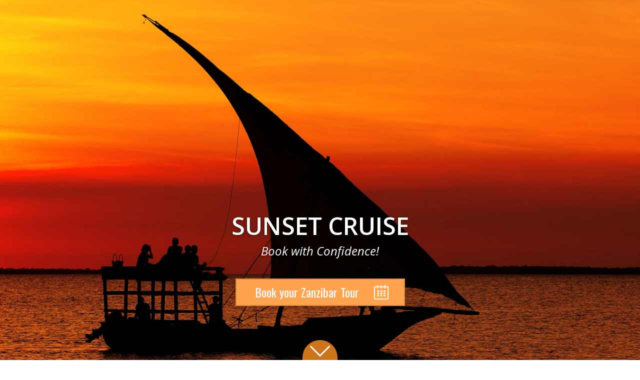

--- FILE ---
content_type: text/html
request_url: https://www.safaribyz.com/zanzibar/zala-park
body_size: 9750
content:
<!DOCTYPE html><!-- Last Published: Mon May 19 2025 06:19:25 GMT+0000 (Coordinated Universal Time) --><html data-wf-domain="www.safaribyz.com" data-wf-page="5ecba9c8575a8e4085abd8d7" data-wf-site="58dcc62cd8b55b726fac0714" data-wf-collection="5ecba9c8575a8e5dacabd977" data-wf-item-slug="zala-park" lang="en"><head><meta charset="utf-8"><title>Zanzibar Sunset Cruise - Top 10 Things to do In Zanzibar</title><meta content="Arrange a private sunset cruises for the ultimate romantic evening spent on the cost of Zanzibar." name="description"><meta content="Zanzibar Sunset Cruise - Top 10 Things to do In Zanzibar" property="og:title"><meta content="Arrange a private sunset cruises for the ultimate romantic evening spent on the cost of Zanzibar." property="og:description"><meta content="https://cdn.prod.website-files.com/58dcf22aee8a7c646f3023f0/5968bd7e098b3406e8f8d7d2_SunSet-cruise%20at%20the%20z%20hotel%20zanzibar%20safari%20by%20z.jpg" property="og:image"><meta content="Zanzibar Sunset Cruise - Top 10 Things to do In Zanzibar" property="twitter:title"><meta content="Arrange a private sunset cruises for the ultimate romantic evening spent on the cost of Zanzibar." property="twitter:description"><meta content="https://cdn.prod.website-files.com/58dcf22aee8a7c646f3023f0/5968bd7e098b3406e8f8d7d2_SunSet-cruise%20at%20the%20z%20hotel%20zanzibar%20safari%20by%20z.jpg" property="twitter:image"><meta property="og:type" content="website"><meta content="summary_large_image" name="twitter:card"><meta content="width=device-width, initial-scale=1" name="viewport"><link href="https://cdn.prod.website-files.com/58dcc62cd8b55b726fac0714/css/safaribyz.webflow.shared.e74705c02.min.css" rel="stylesheet" type="text/css"><link href="https://fonts.googleapis.com" rel="preconnect"><link href="https://fonts.gstatic.com" rel="preconnect" crossorigin="anonymous"><script src="https://ajax.googleapis.com/ajax/libs/webfont/1.6.26/webfont.js" type="text/javascript"></script><script type="text/javascript">WebFont.load({  google: {    families: ["Open Sans:300,300italic,400,400italic,600,600italic,700,700italic,800,800italic","Montserrat:100,100italic,200,200italic,300,300italic,400,400italic,500,500italic,600,600italic,700,700italic,800,800italic,900,900italic","Oswald:200,300,400,500,600,700","Varela Round:400","Montserrat Alternates:100,100italic,200,200italic,300,300italic,regular,italic,500,500italic,600,600italic,700,700italic,800,800italic,900,900italic"]  }});</script><script type="text/javascript">!function(o,c){var n=c.documentElement,t=" w-mod-";n.className+=t+"js",("ontouchstart"in o||o.DocumentTouch&&c instanceof DocumentTouch)&&(n.className+=t+"touch")}(window,document);</script><link href="https://cdn.prod.website-files.com/58dcc62cd8b55b726fac0714/58dcdfee9d881f2d2cd29bca_Safari-by-z-icon.png" rel="shortcut icon" type="image/x-icon"><link href="https://cdn.prod.website-files.com/58dcc62cd8b55b726fac0714/58dcdff485d2a3805cc38de2_safari-by-z-apple.png" rel="apple-touch-icon"><script async="" src="https://www.googletagmanager.com/gtag/js?id=UA-114849267-1"></script><script type="text/javascript">window.dataLayer = window.dataLayer || [];function gtag(){dataLayer.push(arguments);}gtag('js', new Date());gtag('config', 'UA-114849267-1', {'anonymize_ip': false});</script><!-- Finsweet Cookie Consent -->
<script async="" src="https://cdn.jsdelivr.net/npm/@finsweet/cookie-consent@1/fs-cc.js" fs-cc-mode="informational"></script>

<!--Start of Tawk.to Script-->
<script type="text/javascript">
var Tawk_API=Tawk_API||{}, Tawk_LoadStart=new Date();
(function(){
var s1=document.createElement("script"),s0=document.getElementsByTagName("script")[0];
s1.async=true;
s1.src='https://embed.tawk.to/66d6e765ea492f34bc0d1dab/1i6rnfpir';
s1.charset='UTF-8';
s1.setAttribute('crossorigin','*');
s0.parentNode.insertBefore(s1,s0);
})();
</script>
<!--End of Tawk.to Script-->

<!-- Google Tag Manager -->
<script>(function(w,d,s,l,i){w[l]=w[l]||[];w[l].push({'gtm.start':
new Date().getTime(),event:'gtm.js'});var f=d.getElementsByTagName(s)[0],
j=d.createElement(s),dl=l!='dataLayer'?'&l='+l:'';j.async=true;j.src=
'https://www.googletagmanager.com/gtm.js?id='+i+dl;f.parentNode.insertBefore(j,f);
})(window,document,'script','dataLayer','GTM-TP5PGJ9');</script>
<!-- End Google Tag Manager -->

<script type="application/json" id="weglot-data">{"allLanguageUrls":{"en":"https://www.safaribyz.com/zanzibar/zala-park","de":"https://www.safaribyz.com/de/sansibar/zala-park"},"originalCanonicalUrl":"https://www.safaribyz.com/zanzibar/zala-park","originalPath":"/zanzibar/zala-park","settings":{"auto_switch":true,"auto_switch_fallback":null,"category":6,"custom_settings":{"button_style":{"with_name":true,"full_name":true,"is_dropdown":true,"with_flags":true,"flag_type":"rectangle_mat","custom_css":""},"switchers":[{"style":{"with_name":true,"with_flags":true,"full_name":true,"is_dropdown":true,"invert_flags":true,"flag_type":"rectangle_mat","size_scale":1},"opts":{"open_hover":false,"close_outside_click":false,"is_responsive":false,"display_device":"mobile","pixel_cutoff":768},"colors":[],"location":{"target":".icons-div:nth-child(4)","sibling":null},"template":{"name":"default","hash":"a3378b5e15de647523dc44376b2f782b05aae211"}}],"translate_search":false,"loading_bar":true,"hide_switcher":false,"translate_images":false,"subdomain":false,"wait_transition":true,"dynamic":""},"deleted_at":null,"dynamics":[],"excluded_blocks":[],"excluded_paths":[],"external_enabled":false,"host":"www.safaribyz.com","is_dns_set":true,"is_https":true,"language_from":"en","language_from_custom_flag":null,"language_from_custom_name":null,"languages":[{"connect_host_destination":null,"custom_code":null,"custom_flag":null,"custom_local_name":null,"custom_name":null,"enabled":true,"language_to":"de"}],"media_enabled":false,"page_views_enabled":false,"technology_id":13,"technology_name":"Webflow","translation_engine":3,"url_type":"SUBDIRECTORY","versions":{"translation":1734014989,"slugTranslation":1728985094}}}</script>
<script type="text/javascript" src="https://cdn.weglot.com/weglot.min.js"></script>
<script>
    Weglot.initialize({
        api_key: 'wg_b7f689b3911c5d04d167b6ea967158285'
    });
</script>
<link rel="stylesheet" href="https://code.jquery.com/ui/1.12.1/themes/base/jquery-ui.css">
<style type="text/css">div#ui-datepicker-div.ui-datepicker.ui-widget.ui-widget-content.ui-helper-clearfix.ui-corner-all{z-index: 2222 !important;}</style><link href="https://www.safaribyz.com/zanzibar/zala-park" hreflang="en" rel="alternate"><link href="https://www.safaribyz.com/de/sansibar/zala-park" hreflang="de" rel="alternate"></head><body class="body-5"><div data-delay="4000" data-animation="fade" class="heroslider w-slider" data-autoplay="true" data-easing="ease-in-out" data-hide-arrows="false" data-disable-swipe="false" data-autoplay-limit="0" data-nav-spacing="3" data-duration="700" data-infinite="true"><div class="div-block-7 top"><a href="#1" data-ix="new-interaction" class="link-block-3 w-inline-block"><img src="https://cdn.prod.website-files.com/58dcc62cd8b55b726fac0714/595e0017f2c0484f2895704c_Safari-by-Z-down-arrow.webp" width="40" alt=""></a></div><div data-ix="openform" class="booknow-2"><div class="herotext-2 imageover">Sunset Cruise</div><div class="herotext-2 subhead">Book with Confidence!</div><a href="#book" class="linkblockbutton w-inline-block"><div class="hero-row w-row"><div class="alignright w-col w-col-10 w-col-small-10 w-col-tiny-10"><div class="herotext-2 subhead ctatext">Book your Zanzibar Tour</div></div><div class="alignleft w-col w-col-2 w-col-small-2 w-col-tiny-2"><img src="https://cdn.prod.website-files.com/58dcc62cd8b55b726fac0714/62581f46551892722ecdf188_Plan-your-Tanzanian-Safari-Now.webp" width="35" alt="" class="image-13"></div></div></a></div><div class="w-slider-mask"><div style="background-image:url(&quot;https://cdn.prod.website-files.com/58dcf22aee8a7c646f3023f0/5968bd7e098b3406e8f8d7d2_SunSet-cruise%20at%20the%20z%20hotel%20zanzibar%20safari%20by%20z.jpg&quot;)" class="slide-8 w-slide"></div><div style="background-image:url(&quot;https://cdn.prod.website-files.com/58dcf22aee8a7c646f3023f0/5968bd8a361e2977929cdfca_Zhotel-Sunset.jpg&quot;)" class="slide-9 w-slide"></div></div><div class="left-arrow w-slider-arrow-left"><div class="w-icon-slider-left"></div></div><div class="right-arrow w-slider-arrow-right"><div class="w-icon-slider-right"></div></div></div><div class="div-block-7"><a href="#1" data-ix="new-interaction" class="link-block-3 w-inline-block"><img src="https://cdn.prod.website-files.com/58dcc62cd8b55b726fac0714/595e0017f2c0484f2895704c_Safari-by-Z-down-arrow.webp" width="40" alt=""></a></div><div id="1" class="section blogpagesec"><div id="breif" class="content"><div class="medium-container"><h1 class="heading">What to expect</h1><div class="paragraghnew mainpara newpage nopad single w-richtext"><p>Sail into the sunset on this private cruise around the North West coastline of Zanzibar. Sit back and relax on the upper deck with a glass of champagne. Catch the last rays of sunlight before returning to the hotel for dinner, completing the ultimate romantic evening in paradise.</p></div></div></div><div id="book" class="content alternate"><div class="medium-container"><h2 class="heading-2">Enquire About this Tour</h2><div class="divconflex"><div class="div75pc"><div class="form-block cp w-form"><form method="get" data-basin-spam-protection="hcaptcha" name="wf-form-Website-Form" data-name="Website Form" action="https://usebasin.com/f/d9b8cbe34546" id="wf-form-Website-Form" data-basin-form="true" class="form" data-wf-page-id="5ecba9c8575a8e4085abd8d7" data-wf-element-id="a66bdfcc-e5bd-8bb6-b24d-9f75268a5227"><div class="contactscolumndiv"><input class="text-field-left-icon noicon w-input" maxlength="256" name="Name" data-name="Name" placeholder="Enter your name" type="text" id="Client-Name"></div><div class="contactscolumndiv"><input class="text-field-left-icon noicon w-input" maxlength="256" name="Email" data-name="Email" placeholder="Enter your email address" type="email" id="Client-Email" required=""></div><div class="contactscolumndiv"><input class="text-field-left-icon noicon w-input" maxlength="256" name="Telephone" data-name="Telephone" placeholder="Enter your telephone number" type="text" id="Client-Telephone" required=""></div><div class="contactscolumndiv"><input class="text-field-left-icon noicon w-input" maxlength="256" name="Nationality" data-name="Nationality" placeholder="Enter your Nationality" type="text" id="Client-Nationality" required=""></div><div class="contactscolumndiv"><div class="div-block-34"><div class="div-block-35"><select id="Number-Of-Adults-3" name="Number-Of-Adults-3" data-name="Number Of Adults 3" required="" class="text-field-left-icon noicon w-select"><option value="">Number of Adults</option><option value="1">1</option><option value="2">2</option><option value="3">3</option><option value="4">4</option><option value="5">5</option><option value="6">6</option><option value="7">7</option><option value="8">8</option><option value="9">9</option><option value="10">10</option><option value="11">11</option><option value="12">12</option><option value="13">13</option><option value="14">14</option><option value="15">15</option><option value="16">16</option><option value="17">17</option><option value="18">18</option><option value="19">19</option><option value="20">20</option></select></div><div class="div-block-35"><select id="Number-Of-Children-3" name="Number-Of-Children-3" data-name="Number Of Children 3" class="text-field-left-icon noicon w-select"><option value="">Number of Children</option><option value="1">1</option><option value="2">2</option><option value="3">3</option><option value="4">4</option><option value="5">5</option><option value="6">6</option><option value="7">7</option><option value="8">8</option><option value="9">9</option><option value="10">10</option><option value="11">11</option><option value="12">12</option><option value="13">13</option><option value="14">14</option><option value="15">15</option><option value="16">16</option><option value="17">17</option><option value="18">18</option><option value="19">19</option><option value="20">20</option></select></div><div class="div-block-35 nopadright"><select id="Number-of-Days-4" name="Number-of-Days-4" data-name="Number Of Days 4" class="text-field-left-icon noicon w-select"><option value="">Number of Days</option><option value="1">1</option><option value="2">2</option><option value="3">3</option><option value="4">4</option><option value="5">5</option><option value="6">6</option><option value="7">7</option><option value="8">8</option><option value="9">9</option><option value="10">10</option><option value="11">11</option><option value="12">12</option><option value="13">13</option><option value="14">14</option><option value="15">15</option><option value="16">16</option><option value="17">17</option><option value="18">18</option><option value="19">19</option><option value="20">20</option></select></div></div></div><div class="field-wrap"><input class="text-field-left-icon w-input" autocomplete="off" maxlength="256" name="Date-3" data-name="Date 3" placeholder="Safari Start Date" data-toggle="datepicker" type="text" id="datepicker" required=""><img loading="lazy" src="https://cdn.prod.website-files.com/58dcc62cd8b55b726fac0714/6213b2d2aded38580977b75b_Date.svg" alt="" class="field-icon"></div><div class="contactscolumndiv"><textarea id="Approx-Budget-3" name="Approx-Budget-3" maxlength="5000" data-name="Approx Budget 3" placeholder="Do you have an approx budget for your safari only? Ie $2200" class="text-field-left-icon noicon w-input"></textarea></div><div class="contactscolumndiv"><textarea id="How-I-heard-about-Safari-by-Z-3" name="How-I-heard-about-Safari-by-Z-3" maxlength="5000" data-name="How I Heard About Safari By Z 3" placeholder="How did you hear about Safari by Z? Google, from a friend..." class="text-field-left-icon noicon w-input"></textarea></div><label class="w-checkbox checkbox-field"><input type="checkbox" name="Privacy-Policy-Acceptance-2" id="Privacy-Policy-Acceptance-2" data-name="Privacy Policy Acceptance 2" required="" class="w-checkbox-input"><span class="paragraghnew nopad w-form-label" for="Privacy-Policy-Acceptance-2">I have read and accept the <a href="/privacy-policy" target="_blank">Privacy Statement</a></span></label><input type="submit" data-wait="Please wait..." class="linkblockbutton fixedsize submit w-button" value="Submit"></form><div class="w-form-done"><div>Thank you - we’ve received your enquiry! Our experts will get planning your safari and someone will be in touch shortly.</div></div><div class="w-form-fail"><div>Oops! Something went wrong while submitting the form</div></div></div><div class="w-embed"><input type="hidden" name="Info" value="Visitor sent message from the page Sunset Cruise and expects to be contacted."></div></div><div class="div25pc"><div class="contactscard"><div class="text-block-3">Arusha</div><p class="paragraghnew nopad centre">Corridor Springs Hotel,<br>Engira Road, Arusha,<br>Tanzania<br>‍<br><a href="mailto:zanzibar@safaribyz.com?subject=Safari%20by%20Z%20Website%20enquiry" class="textlink">tanzania@safaribyz.com</a><br>
T: <a href="tel:+255272545687" class="textlink">+255 27 254 5687</a><a href="tel:+255272545687" class="textlink"></a></p></div><div class="contactscard"><div class="text-block-3">London</div><p class="paragraghnew nopad centre">10 Draycot Road<br>
Wanstead<br>London<br>E11 2NU<br><br><a href="mailto:info@safaribyz.com?subject=Safari%20by%20Z%20Website%20enquiry" class="textlink">info@safaribyz.com</a><br>
T: <a href="tel:+447943656499" class="textlink">+44 7943 656 499</a></p></div><div class="contactscard"><div class="text-block-3">Zanzibar</div><p class="paragraghnew nopad centre">The Z Hotel<br>Nungwi Beach<br>PO Box 4807<br>Zanzibar<br><br><a href="mailto:info@safaribyz.com?subject=Safari%20by%20Z%20Website%20enquiry" class="textlink">info@safaribyz.com</a><br>T: <a href="tel:+255786233322" class="textlink">+255 786 233 322</a><br></p></div></div></div></div></div><div id="tours" class="content"><div class="medium-container"><h2 class="heading-2">More Zanzibar Tours</h2><div class="cards-wrap w-dyn-list"><div role="list" class="collection-list-4 w-dyn-items"><div id="w-node-_3b3d78fc-cca5-3a2a-2417-caf1225ae284-85abd8d7" role="listitem" class="card w-dyn-item"><img height="" alt="" src="https://cdn.prod.website-files.com/58dcf22aee8a7c646f3023f0/595240f54ed8b27dcf7ce552_Mtoni-Ruins.jpg" sizes="100vw" srcset="https://cdn.prod.website-files.com/58dcf22aee8a7c646f3023f0/595240f54ed8b27dcf7ce552_Mtoni-Ruins-p-500.jpeg 500w, https://cdn.prod.website-files.com/58dcf22aee8a7c646f3023f0/595240f54ed8b27dcf7ce552_Mtoni-Ruins.jpg 1350w"><h3 class="heading-h3 cards">Zanzibar Ruins</h3><p class="paragraghnew cards-only">Zanzibar is host to many historic ruins. Including The Old Fort (Stone Town) ......</p><a href="/zanzibar/zanzibar-ruins" class="cta-button cardstyle w-button">VIEW TOUR</a></div><div id="w-node-_3b3d78fc-cca5-3a2a-2417-caf1225ae284-85abd8d7" role="listitem" class="card w-dyn-item"><img height="" alt="" src="https://cdn.prod.website-files.com/58dcf22aee8a7c646f3023f0/59523cf9041912432469a4d9_Prison-Island-Zanzibar-safari-by-z-tanzania.jpg" sizes="100vw" srcset="https://cdn.prod.website-files.com/58dcf22aee8a7c646f3023f0/59523cf9041912432469a4d9_Prison-Island-Zanzibar-safari-by-z-tanzania-p-500.jpeg 500w, https://cdn.prod.website-files.com/58dcf22aee8a7c646f3023f0/59523cf9041912432469a4d9_Prison-Island-Zanzibar-safari-by-z-tanzania-p-1080.jpeg 1080w, https://cdn.prod.website-files.com/58dcf22aee8a7c646f3023f0/59523cf9041912432469a4d9_Prison-Island-Zanzibar-safari-by-z-tanzania.jpg 1350w"><h3 class="heading-h3 cards">Prison Island</h3><p class="paragraghnew cards-only">There are many Islands surrounding Zanzibar of which Prison Island is the most popular to visit.</p><a href="/zanzibar/prison-island" class="cta-button cardstyle w-button">VIEW TOUR</a></div><div id="w-node-_3b3d78fc-cca5-3a2a-2417-caf1225ae284-85abd8d7" role="listitem" class="card w-dyn-item"><img height="" alt="" src="https://cdn.prod.website-files.com/58dcf22aee8a7c646f3023f0/59523b7d4ed8b27dcf7ce3d1_spice-tour-fresh-clove-safari-by-z-tanzania.jpg" sizes="100vw" srcset="https://cdn.prod.website-files.com/58dcf22aee8a7c646f3023f0/59523b7d4ed8b27dcf7ce3d1_spice-tour-fresh-clove-safari-by-z-tanzania-p-800.jpeg 800w, https://cdn.prod.website-files.com/58dcf22aee8a7c646f3023f0/59523b7d4ed8b27dcf7ce3d1_spice-tour-fresh-clove-safari-by-z-tanzania-p-1080.jpeg 1080w, https://cdn.prod.website-files.com/58dcf22aee8a7c646f3023f0/59523b7d4ed8b27dcf7ce3d1_spice-tour-fresh-clove-safari-by-z-tanzania.jpg 1350w"><h3 class="heading-h3 cards">Spice Tour</h3><p class="paragraghnew cards-only">Discover the history of Zanzibar’s spice trade while viewing the huge nutmeg trees and vanilla vines.</p><a href="/zanzibar/spice-tour" class="cta-button cardstyle w-button">VIEW TOUR</a></div><div id="w-node-_3b3d78fc-cca5-3a2a-2417-caf1225ae284-85abd8d7" role="listitem" class="card w-dyn-item"><img height="" alt="" src="https://cdn.prod.website-files.com/58dcf22aee8a7c646f3023f0/595238f4b2d3f42b481a53cb_Stone-Town-sunset-dhow-Safari-by-Z-tanzania.jpg"><h3 class="heading-h3 cards">Stone Town</h3><p class="paragraghnew cards-only">Stone Town is Zanzibar’s capital and largest town. It is an historic and bustling city largely made up of stone coral buildings.</p><a href="/zanzibar/stone-town" class="cta-button cardstyle w-button">VIEW TOUR</a></div><div id="w-node-_3b3d78fc-cca5-3a2a-2417-caf1225ae284-85abd8d7" role="listitem" class="card w-dyn-item"><img height="" alt="" src="https://cdn.prod.website-files.com/58dcf22aee8a7c646f3023f0/59479e0bc3141d190b2bbea2_Zanzibar.-Jozani-Forrest-Safari-by-Z-in-Tanzania.jpg" sizes="100vw" srcset="https://cdn.prod.website-files.com/58dcf22aee8a7c646f3023f0/59479e0bc3141d190b2bbea2_Zanzibar.-Jozani-Forrest-Safari-by-Z-in-Tanzania-p-500.jpeg 500w, https://cdn.prod.website-files.com/58dcf22aee8a7c646f3023f0/59479e0bc3141d190b2bbea2_Zanzibar.-Jozani-Forrest-Safari-by-Z-in-Tanzania-p-1080.jpeg 1080w, https://cdn.prod.website-files.com/58dcf22aee8a7c646f3023f0/59479e0bc3141d190b2bbea2_Zanzibar.-Jozani-Forrest-Safari-by-Z-in-Tanzania.jpg 1350w"><h3 class="heading-h3 cards">Jozani Forest</h3><p class="paragraghnew cards-only">Jozani is a protected forest and home to the red colobus monkey indigenous only to zanzibar. The monkeys, about 1000 in number.</p><a href="/zanzibar/jozani-forest" class="cta-button cardstyle w-button">VIEW TOUR</a></div></div></div></div></div><div class="div-block-9"><a href="#navbar" data-ix="new-interaction" class="link-block-3 w-inline-block"><img src="https://cdn.prod.website-files.com/58dcc62cd8b55b726fac0714/595e002e39452404eeadcb07_Safari-by-Z-up-arrow.png" width="40" alt=""></a></div></div><div id="footer" class="footer"><div class="footerflexcontrol"><div class="footerdiv flexmiddle"><a href="/" class="w-inline-block"><img src="https://cdn.prod.website-files.com/58dcc62cd8b55b726fac0714/58e39f664322aef178b3bfe9_Safari_By_Z_Logo-small.webp" alt=""></a></div><div class="footerdiv middle"><div class="flexcontrolfooter"><div class="div-block-22"><div class="footermenu"><div class="div-block-21"><a href="/safari-tours" class="footerlink">Safari Inspiration</a></div><div class="div-block-21"><a href="/accommodation-tanzania" class="footerlink">Hotels in Tanzania</a></div><div class="div-block-21"><a href="/accommodation-zanzibar" class="footerlink">Hotels in Zanzibar</a></div><div class="div-block-21"><a href="/gallery" class="footerlink">Our Gallery</a></div><div class="div-block-21"><a href="https://www.tripadvisor.com/Attraction_Review-g297913-d13226964-Reviews-Safari_By_Z-Arusha_Arusha_Region.html" target="_blank" class="footerlink">Client Reviews</a></div><div class="div-block-21"><a href="/contact" class="footerlink">Contact the Experts</a></div><div class="div-block-21"><a href="/privacy-policy" class="footerlink">Privacy Policy</a><div class="div-block-21"><a href="/terms-conditions" class="footerlink">Terms &amp; Conditions</a></div></div></div></div></div></div><div class="footerdiv hidemobile"><div class="flexcontrolfooter"><div class="div-block-22"><div class="div-block-22 w-dyn-list"><div role="list" class="footermenu w-dyn-items"><div role="listitem" class="div-block-21 w-dyn-item"><a href="/tanzania/arusha-national-park" class="footerlink">Arusha National Park</a></div><div role="listitem" class="div-block-21 w-dyn-item"><a href="/tanzania/ngorongoro-conservation-area" class="footerlink">Ngorongoro Conservation Area</a></div><div role="listitem" class="div-block-21 w-dyn-item"><a href="/tanzania/mount-kilimanjaro-national-park" class="footerlink">Mount Kilimanjaro National Park</a></div><div role="listitem" class="div-block-21 w-dyn-item"><a href="/tanzania/serengeti-national-park" class="footerlink">Serengeti National Park</a></div><div role="listitem" class="div-block-21 w-dyn-item"><a href="/tanzania/tarangire-national-park" class="footerlink">Tarangire National Park</a></div><div role="listitem" class="div-block-21 w-dyn-item"><a href="/tanzania/lake-manyara" class="footerlink">Lake Manyara National Park</a></div></div></div></div></div></div><div class="footerdiv hidemobile"><div class="flexcontrolfooter"><div class="div-block-22 w-dyn-list"><div role="list" class="footermenu w-dyn-items"><div role="listitem" class="div-block-21 w-dyn-item"><a href="/zanzibar/zala-park" aria-current="page" class="footerlink w--current">Sunset Cruise</a></div><div role="listitem" class="div-block-21 w-dyn-item"><a href="/zanzibar/zanzibar-ruins" class="footerlink">Zanzibar Ruins</a></div><div role="listitem" class="div-block-21 w-dyn-item"><a href="/zanzibar/prison-island" class="footerlink">Prison Island</a></div><div role="listitem" class="div-block-21 w-dyn-item"><a href="/zanzibar/spice-tour" class="footerlink">Spice Tour</a></div><div role="listitem" class="div-block-21 w-dyn-item"><a href="/zanzibar/stone-town" class="footerlink">Stone Town</a></div><div role="listitem" class="div-block-21 w-dyn-item"><a href="/zanzibar/jozani-forest" class="footerlink">Jozani Forest</a></div></div></div></div></div></div><div class="footericonsdiv"><div class="footercopydiv"><div>© Safari by Z</div></div><div class="footercopydiv"><a href="https://www.thezhotel.com" target="_blank" class="logo-link w-inline-block"><img src="https://cdn.prod.website-files.com/58dcc62cd8b55b726fac0714/58f4c3ff8994a12ca21eab02_Z-Hotel-Logo-Orange.webp" loading="lazy" width="70" alt=""></a><a href="https://www.kidotivillas.com" target="_blank" class="logo-link w-inline-block"><img src="https://cdn.prod.website-files.com/58dcc62cd8b55b726fac0714/58f4c9033cb7aa3db9d02693_Kidoti-Villas-Zanzibar-Logo.webp" loading="lazy" width="70" alt=""></a><a href="https://www.zanzibarhorseclub.com" class="logo-link w-inline-block"><img src="https://cdn.prod.website-files.com/58dcc62cd8b55b726fac0714/62691866afc564385cd08c5a_horses-logo.webp" loading="lazy" width="70" alt=""></a></div><div class="footercopydiv"><div class="dovcontacts footerclass"><div class="icons-div"><a href="https://www.instagram.com/safaribyz/" target="_blank" class="soclink w-inline-block"><img src="https://cdn.prod.website-files.com/58dcc62cd8b55b726fac0714/62582a9d37dc09e334161f94_instagram-follow-safari-by-z-tanzania-Orange.webp" width="20" alt="" class="sociailicon"><div class="footerlink nav">@safaribyz</div></a><a href="https://www.facebook.com/SafariByZ/" target="_blank" class="soclink w-inline-block"><img src="https://cdn.prod.website-files.com/58dcc62cd8b55b726fac0714/62582ab46ab9ae964167f7e7_facebook-follow-safari-by-z-tanzania-Orange.webp" width="20" alt="" class="sociailicon"><div class="footerlink nav">@safaribyz</div></a><a href="https://www.facebook.com/SafariByZ/" target="_blank" class="soclink w-inline-block"><div class="w-embed w-script"><div id="TA_socialButtonReviews594" class="TA_socialButtonReviews"><ul id="vx6UuPcPv" class="TA_links vpbdVFln"><li id="YA6bPtbg" class="Y7pDUDu3A"><a target="_blank" href="https://www.tripadvisor.com/Attraction_Review-g297913-d13226964-Reviews-Safari_By_Z-Arusha_Arusha_Region.html"><img src="https://static.tacdn.com/img2/brand_refresh/Tripadvisor_logomark.svg"></a></li></ul></div><script async="" src="https://www.jscache.com/wejs?wtype=socialButtonReviews&amp;uniq=594&amp;locationId=13226964&amp;color=green&amp;size=rect&amp;lang=en_US&amp;display_version=2" data-loadtrk="" onload="this.loadtrk=true"></script></div></a><a href="mailto:info@safaribyz.com" target="_blank" class="soclink hidemob w-inline-block"><img src="https://cdn.prod.website-files.com/58dcc62cd8b55b726fac0714/5ea820e1c29ed4e61a5ace7f_email-safari-by-z-tanzania.webp" width="20" alt=""></a><a href="tel:+255786233322" target="_blank" class="soclink hidemob w-inline-block"><img src="https://cdn.prod.website-files.com/58dcc62cd8b55b726fac0714/5ea8216042d3197b0ca8e890_call-safari-by-z-tanzania.webp" width="20" alt=""></a><a href="/contact" target="_blank" class="soclink hidemob w-inline-block"><img src="https://cdn.prod.website-files.com/58dcc62cd8b55b726fac0714/5ea8219c42d31948cda8ebeb_enquire-safari-by-z-tanzania.webp" width="20" alt=""></a></div></div></div><div class="footercopydiv"><a href="https://www.tatotz.org" target="_blank" class="w-inline-block"><img src="https://cdn.prod.website-files.com/58dcc62cd8b55b726fac0714/5c94ca0393140f2e47c0f957_tato-logo.webp" height="60" alt="" class="image-12"></a><a href="https://www.atta.travel" target="_blank" class="w-inline-block"><img src="https://cdn.prod.website-files.com/58dcc62cd8b55b726fac0714/633c15eefce93c67c58e4b4e_atta-membership%20z%20hotel%20zanzibar.png" height="60" sizes="(max-width: 479px) 100vw, 95.6875px" srcset="https://cdn.prod.website-files.com/58dcc62cd8b55b726fac0714/633c15eefce93c67c58e4b4e_atta-membership%20z%20hotel%20zanzibar-p-500.png 500w, https://cdn.prod.website-files.com/58dcc62cd8b55b726fac0714/633c15eefce93c67c58e4b4e_atta-membership%20z%20hotel%20zanzibar-p-800.png 800w, https://cdn.prod.website-files.com/58dcc62cd8b55b726fac0714/633c15eefce93c67c58e4b4e_atta-membership%20z%20hotel%20zanzibar-p-1080.png 1080w, https://cdn.prod.website-files.com/58dcc62cd8b55b726fac0714/633c15eefce93c67c58e4b4e_atta-membership%20z%20hotel%20zanzibar-p-1600.png 1600w, https://cdn.prod.website-files.com/58dcc62cd8b55b726fac0714/633c15eefce93c67c58e4b4e_atta-membership%20z%20hotel%20zanzibar-p-2000.png 2000w, https://cdn.prod.website-files.com/58dcc62cd8b55b726fac0714/633c15eefce93c67c58e4b4e_atta-membership%20z%20hotel%20zanzibar.png 2362w" alt=""></a><a href="https://www.safaribookings.com/" target="_blank" class="w-inline-block"><img src="https://cdn.prod.website-files.com/58dcc62cd8b55b726fac0714/5e0f17d677ff4460156a209d_Safaribyz-on-Safari-Bookings.webp" height="60" alt="" class="image-12"></a></div></div></div><div data-collapse="medium" data-animation="default" data-duration="400" id="navbar" data-easing="ease" data-easing2="ease" role="banner" class="navbar-4 w-nav"><div class="dovcontacts"><div class="contactstopdiv"><a href="mailto:info@safaribyz.com?subject=Website%20Inquiry" class="link-block-5 w-inline-block"><img src="https://cdn.prod.website-files.com/58dcc62cd8b55b726fac0714/625827a8ddb47c46ff9b92b6_email-safari-by-z-tanzania-Orange.webp" width="20" alt=""><div class="footerlink nav">Get in touch by email: info@safaribyz.com</div></a></div><div class="contactstopdiv"><a href="tel:+255786233322" class="link-block-5 w-inline-block"><img src="https://cdn.prod.website-files.com/58dcc62cd8b55b726fac0714/62582541ad9627260add4a4b_Call-or-whatsapp-safari-by-z-tanzania-Orange.webp" width="20" alt=""><div class="footerlink nav">Speak to an expert +255 786 233 322</div></a></div><div class="contactstopdiv"><a href="/contact" class="link-block-5 w-inline-block"><img src="https://cdn.prod.website-files.com/58dcc62cd8b55b726fac0714/6258236745deff83bec47140_Plan-your-Tanzanian-Safari-Now-Orange.webp" width="20" alt=""><div class="footerlink nav">Plan your next Safari</div></a></div><div class="icons-div"><a href="https://www.instagram.com/safaribyz/" target="_blank" class="soclink w-inline-block"><img src="https://cdn.prod.website-files.com/58dcc62cd8b55b726fac0714/62582a9d37dc09e334161f94_instagram-follow-safari-by-z-tanzania-Orange.webp" width="20" alt="" class="sociailicon"><div class="footerlink nav">@safaribyz</div></a><a href="https://www.facebook.com/SafariByZ/" target="_blank" class="soclink w-inline-block"><img src="https://cdn.prod.website-files.com/58dcc62cd8b55b726fac0714/62582ab46ab9ae964167f7e7_facebook-follow-safari-by-z-tanzania-Orange.webp" width="20" alt="" class="sociailicon"><div class="footerlink nav">@safaribyz</div></a></div></div><div class="divcont"><a href="/" class="zbrand w-nav-brand"><img src="https://cdn.prod.website-files.com/58dcc62cd8b55b726fac0714/58e39f664322aef178b3bfe9_Safari_By_Z_Logo-small.webp" width="90" alt=""></a><nav role="navigation" class="nav-menu-4 w-nav-menu"><a href="/" class="navlinknew w-nav-link">Home</a><a href="/safari-tours" class="navlinknew w-nav-link">SAFARIS &amp; TOURS</a><a href="/tanzania" class="navlinknew w-nav-link">TANZANIA</a><a href="/zanzibar" class="navlinknew w-nav-link">ZANZIBAR</a><a href="/gallery" class="navlinknew w-nav-link">GALLERY</a><a href="/contact" class="navlinknew cta w-nav-link">START PLANNING</a></nav><div class="menu-button w-nav-button"><div class="w-icon-nav-menu"></div></div></div></div><div class="modal-wrpper covid19"><div class="div-block-43"><div data-w-id="36411f3d-2252-c0f1-8907-f490bd9f0f4b" class="close-modal-wrpper-2"><img src="https://cdn.prod.website-files.com/58dcc62cd8b55b726fac0714/5eff447a97a1545d1857beeb_the-z-hotel-close-modal-icon.webp" alt=""></div><div class="header-wrapper-2"><h1 class="modal-heading-2">COVID-19 SAFETY AND SANITARY MEASURES NOTICE</h1></div><div class="cta-wrapper"><p class="para modaltext">Due to the recent Covid 19 worldwide pandemic, to keep our guests and indeed our staff safe, we have made some changes to Safari By Z that we would like to make you aware.  We believe that with careful planning and consideration by our staff and guests we can continue to provide the best hospitality services on safari.  For now, this may be our new norm.  <br><br>‍<strong>New routines:<br><br>‍</strong>All our staff have received full training in health and safety-related to the COVID-19 virus and are required to be extra vigilant with their personal hygiene and daily routines.<br>Health condition of driver-guides will be monitored for not less than a week before being assigned to take clients on safari.  <br>City transfer and safari vehicles will be regularly disinfected before picking up clients, especially the high-touch surfaces and seats.<br>Our meet and greet teams at airports will still be there to accompany guests into transfer vehicles. While our vehicles are already cleaned between transfers, they will now also be disinfected between each use. <br>To keep social distancing, safari vehicles with 4-window seats will be redesigned to take only 2 people in the passenger cabin. Safari vehicles with 6-window seats will still be available for families/group of friends wishing to travel together in one vehicle. <br>The driver-guide will be at hand to oversee guests observe the recommended physical distancing at park entry gates, picnic sites, and while checking in at accommodation facilities. <br>Each guest will receive their own adventure kit, which includes a Wildlife Guides&#x27; Journal, mini fan and hand sanitizers, as well as a pair of binoculars – all in cleaned before each new set of guests <br>The driver-guide will take necessary personal protection precautions at all times. Guests are encouraged to come with their own masks; <br>Please be assured that all our selection of partner properties we work with have their strict COVID-19 hygiene practises in place. <br><br>Tanzania wasn&#x27;t Really affected by Covid 19 to the same extent as most other countries, especially those in Europe and South America. <br><br>However, we will keep the above measures in place for your peace of mind. Thank you for your understanding and we look forward to welcoming you to the Tanzania for your African safari holiday of a lifetime.<br><strong><br></strong><br><br><br></p><div class="div-block-42"><a href="/contact" class="book-button modal w-button">book now</a></div></div></div></div><div class="tafloatleft"><a href="https://www.tripadvisor.com/Attraction_Review-g297913-d13226964-Reviews-Safari_By_Z-Arusha_Arusha_Region.html" class="link-block-6 w-inline-block"><img src="https://cdn.prod.website-files.com/58dcc62cd8b55b726fac0714/670e3dfaadc50bc79af5f6b3_TripAdvisor-Logo.png" loading="lazy" width="125" alt=""></a></div><div class="ctadiv"><a href="/safari-tours" class="linkblockbutton ctafloat w-inline-block"><div class="herotext-2 subhead ctatext">Be Inspired</div><img src="https://cdn.prod.website-files.com/58dcc62cd8b55b726fac0714/6258221cd6acf7c5421fdad3_Tanzanian-Safari-Inspiration.webp" width="35" alt="" class="image-13 cta"></a></div><div fs-cc="banner" class="ck-cookie-w"><div class="ck-css-styles w-embed"><style>

.w-webflow-badge {
	display: none!important;
}

a {
	color: inherit;
}

.ck-preference__scroll-w::-webkit-scrollbar {
	display: none;
} .ck-preference__scroll-w {
  -ms-overflow-style: none; 
  scrollbar-width: none; 
}

</style></div><div class="ck-modal"><a fs-cc="close" href="#" class="ck-modal__exit-btn w-inline-block"><div class="ck__exitbtn__line is--left"></div><div class="ck__exitbtn__line is--right"></div><div class="ck-sr__only">Close Cookie Popup</div></a><div class="ck-modal__content-w is--small"><div class="ck-title is--small">Cookie Settings</div><div class="ck-desc">By clicking “Accept All Cookies”, you agree to the storing of cookies on your device to enhance site navigation, analyze site usage and assist in our marketing efforts. <a href="/privacy-policy" class="ck-txt-link">More info</a></div></div><div class="ck-modal__btns-w is--small"><a fs-cc="allow" href="#" class="ck-button-w w-inline-block"><div class="ck-button__txt">Accept All Cookies</div></a></div></div></div><script src="https://d3e54v103j8qbb.cloudfront.net/js/jquery-3.5.1.min.dc5e7f18c8.js?site=58dcc62cd8b55b726fac0714" type="text/javascript" integrity="sha256-9/aliU8dGd2tb6OSsuzixeV4y/faTqgFtohetphbbj0=" crossorigin="anonymous"></script><script src="https://cdn.prod.website-files.com/58dcc62cd8b55b726fac0714/js/webflow.schunk.36b8fb49256177c8.js" type="text/javascript"></script><script src="https://cdn.prod.website-files.com/58dcc62cd8b55b726fac0714/js/webflow.schunk.6c94f9c4e2b43821.js" type="text/javascript"></script><script src="https://cdn.prod.website-files.com/58dcc62cd8b55b726fac0714/js/webflow.schunk.61b534daaaeddbc7.js" type="text/javascript"></script><script src="https://cdn.prod.website-files.com/58dcc62cd8b55b726fac0714/js/webflow.c8c65bb6.ca67bc9a7b5b807a.js" type="text/javascript"></script><!-- Google Tag Manager (noscript) -->
<noscript><iframe src="https://www.googletagmanager.com/ns.html?id=GTM-TP5PGJ9" height="0" width="0" style="display:none;visibility:hidden"></iframe></noscript>
<!-- End Google Tag Manager (noscript) --><script src="https://code.jquery.com/ui/1.12.1/jquery-ui.js"></script>
<script>  
$('#datepicker').datepicker({
dateFormat: 'dd-mm-yy'
});
</script>

<script src="https://js.usebasin.com/v2.4.0.min.js" async=""></script><script src="https://js.usebasin.com/v2.6.0.min.js" type="text/javascript" integrity="sha256-DizQcYScyxVlkh66qTmeitoEhcZLXde0X6lCftWc4No=" crossorigin="anonymous"></script></body></html>

--- FILE ---
content_type: text/css
request_url: https://cdn.prod.website-files.com/58dcc62cd8b55b726fac0714/css/safaribyz.webflow.shared.e74705c02.min.css
body_size: 26692
content:
html{-webkit-text-size-adjust:100%;-ms-text-size-adjust:100%;font-family:sans-serif}body{margin:0}article,aside,details,figcaption,figure,footer,header,hgroup,main,menu,nav,section,summary{display:block}audio,canvas,progress,video{vertical-align:baseline;display:inline-block}audio:not([controls]){height:0;display:none}[hidden],template{display:none}a{background-color:#0000}a:active,a:hover{outline:0}abbr[title]{border-bottom:1px dotted}b,strong{font-weight:700}dfn{font-style:italic}h1{margin:.67em 0;font-size:2em}mark{color:#000;background:#ff0}small{font-size:80%}sub,sup{vertical-align:baseline;font-size:75%;line-height:0;position:relative}sup{top:-.5em}sub{bottom:-.25em}img{border:0}svg:not(:root){overflow:hidden}hr{box-sizing:content-box;height:0}pre{overflow:auto}code,kbd,pre,samp{font-family:monospace;font-size:1em}button,input,optgroup,select,textarea{color:inherit;font:inherit;margin:0}button{overflow:visible}button,select{text-transform:none}button,html input[type=button],input[type=reset]{-webkit-appearance:button;cursor:pointer}button[disabled],html input[disabled]{cursor:default}button::-moz-focus-inner,input::-moz-focus-inner{border:0;padding:0}input{line-height:normal}input[type=checkbox],input[type=radio]{box-sizing:border-box;padding:0}input[type=number]::-webkit-inner-spin-button,input[type=number]::-webkit-outer-spin-button{height:auto}input[type=search]{-webkit-appearance:none}input[type=search]::-webkit-search-cancel-button,input[type=search]::-webkit-search-decoration{-webkit-appearance:none}legend{border:0;padding:0}textarea{overflow:auto}optgroup{font-weight:700}table{border-collapse:collapse;border-spacing:0}td,th{padding:0}@font-face{font-family:webflow-icons;src:url([data-uri])format("truetype");font-weight:400;font-style:normal}[class^=w-icon-],[class*=\ w-icon-]{speak:none;font-variant:normal;text-transform:none;-webkit-font-smoothing:antialiased;-moz-osx-font-smoothing:grayscale;font-style:normal;font-weight:400;line-height:1;font-family:webflow-icons!important}.w-icon-slider-right:before{content:""}.w-icon-slider-left:before{content:""}.w-icon-nav-menu:before{content:""}.w-icon-arrow-down:before,.w-icon-dropdown-toggle:before{content:""}.w-icon-file-upload-remove:before{content:""}.w-icon-file-upload-icon:before{content:""}*{box-sizing:border-box}html{height:100%}body{color:#333;background-color:#fff;min-height:100%;margin:0;font-family:Arial,sans-serif;font-size:14px;line-height:20px}img{vertical-align:middle;max-width:100%;display:inline-block}html.w-mod-touch *{background-attachment:scroll!important}.w-block{display:block}.w-inline-block{max-width:100%;display:inline-block}.w-clearfix:before,.w-clearfix:after{content:" ";grid-area:1/1/2/2;display:table}.w-clearfix:after{clear:both}.w-hidden{display:none}.w-button{color:#fff;line-height:inherit;cursor:pointer;background-color:#3898ec;border:0;border-radius:0;padding:9px 15px;text-decoration:none;display:inline-block}input.w-button{-webkit-appearance:button}html[data-w-dynpage] [data-w-cloak]{color:#0000!important}.w-code-block{margin:unset}pre.w-code-block code{all:inherit}.w-optimization{display:contents}.w-webflow-badge,.w-webflow-badge>img{box-sizing:unset;width:unset;height:unset;max-height:unset;max-width:unset;min-height:unset;min-width:unset;margin:unset;padding:unset;float:unset;clear:unset;border:unset;border-radius:unset;background:unset;background-image:unset;background-position:unset;background-size:unset;background-repeat:unset;background-origin:unset;background-clip:unset;background-attachment:unset;background-color:unset;box-shadow:unset;transform:unset;direction:unset;font-family:unset;font-weight:unset;color:unset;font-size:unset;line-height:unset;font-style:unset;font-variant:unset;text-align:unset;letter-spacing:unset;-webkit-text-decoration:unset;text-decoration:unset;text-indent:unset;text-transform:unset;list-style-type:unset;text-shadow:unset;vertical-align:unset;cursor:unset;white-space:unset;word-break:unset;word-spacing:unset;word-wrap:unset;transition:unset}.w-webflow-badge{white-space:nowrap;cursor:pointer;box-shadow:0 0 0 1px #0000001a,0 1px 3px #0000001a;visibility:visible!important;opacity:1!important;z-index:2147483647!important;color:#aaadb0!important;overflow:unset!important;background-color:#fff!important;border-radius:3px!important;width:auto!important;height:auto!important;margin:0!important;padding:6px!important;font-size:12px!important;line-height:14px!important;text-decoration:none!important;display:inline-block!important;position:fixed!important;inset:auto 12px 12px auto!important;transform:none!important}.w-webflow-badge>img{position:unset;visibility:unset!important;opacity:1!important;vertical-align:middle!important;display:inline-block!important}h1,h2,h3,h4,h5,h6{margin-bottom:10px;font-weight:700}h1{margin-top:20px;font-size:38px;line-height:44px}h2{margin-top:20px;font-size:32px;line-height:36px}h3{margin-top:20px;font-size:24px;line-height:30px}h4{margin-top:10px;font-size:18px;line-height:24px}h5{margin-top:10px;font-size:14px;line-height:20px}h6{margin-top:10px;font-size:12px;line-height:18px}p{margin-top:0;margin-bottom:10px}blockquote{border-left:5px solid #e2e2e2;margin:0 0 10px;padding:10px 20px;font-size:18px;line-height:22px}figure{margin:0 0 10px}figcaption{text-align:center;margin-top:5px}ul,ol{margin-top:0;margin-bottom:10px;padding-left:40px}.w-list-unstyled{padding-left:0;list-style:none}.w-embed:before,.w-embed:after{content:" ";grid-area:1/1/2/2;display:table}.w-embed:after{clear:both}.w-video{width:100%;padding:0;position:relative}.w-video iframe,.w-video object,.w-video embed{border:none;width:100%;height:100%;position:absolute;top:0;left:0}fieldset{border:0;margin:0;padding:0}button,[type=button],[type=reset]{cursor:pointer;-webkit-appearance:button;border:0}.w-form{margin:0 0 15px}.w-form-done{text-align:center;background-color:#ddd;padding:20px;display:none}.w-form-fail{background-color:#ffdede;margin-top:10px;padding:10px;display:none}label{margin-bottom:5px;font-weight:700;display:block}.w-input,.w-select{color:#333;vertical-align:middle;background-color:#fff;border:1px solid #ccc;width:100%;height:38px;margin-bottom:10px;padding:8px 12px;font-size:14px;line-height:1.42857;display:block}.w-input::placeholder,.w-select::placeholder{color:#999}.w-input:focus,.w-select:focus{border-color:#3898ec;outline:0}.w-input[disabled],.w-select[disabled],.w-input[readonly],.w-select[readonly],fieldset[disabled] .w-input,fieldset[disabled] .w-select{cursor:not-allowed}.w-input[disabled]:not(.w-input-disabled),.w-select[disabled]:not(.w-input-disabled),.w-input[readonly],.w-select[readonly],fieldset[disabled]:not(.w-input-disabled) .w-input,fieldset[disabled]:not(.w-input-disabled) .w-select{background-color:#eee}textarea.w-input,textarea.w-select{height:auto}.w-select{background-color:#f3f3f3}.w-select[multiple]{height:auto}.w-form-label{cursor:pointer;margin-bottom:0;font-weight:400;display:inline-block}.w-radio{margin-bottom:5px;padding-left:20px;display:block}.w-radio:before,.w-radio:after{content:" ";grid-area:1/1/2/2;display:table}.w-radio:after{clear:both}.w-radio-input{float:left;margin:3px 0 0 -20px;line-height:normal}.w-file-upload{margin-bottom:10px;display:block}.w-file-upload-input{opacity:0;z-index:-100;width:.1px;height:.1px;position:absolute;overflow:hidden}.w-file-upload-default,.w-file-upload-uploading,.w-file-upload-success{color:#333;display:inline-block}.w-file-upload-error{margin-top:10px;display:block}.w-file-upload-default.w-hidden,.w-file-upload-uploading.w-hidden,.w-file-upload-error.w-hidden,.w-file-upload-success.w-hidden{display:none}.w-file-upload-uploading-btn{cursor:pointer;background-color:#fafafa;border:1px solid #ccc;margin:0;padding:8px 12px;font-size:14px;font-weight:400;display:flex}.w-file-upload-file{background-color:#fafafa;border:1px solid #ccc;flex-grow:1;justify-content:space-between;margin:0;padding:8px 9px 8px 11px;display:flex}.w-file-upload-file-name{font-size:14px;font-weight:400;display:block}.w-file-remove-link{cursor:pointer;width:auto;height:auto;margin-top:3px;margin-left:10px;padding:3px;display:block}.w-icon-file-upload-remove{margin:auto;font-size:10px}.w-file-upload-error-msg{color:#ea384c;padding:2px 0;display:inline-block}.w-file-upload-info{padding:0 12px;line-height:38px;display:inline-block}.w-file-upload-label{cursor:pointer;background-color:#fafafa;border:1px solid #ccc;margin:0;padding:8px 12px;font-size:14px;font-weight:400;display:inline-block}.w-icon-file-upload-icon,.w-icon-file-upload-uploading{width:20px;margin-right:8px;display:inline-block}.w-icon-file-upload-uploading{height:20px}.w-container{max-width:940px;margin-left:auto;margin-right:auto}.w-container:before,.w-container:after{content:" ";grid-area:1/1/2/2;display:table}.w-container:after{clear:both}.w-container .w-row{margin-left:-10px;margin-right:-10px}.w-row:before,.w-row:after{content:" ";grid-area:1/1/2/2;display:table}.w-row:after{clear:both}.w-row .w-row{margin-left:0;margin-right:0}.w-col{float:left;width:100%;min-height:1px;padding-left:10px;padding-right:10px;position:relative}.w-col .w-col{padding-left:0;padding-right:0}.w-col-1{width:8.33333%}.w-col-2{width:16.6667%}.w-col-3{width:25%}.w-col-4{width:33.3333%}.w-col-5{width:41.6667%}.w-col-6{width:50%}.w-col-7{width:58.3333%}.w-col-8{width:66.6667%}.w-col-9{width:75%}.w-col-10{width:83.3333%}.w-col-11{width:91.6667%}.w-col-12{width:100%}.w-hidden-main{display:none!important}@media screen and (max-width:991px){.w-container{max-width:728px}.w-hidden-main{display:inherit!important}.w-hidden-medium{display:none!important}.w-col-medium-1{width:8.33333%}.w-col-medium-2{width:16.6667%}.w-col-medium-3{width:25%}.w-col-medium-4{width:33.3333%}.w-col-medium-5{width:41.6667%}.w-col-medium-6{width:50%}.w-col-medium-7{width:58.3333%}.w-col-medium-8{width:66.6667%}.w-col-medium-9{width:75%}.w-col-medium-10{width:83.3333%}.w-col-medium-11{width:91.6667%}.w-col-medium-12{width:100%}.w-col-stack{width:100%;left:auto;right:auto}}@media screen and (max-width:767px){.w-hidden-main,.w-hidden-medium{display:inherit!important}.w-hidden-small{display:none!important}.w-row,.w-container .w-row{margin-left:0;margin-right:0}.w-col{width:100%;left:auto;right:auto}.w-col-small-1{width:8.33333%}.w-col-small-2{width:16.6667%}.w-col-small-3{width:25%}.w-col-small-4{width:33.3333%}.w-col-small-5{width:41.6667%}.w-col-small-6{width:50%}.w-col-small-7{width:58.3333%}.w-col-small-8{width:66.6667%}.w-col-small-9{width:75%}.w-col-small-10{width:83.3333%}.w-col-small-11{width:91.6667%}.w-col-small-12{width:100%}}@media screen and (max-width:479px){.w-container{max-width:none}.w-hidden-main,.w-hidden-medium,.w-hidden-small{display:inherit!important}.w-hidden-tiny{display:none!important}.w-col{width:100%}.w-col-tiny-1{width:8.33333%}.w-col-tiny-2{width:16.6667%}.w-col-tiny-3{width:25%}.w-col-tiny-4{width:33.3333%}.w-col-tiny-5{width:41.6667%}.w-col-tiny-6{width:50%}.w-col-tiny-7{width:58.3333%}.w-col-tiny-8{width:66.6667%}.w-col-tiny-9{width:75%}.w-col-tiny-10{width:83.3333%}.w-col-tiny-11{width:91.6667%}.w-col-tiny-12{width:100%}}.w-widget{position:relative}.w-widget-map{width:100%;height:400px}.w-widget-map label{width:auto;display:inline}.w-widget-map img{max-width:inherit}.w-widget-map .gm-style-iw{text-align:center}.w-widget-map .gm-style-iw>button{display:none!important}.w-widget-twitter{overflow:hidden}.w-widget-twitter-count-shim{vertical-align:top;text-align:center;background:#fff;border:1px solid #758696;border-radius:3px;width:28px;height:20px;display:inline-block;position:relative}.w-widget-twitter-count-shim *{pointer-events:none;-webkit-user-select:none;user-select:none}.w-widget-twitter-count-shim .w-widget-twitter-count-inner{text-align:center;color:#999;font-family:serif;font-size:15px;line-height:12px;position:relative}.w-widget-twitter-count-shim .w-widget-twitter-count-clear{display:block;position:relative}.w-widget-twitter-count-shim.w--large{width:36px;height:28px}.w-widget-twitter-count-shim.w--large .w-widget-twitter-count-inner{font-size:18px;line-height:18px}.w-widget-twitter-count-shim:not(.w--vertical){margin-left:5px;margin-right:8px}.w-widget-twitter-count-shim:not(.w--vertical).w--large{margin-left:6px}.w-widget-twitter-count-shim:not(.w--vertical):before,.w-widget-twitter-count-shim:not(.w--vertical):after{content:" ";pointer-events:none;border:solid #0000;width:0;height:0;position:absolute;top:50%;left:0}.w-widget-twitter-count-shim:not(.w--vertical):before{border-width:4px;border-color:#75869600 #5d6c7b #75869600 #75869600;margin-top:-4px;margin-left:-9px}.w-widget-twitter-count-shim:not(.w--vertical).w--large:before{border-width:5px;margin-top:-5px;margin-left:-10px}.w-widget-twitter-count-shim:not(.w--vertical):after{border-width:4px;border-color:#fff0 #fff #fff0 #fff0;margin-top:-4px;margin-left:-8px}.w-widget-twitter-count-shim:not(.w--vertical).w--large:after{border-width:5px;margin-top:-5px;margin-left:-9px}.w-widget-twitter-count-shim.w--vertical{width:61px;height:33px;margin-bottom:8px}.w-widget-twitter-count-shim.w--vertical:before,.w-widget-twitter-count-shim.w--vertical:after{content:" ";pointer-events:none;border:solid #0000;width:0;height:0;position:absolute;top:100%;left:50%}.w-widget-twitter-count-shim.w--vertical:before{border-width:5px;border-color:#5d6c7b #75869600 #75869600;margin-left:-5px}.w-widget-twitter-count-shim.w--vertical:after{border-width:4px;border-color:#fff #fff0 #fff0;margin-left:-4px}.w-widget-twitter-count-shim.w--vertical .w-widget-twitter-count-inner{font-size:18px;line-height:22px}.w-widget-twitter-count-shim.w--vertical.w--large{width:76px}.w-background-video{color:#fff;height:500px;position:relative;overflow:hidden}.w-background-video>video{object-fit:cover;z-index:-100;background-position:50%;background-size:cover;width:100%;height:100%;margin:auto;position:absolute;inset:-100%}.w-background-video>video::-webkit-media-controls-start-playback-button{-webkit-appearance:none;display:none!important}.w-background-video--control{background-color:#0000;padding:0;position:absolute;bottom:1em;right:1em}.w-background-video--control>[hidden]{display:none!important}.w-slider{text-align:center;clear:both;-webkit-tap-highlight-color:#0000;tap-highlight-color:#0000;background:#ddd;height:300px;position:relative}.w-slider-mask{z-index:1;white-space:nowrap;height:100%;display:block;position:relative;left:0;right:0;overflow:hidden}.w-slide{vertical-align:top;white-space:normal;text-align:left;width:100%;height:100%;display:inline-block;position:relative}.w-slider-nav{z-index:2;text-align:center;-webkit-tap-highlight-color:#0000;tap-highlight-color:#0000;height:40px;margin:auto;padding-top:10px;position:absolute;inset:auto 0 0}.w-slider-nav.w-round>div{border-radius:100%}.w-slider-nav.w-num>div{font-size:inherit;line-height:inherit;width:auto;height:auto;padding:.2em .5em}.w-slider-nav.w-shadow>div{box-shadow:0 0 3px #3336}.w-slider-nav-invert{color:#fff}.w-slider-nav-invert>div{background-color:#2226}.w-slider-nav-invert>div.w-active{background-color:#222}.w-slider-dot{cursor:pointer;background-color:#fff6;width:1em;height:1em;margin:0 3px .5em;transition:background-color .1s,color .1s;display:inline-block;position:relative}.w-slider-dot.w-active{background-color:#fff}.w-slider-dot:focus{outline:none;box-shadow:0 0 0 2px #fff}.w-slider-dot:focus.w-active{box-shadow:none}.w-slider-arrow-left,.w-slider-arrow-right{cursor:pointer;color:#fff;-webkit-tap-highlight-color:#0000;tap-highlight-color:#0000;-webkit-user-select:none;user-select:none;width:80px;margin:auto;font-size:40px;position:absolute;inset:0;overflow:hidden}.w-slider-arrow-left [class^=w-icon-],.w-slider-arrow-right [class^=w-icon-],.w-slider-arrow-left [class*=\ w-icon-],.w-slider-arrow-right [class*=\ w-icon-]{position:absolute}.w-slider-arrow-left:focus,.w-slider-arrow-right:focus{outline:0}.w-slider-arrow-left{z-index:3;right:auto}.w-slider-arrow-right{z-index:4;left:auto}.w-icon-slider-left,.w-icon-slider-right{width:1em;height:1em;margin:auto;inset:0}.w-slider-aria-label{clip:rect(0 0 0 0);border:0;width:1px;height:1px;margin:-1px;padding:0;position:absolute;overflow:hidden}.w-slider-force-show{display:block!important}.w-dropdown{text-align:left;z-index:900;margin-left:auto;margin-right:auto;display:inline-block;position:relative}.w-dropdown-btn,.w-dropdown-toggle,.w-dropdown-link{vertical-align:top;color:#222;text-align:left;white-space:nowrap;margin-left:auto;margin-right:auto;padding:20px;text-decoration:none;position:relative}.w-dropdown-toggle{-webkit-user-select:none;user-select:none;cursor:pointer;padding-right:40px;display:inline-block}.w-dropdown-toggle:focus{outline:0}.w-icon-dropdown-toggle{width:1em;height:1em;margin:auto 20px auto auto;position:absolute;top:0;bottom:0;right:0}.w-dropdown-list{background:#ddd;min-width:100%;display:none;position:absolute}.w-dropdown-list.w--open{display:block}.w-dropdown-link{color:#222;padding:10px 20px;display:block}.w-dropdown-link.w--current{color:#0082f3}.w-dropdown-link:focus{outline:0}@media screen and (max-width:767px){.w-nav-brand{padding-left:10px}}.w-lightbox-backdrop{cursor:auto;letter-spacing:normal;text-indent:0;text-shadow:none;text-transform:none;visibility:visible;white-space:normal;word-break:normal;word-spacing:normal;word-wrap:normal;color:#fff;text-align:center;z-index:2000;opacity:0;-webkit-user-select:none;-moz-user-select:none;-webkit-tap-highlight-color:transparent;background:#000000e6;outline:0;font-family:Helvetica Neue,Helvetica,Ubuntu,Segoe UI,Verdana,sans-serif;font-size:17px;font-style:normal;font-weight:300;line-height:1.2;list-style:disc;position:fixed;inset:0;-webkit-transform:translate(0)}.w-lightbox-backdrop,.w-lightbox-container{-webkit-overflow-scrolling:touch;height:100%;overflow:auto}.w-lightbox-content{height:100vh;position:relative;overflow:hidden}.w-lightbox-view{opacity:0;width:100vw;height:100vh;position:absolute}.w-lightbox-view:before{content:"";height:100vh}.w-lightbox-group,.w-lightbox-group .w-lightbox-view,.w-lightbox-group .w-lightbox-view:before{height:86vh}.w-lightbox-frame,.w-lightbox-view:before{vertical-align:middle;display:inline-block}.w-lightbox-figure{margin:0;position:relative}.w-lightbox-group .w-lightbox-figure{cursor:pointer}.w-lightbox-img{width:auto;max-width:none;height:auto}.w-lightbox-image{float:none;max-width:100vw;max-height:100vh;display:block}.w-lightbox-group .w-lightbox-image{max-height:86vh}.w-lightbox-caption{text-align:left;text-overflow:ellipsis;white-space:nowrap;background:#0006;padding:.5em 1em;position:absolute;bottom:0;left:0;right:0;overflow:hidden}.w-lightbox-embed{width:100%;height:100%;position:absolute;inset:0}.w-lightbox-control{cursor:pointer;background-position:50%;background-repeat:no-repeat;background-size:24px;width:4em;transition:all .3s;position:absolute;top:0}.w-lightbox-left{background-image:url([data-uri]);display:none;bottom:0;left:0}.w-lightbox-right{background-image:url([data-uri]);display:none;bottom:0;right:0}.w-lightbox-close{background-image:url([data-uri]);background-size:18px;height:2.6em;right:0}.w-lightbox-strip{white-space:nowrap;padding:0 1vh;line-height:0;position:absolute;bottom:0;left:0;right:0;overflow:auto hidden}.w-lightbox-item{box-sizing:content-box;cursor:pointer;width:10vh;padding:2vh 1vh;display:inline-block;-webkit-transform:translate(0,0)}.w-lightbox-active{opacity:.3}.w-lightbox-thumbnail{background:#222;height:10vh;position:relative;overflow:hidden}.w-lightbox-thumbnail-image{position:absolute;top:0;left:0}.w-lightbox-thumbnail .w-lightbox-tall{width:100%;top:50%;transform:translateY(-50%)}.w-lightbox-thumbnail .w-lightbox-wide{height:100%;left:50%;transform:translate(-50%)}.w-lightbox-spinner{box-sizing:border-box;border:5px solid #0006;border-radius:50%;width:40px;height:40px;margin-top:-20px;margin-left:-20px;animation:.8s linear infinite spin;position:absolute;top:50%;left:50%}.w-lightbox-spinner:after{content:"";border:3px solid #0000;border-bottom-color:#fff;border-radius:50%;position:absolute;inset:-4px}.w-lightbox-hide{display:none}.w-lightbox-noscroll{overflow:hidden}@media (min-width:768px){.w-lightbox-content{height:96vh;margin-top:2vh}.w-lightbox-view,.w-lightbox-view:before{height:96vh}.w-lightbox-group,.w-lightbox-group .w-lightbox-view,.w-lightbox-group .w-lightbox-view:before{height:84vh}.w-lightbox-image{max-width:96vw;max-height:96vh}.w-lightbox-group .w-lightbox-image{max-width:82.3vw;max-height:84vh}.w-lightbox-left,.w-lightbox-right{opacity:.5;display:block}.w-lightbox-close{opacity:.8}.w-lightbox-control:hover{opacity:1}}.w-lightbox-inactive,.w-lightbox-inactive:hover{opacity:0}.w-richtext:before,.w-richtext:after{content:" ";grid-area:1/1/2/2;display:table}.w-richtext:after{clear:both}.w-richtext[contenteditable=true]:before,.w-richtext[contenteditable=true]:after{white-space:initial}.w-richtext ol,.w-richtext ul{overflow:hidden}.w-richtext .w-richtext-figure-selected.w-richtext-figure-type-video div:after,.w-richtext .w-richtext-figure-selected[data-rt-type=video] div:after,.w-richtext .w-richtext-figure-selected.w-richtext-figure-type-image div,.w-richtext .w-richtext-figure-selected[data-rt-type=image] div{outline:2px solid #2895f7}.w-richtext figure.w-richtext-figure-type-video>div:after,.w-richtext figure[data-rt-type=video]>div:after{content:"";display:none;position:absolute;inset:0}.w-richtext figure{max-width:60%;position:relative}.w-richtext figure>div:before{cursor:default!important}.w-richtext figure img{width:100%}.w-richtext figure figcaption.w-richtext-figcaption-placeholder{opacity:.6}.w-richtext figure div{color:#0000;font-size:0}.w-richtext figure.w-richtext-figure-type-image,.w-richtext figure[data-rt-type=image]{display:table}.w-richtext figure.w-richtext-figure-type-image>div,.w-richtext figure[data-rt-type=image]>div{display:inline-block}.w-richtext figure.w-richtext-figure-type-image>figcaption,.w-richtext figure[data-rt-type=image]>figcaption{caption-side:bottom;display:table-caption}.w-richtext figure.w-richtext-figure-type-video,.w-richtext figure[data-rt-type=video]{width:60%;height:0}.w-richtext figure.w-richtext-figure-type-video iframe,.w-richtext figure[data-rt-type=video] iframe{width:100%;height:100%;position:absolute;top:0;left:0}.w-richtext figure.w-richtext-figure-type-video>div,.w-richtext figure[data-rt-type=video]>div{width:100%}.w-richtext figure.w-richtext-align-center{clear:both;margin-left:auto;margin-right:auto}.w-richtext figure.w-richtext-align-center.w-richtext-figure-type-image>div,.w-richtext figure.w-richtext-align-center[data-rt-type=image]>div{max-width:100%}.w-richtext figure.w-richtext-align-normal{clear:both}.w-richtext figure.w-richtext-align-fullwidth{text-align:center;clear:both;width:100%;max-width:100%;margin-left:auto;margin-right:auto;display:block}.w-richtext figure.w-richtext-align-fullwidth>div{padding-bottom:inherit;display:inline-block}.w-richtext figure.w-richtext-align-fullwidth>figcaption{display:block}.w-richtext figure.w-richtext-align-floatleft{float:left;clear:none;margin-right:15px}.w-richtext figure.w-richtext-align-floatright{float:right;clear:none;margin-left:15px}.w-nav{z-index:1000;background:#ddd;position:relative}.w-nav:before,.w-nav:after{content:" ";grid-area:1/1/2/2;display:table}.w-nav:after{clear:both}.w-nav-brand{float:left;color:#333;text-decoration:none;position:relative}.w-nav-link{vertical-align:top;color:#222;text-align:left;margin-left:auto;margin-right:auto;padding:20px;text-decoration:none;display:inline-block;position:relative}.w-nav-link.w--current{color:#0082f3}.w-nav-menu{float:right;position:relative}[data-nav-menu-open]{text-align:center;background:#c8c8c8;min-width:200px;position:absolute;top:100%;left:0;right:0;overflow:visible;display:block!important}.w--nav-link-open{display:block;position:relative}.w-nav-overlay{width:100%;display:none;position:absolute;top:100%;left:0;right:0;overflow:hidden}.w-nav-overlay [data-nav-menu-open]{top:0}.w-nav[data-animation=over-left] .w-nav-overlay{width:auto}.w-nav[data-animation=over-left] .w-nav-overlay,.w-nav[data-animation=over-left] [data-nav-menu-open]{z-index:1;top:0;right:auto}.w-nav[data-animation=over-right] .w-nav-overlay{width:auto}.w-nav[data-animation=over-right] .w-nav-overlay,.w-nav[data-animation=over-right] [data-nav-menu-open]{z-index:1;top:0;left:auto}.w-nav-button{float:right;cursor:pointer;-webkit-tap-highlight-color:#0000;tap-highlight-color:#0000;-webkit-user-select:none;user-select:none;padding:18px;font-size:24px;display:none;position:relative}.w-nav-button:focus{outline:0}.w-nav-button.w--open{color:#fff;background-color:#c8c8c8}.w-nav[data-collapse=all] .w-nav-menu{display:none}.w-nav[data-collapse=all] .w-nav-button,.w--nav-dropdown-open,.w--nav-dropdown-toggle-open{display:block}.w--nav-dropdown-list-open{position:static}@media screen and (max-width:991px){.w-nav[data-collapse=medium] .w-nav-menu{display:none}.w-nav[data-collapse=medium] .w-nav-button{display:block}}@media screen and (max-width:767px){.w-nav[data-collapse=small] .w-nav-menu{display:none}.w-nav[data-collapse=small] .w-nav-button{display:block}.w-nav-brand{padding-left:10px}}@media screen and (max-width:479px){.w-nav[data-collapse=tiny] .w-nav-menu{display:none}.w-nav[data-collapse=tiny] .w-nav-button{display:block}}.w-tabs{position:relative}.w-tabs:before,.w-tabs:after{content:" ";grid-area:1/1/2/2;display:table}.w-tabs:after{clear:both}.w-tab-menu{position:relative}.w-tab-link{vertical-align:top;text-align:left;cursor:pointer;color:#222;background-color:#ddd;padding:9px 30px;text-decoration:none;display:inline-block;position:relative}.w-tab-link.w--current{background-color:#c8c8c8}.w-tab-link:focus{outline:0}.w-tab-content{display:block;position:relative;overflow:hidden}.w-tab-pane{display:none;position:relative}.w--tab-active{display:block}@media screen and (max-width:479px){.w-tab-link{display:block}}.w-ix-emptyfix:after{content:""}@keyframes spin{0%{transform:rotate(0)}to{transform:rotate(360deg)}}.w-dyn-empty{background-color:#ddd;padding:10px}.w-dyn-hide,.w-dyn-bind-empty,.w-condition-invisible{display:none!important}.wf-layout-layout{display:grid}:root{--white:white;--sbyz:#ffa34f;--black:black;--peru:#d38a3f}.w-layout-grid{grid-row-gap:16px;grid-column-gap:16px;grid-template-rows:auto auto;grid-template-columns:1fr 1fr;grid-auto-columns:1fr;display:grid}.w-checkbox{margin-bottom:5px;padding-left:20px;display:block}.w-checkbox:before{content:" ";grid-area:1/1/2/2;display:table}.w-checkbox:after{content:" ";clear:both;grid-area:1/1/2/2;display:table}.w-checkbox-input{float:left;margin:4px 0 0 -20px;line-height:normal}.w-checkbox-input--inputType-custom{border:1px solid #ccc;border-radius:2px;width:12px;height:12px}.w-checkbox-input--inputType-custom.w--redirected-checked{background-color:#3898ec;background-image:url(https://d3e54v103j8qbb.cloudfront.net/static/custom-checkbox-checkmark.589d534424.svg);background-position:50%;background-repeat:no-repeat;background-size:cover;border-color:#3898ec}.w-checkbox-input--inputType-custom.w--redirected-focus{box-shadow:0 0 3px 1px #3898ec}.w-pagination-wrapper{flex-wrap:wrap;justify-content:center;display:flex}.w-pagination-previous{color:#333;background-color:#fafafa;border:1px solid #ccc;border-radius:2px;margin-left:10px;margin-right:10px;padding:9px 20px;font-size:14px;display:block}.w-pagination-previous-icon{margin-right:4px}.w-pagination-next{color:#333;background-color:#fafafa;border:1px solid #ccc;border-radius:2px;margin-left:10px;margin-right:10px;padding:9px 20px;font-size:14px;display:block}.w-pagination-next-icon{margin-left:4px}body{color:#333;height:100%;font-family:Arial,Helvetica Neue,Helvetica,sans-serif;font-size:14px;line-height:20px}a{text-decoration:underline}.hero{background-image:url(https://cdn.prod.website-files.com/58dcc62cd8b55b726fac0714/5f1691c3dd49cc622c738db1_D8Z_4184.webp);background-position:50%;background-repeat:no-repeat;background-size:cover;flex-direction:column;justify-content:center;height:100%;margin-top:0%;display:flex;position:relative;inset:0;overflow:visible}.hero.landingpage-1{background-image:linear-gradient(#00000063,#00000063),url(https://cdn.prod.website-files.com/58dcc62cd8b55b726fac0714/62162f146cc1db1f290ef856_Tree-Climbing-Lions-Safari-By-Z.jpg);background-position:0 0,50%;background-repeat:repeat,no-repeat;background-size:auto,cover}.hero.tzpage{background-image:linear-gradient(#00000024,#00000024),url(https://cdn.prod.website-files.com/58dcc62cd8b55b726fac0714/62209449b2846c1b0e266563_Ngorongoro-Crate-by-safari-by-z-tanzania.jpg);background-position:0 0,50%;background-repeat:repeat,no-repeat;background-size:auto,cover}.hero.zanzibarhome{background-image:url(https://cdn.prod.website-files.com/58dcc62cd8b55b726fac0714/5f1a76d9335f4a1d0eb963c4_DJI_0668.webp)}.hero.gallery{background-image:linear-gradient(#00000080,#00000080),url(https://cdn.prod.website-files.com/58dcc62cd8b55b726fac0714/5f1691c3dd49cc622c738db1_D8Z_4184.webp);background-position:0 0,50%;background-repeat:repeat,no-repeat;background-size:auto,cover;width:80%;height:500px;margin-top:200px;margin-left:10%;margin-right:10%;padding-top:0;padding-bottom:0}.navbar{background-color:#0000;padding-left:2%;padding-right:0%;position:absolute;top:0;left:0;right:0}.brand{width:12%;margin-top:1%;position:absolute}.heroslider{height:100%;min-height:auto;position:relative}.slide{background-image:url(https://cdn.prod.website-files.com/58dcc62cd8b55b726fac0714/5906e428e6ee626e6c71a631_Rhinos-Safari-in-Tanzania-BIG-5-Adventures-with-Z.jpg);background-position:50%;background-repeat:no-repeat;background-size:cover}.divfold{z-index:2;display:block;position:absolute;bottom:2%;left:0;right:0}.body{color:#000;height:100%;font-family:Open Sans,sans-serif;font-size:16px}.paragraph{text-align:center;font-size:.8em;font-weight:300;line-height:1.25em}.paragraph.leftalign{text-align:left;height:auto;margin-bottom:20px;font-size:2vh;font-weight:300;line-height:1.5em;display:inline-block}.text-block{text-align:center;border-bottom:3px #ff9120;margin-bottom:0;margin-left:0;margin-right:0;padding-left:0;padding-right:0;font-size:1.25em;line-height:1em}.divbox{text-align:center;background-color:#fffc;margin-top:20px;margin-left:10px;margin-right:10px;padding:0;position:absolute;bottom:0;left:0;right:0}.divbox.alternate{background-color:#f8f9fab3}.nav-link{color:#fff;text-shadow:1px 1px 3px #000;border-bottom:3px #0000;padding:1%;font-size:1em;font-weight:700;line-height:2em;transition:all .5s;display:inline-block}.nav-link:hover{color:#ff9120;border-bottom:3px #ff9120}.nav-link.w--current{color:#ff9120;display:inline-block}.slide-2{background-image:url(https://cdn.prod.website-files.com/58dcc62cd8b55b726fac0714/59520704c249b7230e01a77d_Lion-in-the-serengeti-tanzania-safari-by-z.webp);background-position:50% 0;background-repeat:no-repeat;background-size:cover}.slide-3{background-image:url(https://cdn.prod.website-files.com/58dcc62cd8b55b726fac0714/5906e44a04a93610a48cf725_Untitled-1.jpg);background-position:50%;background-repeat:no-repeat;background-size:cover}.nav-menu{float:right;text-align:right;background-color:#0000;width:80%;margin-top:3%;margin-right:2%;display:inline-block}.footer{background-image:linear-gradient(#0009,#0009),url(https://cdn.prod.website-files.com/58dcc62cd8b55b726fac0714/58dd181f9d881f2d2cd2af24_Lake-Manyara-overview-safari-by-z-in-tanzania.webp);background-position:0 0,50% 62px;background-repeat:repeat,no-repeat;background-size:auto,cover;background-attachment:scroll,fixed;width:100%;margin-top:0;padding:0 0%;position:relative;bottom:0;left:0;right:0}.content{text-align:center;flex-flow:column;justify-content:center;align-items:center;height:auto;padding-top:40px;padding-bottom:40px;display:flex;position:static}.content.alternate{background-color:#f8f9fa;height:auto;padding-top:40px;padding-bottom:40px}.content.alternate.footerclass{padding-top:0;padding-bottom:0}.content.alternate.itinerary{height:auto}.content.alternate.topcont{height:auto;margin-top:150px;margin-bottom:0;padding-top:40px;padding-bottom:40px;position:static}.content.alternate.topcont.nopadbottom{padding-bottom:0}.content.noborder{padding-top:0;padding-bottom:0}.content.footerclass.blog{height:auto;display:flex}.content.paddingtop{height:auto;padding-top:40px}.content.formblock{height:100vh;padding-bottom:0}.content.formblock.newform{height:auto;padding-top:40px;padding-bottom:40px}.content.formblock.newform.alternate{padding-top:40px;padding-bottom:40px}.content.fullheight{height:100%}.heading{text-align:center;margin-top:40px;margin-bottom:40px;font-size:3vh;font-weight:600;line-height:3vh}.heading.safaripage{text-align:right;margin-bottom:0;font-size:1.2em}.heading.safaripageleft{text-align:left;margin-bottom:0;font-size:1.2em;line-height:1em}.heading.subhead{margin-top:0;margin-bottom:15px;font-size:1.2em}.heading.subhead.link{text-align:left;margin-top:15px;margin-bottom:10px}.heading.subhead.leftalign.white{color:var(--white)}.heading.float-left{float:left}.heading.floatright{float:right}.heading.blog-page{margin-top:30px}.heading.nopaddingtop{margin-top:0;margin-bottom:0}.heading.nopaddingtop.whitepadsides{background-color:var(--white);margin-left:30px;margin-right:30px;padding-top:10px;padding-bottom:10px}.heading.nopaddingtop.alignleft{margin-bottom:20px;display:block}.heading.nopaddingtop.white{color:var(--white)}.heading.nopaddingtop.aligncentre{margin-bottom:40px}.heading.nopaddingtop.italics{border:1px solid var(--sbyz);color:var(--sbyz);padding:15px;font-style:italic;box-shadow:inset 1px 1px 3px #00000012}.heading.leftalign{text-align:left;margin-top:0}.heading.leftalign.smallfont{color:var(--black);margin:10px 15px;font-size:18px;line-height:22px}.container{z-index:1000;text-align:left;background-color:#0000;height:auto;margin-top:60px;margin-bottom:60px;padding:0;position:relative}.container.itineraryclass{background-color:#0000;margin-top:50px;margin-bottom:50px;position:relative}.container.accom{background-color:#0000}.container.lowspace{margin-bottom:0}.orangebreak{margin-top:20px;margin-bottom:20px}.heading-2{text-align:center;margin-top:20px;margin-bottom:20px;font-size:3vh;line-height:1.5em}.container-2{text-align:left;flex:0 auto;padding-top:0;padding-bottom:0}._w-button{color:var(--white);text-align:center;text-transform:none;background-color:#ff9120cc;border:1px solid #0000;font-family:Montserrat,sans-serif;font-size:1em;font-weight:300;line-height:1.25em;transition:all .5s;display:block}._w-button:hover{color:#ff9120;background-color:#fff;border:1px solid #ff9120}._w-button.w--current{border-color:#fff}._w-button.fixedsize{float:left;clear:none;flex:1;width:30%;max-width:40%;margin-top:20px;padding:10px;font-size:1em;font-weight:400;display:inline-block}._w-button.fixedsize.alternate{border-color:var(--peru);background-color:var(--white);color:var(--peru);flex:1;margin-left:10px}._w-button.fixedsize.alternate:hover{background-color:var(--peru);color:var(--white)}._w-button.light{background-color:#ff9120cc;border-bottom-right-radius:0;padding-top:15px;padding-bottom:15px;font-weight:600;display:inline-block;box-shadow:-1px 1px 3px #0000001a}._w-button.light:hover{background-color:#fffc}._w-button.submit{width:auto;margin-top:0;margin-left:auto;margin-right:auto;font-size:2vh;display:block}._w-button.small{background-color:#ff9120cc;margin-top:15px;display:inline-block}._w-button.small.leftalign{float:left}._w-button.small.leftalign:hover{background-color:var(--white);color:var(--peru)}._w-button.small.leftalign.marginleft{flex:1;justify-content:center;align-items:center;margin-left:5px;display:flex}._w-button.small.rightalign{float:right}._w-button.small.leftbook{background-color:#ff9120cc}._w-button.small.leftpad{margin-left:10px}._w-button.reg{margin-top:20px;display:inline-block}._w-button.large{border-radius:12px;width:100%}._w-button.trans{margin-top:0}.footerlink{color:#fff;font-size:.8em;font-weight:400;line-height:1em;text-decoration:none;transition:all .5s}.footerlink:hover{text-decoration:underline}.footerlink.w--current{font-weight:400}.footerlink.nav{color:var(--black);flex:1;justify-content:center;align-items:center;margin-top:0;margin-left:8px;margin-right:0;padding-left:1%;padding-right:1%;font-family:Oswald,sans-serif;font-size:16px;font-weight:400;display:block;position:relative}.footerlink.large{color:var(--sbyz);font-size:13px;font-weight:700}.arrow{transition:all .5s}.arrow:hover{opacity:.6}.totop{z-index:1000;display:none;position:fixed;bottom:70px;right:5px}.totoparrow{opacity:.5}.socialdiv{z-index:100;justify-content:flex-end;width:40px;height:130px;margin-top:10px;display:block;position:fixed;bottom:160px;right:0}.socialicon{margin-right:5px;transition:all .5s}.socialicon:hover{opacity:.75}.slide-5{background-image:url(https://cdn.prod.website-files.com/58dcc62cd8b55b726fac0714/58f4c159af245c6f5a1c2f53_Serengeti---Cheetahs-.jpg);background-position:50%;background-repeat:no-repeat;background-size:cover}.slide-6{background-image:url(https://cdn.prod.website-files.com/58dcc62cd8b55b726fac0714/5906e44a04a93610a48cf725_Untitled-1.jpg);background-position:50%;background-repeat:no-repeat;background-size:cover}.booknow{z-index:1000;text-align:center;height:auto;margin-left:15%;margin-right:15%;position:relative;bottom:15%;left:0;right:0}.booknow.uni{float:left;margin-left:0%;margin-right:0%;position:absolute;bottom:25%;left:0;right:auto}.link{color:#000;font-weight:400;text-decoration:none;transition:all .2s}.link:hover{text-decoration:underline}.slide-7{background-image:url(https://cdn.prod.website-files.com/58dcc62cd8b55b726fac0714/5906ede2d43a203d772f873c_Bufallo-Tanzania-safari-big-5-by-z.jpg);background-position:50%;background-size:cover}.div-block-6{z-index:1000;float:right;background-color:#0000;align-items:center;margin-top:-5px;margin-right:0;padding:0;display:flex;position:absolute;top:1%;right:3%}.link-2{color:#000;letter-spacing:1px;text-shadow:0 1px #0000001a;border-right:2px solid #000;margin-right:10px;padding-right:10px;font-size:.8em;font-weight:700;line-height:1em;text-decoration:none;transition:all .5s}.link-2:hover{color:#ff9120}.link-2.alt{border-right-style:none;margin-right:0;padding-right:0}.link-2.alt:hover{color:#ff9120}.div-block-7{z-index:200;text-align:center;background-color:#ff9120cc;border-top-left-radius:50px;border-top-right-radius:50px;justify-content:center;align-items:center;width:70px;max-width:70px;height:40px;max-height:40px;margin-left:auto;margin-right:auto;padding:10px 10px 5px;display:none;position:absolute;bottom:0;left:0;right:0}.div-block-7.formblock{position:relative}.div-block-7.formblock.invisible{background-color:#0000}.div-block-7.top{display:block}.link-block-3{z-index:1000;position:relative;left:0;right:0}.div-block-9{text-align:center;background-color:#dbdada;border-bottom-right-radius:50px;border-bottom-left-radius:50px;width:70px;max-width:70px;height:40px;max-height:40px;margin-top:0;margin-left:auto;margin-right:auto;padding:5px 10px 10px;display:none;position:absolute;top:0;left:0%;right:0%}.div-block-9.form-block{flex:0 auto;align-self:auto;position:relative}.right-arrow,.left-arrow,.div-block-10{display:none}.text-block-3{text-align:left;margin-bottom:15px;font-size:2vh;font-weight:700;line-height:18px}.textlink{color:#000;font-weight:400;text-decoration:none}.textlink:hover{text-decoration:underline}.textlink.semibold{font-size:14px;font-weight:600}.textlink.semibold.white{color:var(--peru)}.textlink.orange{color:var(--peru);font-size:16px;font-weight:700;line-height:26px}.slide-8{background-image:url(https://cdn.prod.website-files.com/58dcc62cd8b55b726fac0714/595e391794d2a84ca1f91e78_orange-background.webp);background-position:50%;background-repeat:no-repeat;background-size:cover}.slide-9{background-image:url(https://d3e54v103j8qbb.cloudfront.net/img/background-image.svg);background-position:50%;background-repeat:no-repeat;background-size:cover}.select-field{background-color:#fff;font-size:1.8vh}.column-9{padding-left:0;padding-right:10px}.column-10{padding-left:10px;padding-right:10px}.field-label-2{text-align:left;font-size:1.8vh}.field-label-2.popuptext{color:#000;font-size:1.8vh;line-height:2.5vh}.checkbox-field{text-align:left;margin-top:10px;margin-bottom:10px}.div-block-17{border-bottom:1px solid #0000001a;border-left:1px #0000001a;margin-bottom:1%;padding-bottom:10px;padding-left:0;padding-right:0}.slide-12{background-image:url(https://cdn.prod.website-files.com/58dcc62cd8b55b726fac0714/594d1de640bec07274893ef7_Safari---big-5.jpg);background-position:50%;background-repeat:no-repeat;background-size:cover}.slide-13{background-image:url(https://cdn.prod.website-files.com/58dcc62cd8b55b726fac0714/58dcc954d6808b0c744ed75d_Elephant-big-5-Safaris-in-Tanzania-by-Z.jpg);background-position:50%;background-repeat:no-repeat;background-size:cover}.slide-14{background-image:url(https://cdn.prod.website-files.com/58dcc62cd8b55b726fac0714/5906e44a04a93610a48cf725_Untitled-1.jpg);background-position:50%;background-repeat:no-repeat;background-size:cover}.slide-15{background-image:url(https://cdn.prod.website-files.com/58dcc62cd8b55b726fac0714/58dd10b6a54d1edb64bd0d61_Safari---Serengetti--Wildebeest-crocodile-safari-in-tanzania-by-z.jpg);background-position:50%;background-size:cover}.slide-16{background-image:url(https://cdn.prod.website-files.com/58dcc62cd8b55b726fac0714/5906ede2d43a203d772f873c_Bufallo-Tanzania-safari-big-5-by-z.jpg);background-position:50%;background-repeat:no-repeat;background-size:cover}.row-5{flex-flow:row;align-content:flex-end;align-items:flex-end;margin-top:1%;margin-bottom:1%;display:flex}.html-embed{padding-left:0;padding-right:0;font-size:2vh}.html-embed.noindent{padding-left:0}.html-embed-2{padding-left:0;padding-right:10px;font-size:2vh}.html-embed-2.noindent{padding-left:0}.row-6{margin-top:1%}.form{background-color:var(--white);height:100%;margin-top:0;margin-bottom:30px;padding:15px;display:block}.slide-31{background-image:url(https://cdn.prod.website-files.com/58dcc62cd8b55b726fac0714/595227b1e9928b387b2515a2_Zhotel-zanzibar%20safari%20by%20z%20tanzania.webp);background-position:50%;background-repeat:no-repeat;background-size:cover}.slide-32{background-image:url(https://cdn.prod.website-files.com/58dcc62cd8b55b726fac0714/595227b1226aca7dddbbdfa7_Z-Suite-bedroom-the-zhotel-safari%20by%20z.webp);background-position:50%;background-repeat:no-repeat;background-size:cover}.slide-34{background-image:url(https://cdn.prod.website-files.com/58dcc62cd8b55b726fac0714/598d986622e8860001af2d43_43349114.webp);background-position:50%;background-repeat:no-repeat;background-size:cover}.slide-35{background-image:url(https://cdn.prod.website-files.com/58dcc62cd8b55b726fac0714/598d98937658f50001a1c432_32437946.jpg);background-position:50%;background-repeat:no-repeat;background-size:cover}.slide-36{background-image:url(https://cdn.prod.website-files.com/58dcc62cd8b55b726fac0714/598d98ba90707d00013b015d_13004696.webp);background-position:50%;background-repeat:no-repeat;background-size:cover}.slide-37{background-image:url(https://cdn.prod.website-files.com/58dcc62cd8b55b726fac0714/598d98dc22e8860001af2d75_50645762.jpg);background-position:50%;background-repeat:no-repeat;background-size:cover}.slide-38{background-image:url(https://cdn.prod.website-files.com/58dcc62cd8b55b726fac0714/598d9927fda8db000182c6e1_baraza%204.webp);background-position:50%;background-repeat:no-repeat;background-size:cover}.slide-39{background-image:url(https://cdn.prod.website-files.com/58dcc62cd8b55b726fac0714/598d995dfda8db000182c6ef_manta3.webp);background-position:50%;background-repeat:no-repeat;background-size:cover}.slide-40{background-image:url(https://cdn.prod.website-files.com/58dcc62cd8b55b726fac0714/598d99a5fda8db000182c736_41143575.jpg);background-position:50%;background-repeat:no-repeat;background-size:cover}.form-block{width:70%;height:82%}.form-block.popup{background-color:#fff;width:auto;height:auto}.form-block.cp{background-color:#f8f9fa;width:100%;height:auto}.body-3,.body-4,.body-5{color:#000;font-family:Open Sans,sans-serif;font-size:16px}.html-embed-3{width:100%;height:600px;position:relative;inset:0}.link-block-4{margin-bottom:10px}.textarea,.text-field,.text-field-2,.text-field-3,.text-field-4{font-size:1.8vh;line-height:2.2vh}.div-block-21{margin-top:5px;margin-bottom:5px;margin-right:10px;display:block}.div-block-22{border-top:1px none var(--peru);border-bottom:1px none var(--peru);flex-direction:row;flex:1;justify-content:space-between;align-items:center;margin:0 0%;padding:0 0%;font-family:Oswald,sans-serif;font-size:22px;font-weight:300;display:flex}.row-8{justify-content:space-between;align-items:center;display:flex}.slide-46,.slide-47,.slide-48{background-image:url(https://cdn.prod.website-files.com/58dcc62cd8b55b726fac0714/595e391794d2a84ca1f91e78_orange-background.webp);background-position:50%;background-repeat:no-repeat;background-size:cover}.slide-49{background-image:url(https://cdn.prod.website-files.com/58dcc62cd8b55b726fac0714/596e1fa9925a3338afebed02_ngoro-ngorongoroserenalodge.webp);background-position:50%;background-repeat:no-repeat;background-size:cover}.slide-50{background-image:url(https://cdn.prod.website-files.com/58dcc62cd8b55b726fac0714/596e1fa8925a3338afebed01_ngoro-ngorongoroserenalodge-dinner.webp);background-position:50%;background-repeat:no-repeat;background-size:cover}.slide-51{background-image:url(https://cdn.prod.website-files.com/58dcc62cd8b55b726fac0714/59ad3e567353c50001769e3c_tarangire%20swala%202.webp);background-position:50%;background-repeat:no-repeat;background-size:cover}.slide-52,.slide-53,.slide-54{background-image:url(https://cdn.prod.website-files.com/58dcc62cd8b55b726fac0714/595e391794d2a84ca1f91e78_orange-background.webp);background-position:50%;background-repeat:no-repeat;background-size:cover}.body-6{font-family:Open Sans,sans-serif;font-size:16px}.modal-popup{z-index:9999;background-color:#0000004d;flex-direction:column;justify-content:center;align-items:center;height:100%;padding-top:80px;padding-bottom:80px;display:block;position:fixed;inset:0}.div-block-23{width:70%;margin-left:auto;margin-right:auto;display:block}.fieldlabelpop{color:#000;font-size:1.8vh}.text-block-5{color:#000;text-align:center;margin-top:0;padding-top:10px;padding-bottom:10px;font-size:2.5vh;font-weight:600;line-height:3.5vh}.link-3{color:#8f8e8e;text-align:center;font-size:2vh;text-decoration:none;display:inline-block}.div-block-25{text-align:center;padding-top:5px;padding-bottom:5px}.div-block-26{margin-left:10px;margin-right:10px;display:inline-block;position:absolute;top:0;left:0;right:0}.text-block-6{color:#fff;background-color:#0000004d;padding-top:5px;padding-bottom:5px;font-weight:700;display:block}.dropdown-toggle{color:#fff;text-align:center;padding:0;font-weight:700;display:block}.text-block-7{text-shadow:1px 1px 3px #000;font-size:1em;transition:all .5s}.text-block-7:hover{color:#ff9120}.dropdown-link{z-index:2000;color:#fff;text-align:left;background-color:#000c;font-size:1em;font-weight:700;line-height:2em;transition:all .5s}.dropdown-link:hover,.dropdown-link.w--current{color:#ff9120}.dropdown-list.w--open{z-index:1010}.slide-55{background-image:url(https://cdn.prod.website-files.com/58dcc62cd8b55b726fac0714/59ad3d172231fd0001f44e74_lodge-swimming-pool-at-andBeyond-lake-manyara-lodge-on-a-tanzania-luxury-safaribyz.jpg);background-position:50%;background-repeat:no-repeat;background-size:cover}.slide-56{background-image:url(https://cdn.prod.website-files.com/58dcc62cd8b55b726fac0714/59ad3d911c303d0001fdca92_Tarangire%20Sopa%204.webp);background-position:50%;background-repeat:no-repeat;background-size:cover}.slide-57{background-image:url(https://cdn.prod.website-files.com/58dcc62cd8b55b726fac0714/59ad3dca7ba794000107e18c_Ngorongoro%20Sopa%20Lodge..webp);background-position:50%;background-repeat:no-repeat;background-size:cover}.slide-58{background-image:url(https://cdn.prod.website-files.com/58dcc62cd8b55b726fac0714/59ad3e247353c50001769e2f_tarangire%20swala%203.webp);background-position:50%;background-repeat:no-repeat;background-size:cover}.utility-page-wrap{background-image:url(https://cdn.prod.website-files.com/58dcc62cd8b55b726fac0714/59520700aad8c92d51118dce_crocodile-and-heron-safari-by-z-tanzania.jpg);background-position:50% 0;background-repeat:no-repeat;background-size:cover;justify-content:center;align-items:center;width:100vw;max-width:100%;height:100vh;max-height:100%;display:flex}.utility-page-content{text-align:center;background-image:linear-gradient(#000000b3,#000000b3);flex-direction:column;align-items:center;width:260px;padding:10px;display:flex}.heading-3,.text-block-8{color:#fff}.column-11{text-align:right}.row-9{background-color:#f8f9fa;margin-bottom:20px;padding:10px}.section{height:auto;position:relative}.section.blogpagesec,.section.autosize{height:auto}.section.gallery{padding-top:20px}.div-block-31{margin-left:10px;margin-right:10px}.div-block-31.hidden{display:none}.div-block-32{background-color:#fff9;border-top-left-radius:2px;border-bottom-left-radius:2px;padding-top:5px;padding-bottom:5px;padding-left:4px}.div-block-33{background-color:#fff9;border-top-right-radius:2px;border-bottom-right-radius:2px;padding-top:5px;padding-bottom:5px;padding-right:4px}.atta{float:left}.div-block-34{flex-direction:row;justify-content:space-around;display:flex}.div-block-35{flex:1;margin-right:10px}.div-block-35.nopadright{margin-right:0}.safari1-slide1{background-image:url(https://cdn.prod.website-files.com/58dcc62cd8b55b726fac0714/5a3be1ac706df50001a356d8_Rhinos-in-Ngorongoro-Crater-Tanzania-safari-by-z.jpg);background-position:50%;background-repeat:no-repeat;background-size:cover}.safari1-slide2{background-image:url(https://cdn.prod.website-files.com/58dcc62cd8b55b726fac0714/5a3be1e2706df50001a356ea_Ngorongoro-Crater.jpg);background-position:50% 0;background-repeat:no-repeat;background-size:cover}.safari1-slide3{background-image:url(https://cdn.prod.website-files.com/58dcc62cd8b55b726fac0714/5a3be20de59b0a0001aba958_Safari---Tarangerie-.jpg);background-position:50%;background-repeat:no-repeat;background-size:cover}.safari1-slide4{background-image:url(https://cdn.prod.website-files.com/58dcc62cd8b55b726fac0714/5a3be49e0252f900015da0d2_Lake-Manyara-National-park-safari-by-z-Tanzania.webp);background-position:50% 100%;background-repeat:no-repeat;background-size:cover}.safari2-slide1{background-image:url(https://cdn.prod.website-files.com/58dcc62cd8b55b726fac0714/5a3be4dd43c15000012cd012_Safari---Tarangire.jpg);background-position:50%;background-size:cover}.safari2-slide2{background-image:url(https://cdn.prod.website-files.com/58dcc62cd8b55b726fac0714/5a3be50ae59b0a0001abaac7_Safari---Lake-Manyara-safari-by-z-tanzania.webp);background-position:50%;background-repeat:no-repeat;background-size:cover}.safari2-slide3{background-image:url(https://cdn.prod.website-files.com/58dcc62cd8b55b726fac0714/5a3be1ac706df50001a356d8_Rhinos-in-Ngorongoro-Crater-Tanzania-safari-by-z.jpg);background-position:50%;background-size:cover}.safari2-slide4{background-image:url(https://cdn.prod.website-files.com/58dcc62cd8b55b726fac0714/58dd10b6a54d1edb64bd0d61_Safari---Serengetti--Wildebeest-crocodile-safari-in-tanzania-by-z.jpg);background-position:50%;background-repeat:no-repeat;background-size:cover}.safari3-slide1{background-image:url(https://cdn.prod.website-files.com/58dcc62cd8b55b726fac0714/5a3be9f1920928000127ab82_Lake%20Manyara%20.%203.webp);background-position:50%;background-repeat:no-repeat;background-size:cover}.safari3-slide2{background-image:url(https://cdn.prod.website-files.com/58dcc62cd8b55b726fac0714/5a3bea2743c15000012cd27f_Safari---Serengetti.-1.jpg);background-position:50%;background-repeat:no-repeat;background-size:cover}.safari3-slide3{background-image:url(https://cdn.prod.website-files.com/58dcc62cd8b55b726fac0714/5a3bea4f0252f900015da576_safari---Serengetti.jpg);background-position:50%;background-repeat:no-repeat;background-size:cover}.safari3-slide4{background-image:url(https://cdn.prod.website-files.com/58dcc62cd8b55b726fac0714/5a3bea8a43c15000012cd29d_lions-in-tarangire.jpg);background-position:50%;background-size:cover}.safari4-slide1{background-image:url(https://cdn.prod.website-files.com/58dcc62cd8b55b726fac0714/5a3beabbe59b0a0001abb19f_Safari--bufalo-in-tarangire-national-park-tanzania-safari-by-z.jpg);background-position:50%;background-repeat:no-repeat;background-size:cover}.safari4-slide2{background-image:url(https://cdn.prod.website-files.com/58dcc62cd8b55b726fac0714/5a3bebae93b51300019fae30_Serengeti-Safari-by-Z-wildebeast-Tanzania-Migration-.jpg);background-position:50%;background-repeat:no-repeat;background-size:cover}.safari4-slide3{background-image:url(https://cdn.prod.website-files.com/58dcc62cd8b55b726fac0714/58f4c159af245c6f5a1c2f53_Serengeti---Cheetahs-.jpg);background-position:50%;background-repeat:no-repeat;background-size:cover}.safari4-slide5{background-image:url(https://cdn.prod.website-files.com/58dcc62cd8b55b726fac0714/5a3bec4843c15000012cd419_Three-ostriches.jpg);background-position:50%;background-repeat:no-repeat;background-size:cover}.safari5-slide1{background-image:url(https://cdn.prod.website-files.com/58dcc62cd8b55b726fac0714/5a3bec80e59b0a0001abb260_Tanzania%2C-Africa---Serengeti%2C-Ngorongoro-Crater.jpg);background-position:50%;background-repeat:no-repeat;background-size:cover}.safari5-slide2{background-image:url(https://cdn.prod.website-files.com/58dcc62cd8b55b726fac0714/5a3bea4f0252f900015da576_safari---Serengetti.jpg);background-position:50%;background-repeat:no-repeat;background-size:cover}.safari5-slide3{background-image:url(https://cdn.prod.website-files.com/58dcc62cd8b55b726fac0714/5a3bea2743c15000012cd27f_Safari---Serengetti.-1.jpg);background-position:50%;background-repeat:no-repeat;background-size:cover}.safari5-slide-4{background-image:url(https://cdn.prod.website-files.com/58dcc62cd8b55b726fac0714/59520704b718d26cb0f6aad0_wildebeast-migration-river-crossing-safari-by-z-tanzania.jpg);background-position:50%;background-repeat:no-repeat;background-size:cover}.rowsafaris{margin-bottom:20px}.text-block-9{color:#fff;font-size:1em;font-weight:700}.row-11{justify-content:center;align-items:center;display:flex}.row-12{align-items:center;margin-top:20px;margin-bottom:10px;display:flex}.row-12.tzpage{margin-top:10px}.div-block-36{border-right:1px solid #fff;justify-content:center;align-items:center;width:100%;height:75px;display:flex}.div-block-36.green{background-color:#8dc63f}.div-block-36.small{height:50px}.column-15,.column-16{padding-left:0;padding-right:0}.text-block-10{text-align:left;padding-left:5px;font-size:.8em;font-weight:300}.column-17{text-align:left;padding-right:5px}.row-13{align-items:center;display:flex}.div-block-37{width:100%;margin-bottom:20px}.column-18{padding-left:0;padding-right:15px}.column-19{padding-left:15px;padding-right:15px}.column-20{padding-left:0}.row-14{margin-top:10px}.footer-left-column{text-align:left}.footer-right-column{text-align:right;align-items:center;display:flex}.image-12{margin-left:10px}.text-block-13{text-shadow:1px 1px 3px #000;font-size:1em;font-weight:400;transition:all .5s}.text-block-13:hover{color:#ff9120}.alignleft{text-align:left}.image-13{display:block}.navbar-3{background-color:#373738;justify-content:space-between;align-items:center;width:100%;height:110px;padding-bottom:0;padding-left:0%;padding-right:0%;display:block;position:absolute;top:0;left:0;right:0}.dropdown-list-2{background-color:#373738}.dropdown-list-2.w--open{z-index:11010;margin-top:36px}.nav-menu-3{float:right;text-align:right;background-color:#0000;flex-flow:row;place-content:center flex-end;align-items:stretch;width:80%;margin-top:0%;margin-right:0%;display:flex;position:relative}.menudiv{align-items:stretch;width:95%;margin-top:20px;display:flex}.div-block-38{z-index:1000;float:right;background-color:#0000;flex-direction:column;align-items:center;width:5%;margin-top:0;margin-right:0;padding:0;display:flex;position:static;top:1%;right:3%}.hero-row{justify-content:space-between;align-items:center;margin-top:0;display:flex}.alignright{text-align:right;justify-content:flex-end;align-items:center;display:flex}.nav-link-3{color:#fff;text-transform:uppercase;border-bottom:3px #0000;padding:1%;font-size:1.2em;font-weight:400;line-height:2em;transition:all .5s;display:inline-block}.nav-link-3:hover{color:#ff9120;border-bottom:3px #ff9120}.nav-link-3.w--current{color:#d38a3f;text-shadow:none;padding-left:20px;padding-right:20px;font-size:1.2em;display:inline-block}.nav-link-3.cta{background-color:var(--peru);color:#fff;text-shadow:none;margin-top:-20px;padding:35px 40px}.nav-link-3.cta:hover{color:#d38a3f;background-color:#fff}.brand-3{background-color:#373738;border-radius:7px;width:100px;margin-top:2px;margin-bottom:0;padding-bottom:5px;position:relative}.brand-3.w--current{width:70px;margin-left:2%}.linkblockbutton{border:2px solid var(--peru);cursor:pointer;background-color:#ffa34f;border-radius:0;justify-content:center;align-items:center;width:auto;margin-top:40px;padding:10px 20px;line-height:16px;text-decoration:none;transition:background-color .5s;display:flex}.linkblockbutton:hover{color:#d38a3f;background-color:#ffffff6e}.linkblockbutton.ctafloat{border-right-style:none;margin-top:0}.linkblockbutton.fixedsize{color:var(--white);justify-content:space-around;width:250px;font-family:Oswald,sans-serif;font-size:24px}.linkblockbutton.fixedsize:hover{color:var(--peru);background-color:#d38a3f70}.linkblockbutton.fixedsize._300px{width:300px}.linkblockbutton.fixedsize._300px.smallmargin{justify-content:center;width:auto;margin-top:10px}.linkblockbutton.fixedsize._300px.leftpad{margin-left:20px}.linkblockbutton.fixedsize.borderonly{background-color:var(--white)}.linkblockbutton.fixedsize.smallpad{margin-top:20px}.linkblockbutton.fixedsize.smallpad.leftpad{margin-left:15px}.linkblockbutton.fixedsize.submit{padding-bottom:15px}.linkblockbutton.nomargin{margin-top:0;margin-left:20px}.linkblockbutton.althover:hover{background-color:#ffa34fb5}.herotext-2{color:#fff;text-align:left;text-transform:uppercase;text-shadow:0 1px 4px #00000080;align-self:flex-start;margin-bottom:0;font-size:3em;font-weight:600;line-height:1em}.herotext-2.subhead{text-align:center;text-transform:none;align-self:stretch;margin-top:10px;font-size:1.5em;font-style:italic;font-weight:400;line-height:1.3em;text-decoration:none}.herotext-2.subhead.ctatext{text-indent:2px;text-shadow:none;align-items:center;margin-top:0;margin-right:10px;font-family:Oswald,sans-serif;font-size:24px;font-style:normal;font-weight:400;display:flex}.herotext-2.subhead.ctatext.orange{color:var(--peru)}.herotext-2.imageover{text-align:center;align-self:stretch}.div-block-39{margin-left:0;margin-right:0}.div-block-39.hidden{display:none}.div-block-40{margin:0 20px 2px 0}.sociailicon:hover{filter:invert(45%)}.booknow-2{z-index:100;text-align:center;flex-flow:column wrap;place-content:center flex-start;align-items:center;height:auto;margin-top:0%;margin-left:15%;margin-right:15%;display:flex;position:absolute;bottom:15%;left:0;right:0}.dropdownlinknew{background-color:#373738;width:300px;display:block}.dropdownlinknew:hover{color:#d38a3f}.blog-author{color:var(--peru);font-family:Varela Round,sans-serif;font-size:15px}.heading-blog{background-color:var(--peru);color:#fff;max-width:none;margin-bottom:15px;padding:8px;font-family:Open Sans,sans-serif;font-size:28px;font-weight:600;line-height:30px}.details-wrap{color:#fff;justify-content:flex-start;align-items:center;margin-left:15px;margin-right:15px;display:flex}.details-text-blog{color:#0006;text-align:left;margin-right:4px;font-family:Varela Round,sans-serif}.author-n-img{align-items:center;margin-bottom:10px;display:flex}.collection-item-eg{width:auto;padding-right:15px;display:block}.blog-a{background-image:url(https://cdn.prod.website-files.com/58dcc62cd8b55b726fac0714/5d496ce13cf49e1b30eebfd9_avatar-01-120x120.webp);background-position:50%;background-repeat:no-repeat;background-size:cover;width:30px;height:30px;margin-right:8px}.blog-image-wrap{background-image:url(https://cdn.prod.website-files.com/58dcc62cd8b55b726fac0714/5d496ce13cf49ea932eebfdb_1.webp);background-position:50%;background-repeat:no-repeat;background-size:cover;min-height:230px}.title-wrap-blog{text-align:center;height:auto;padding-left:15px;padding-right:15px;position:relative;top:-52px}.paragraph-3{color:#000;text-align:left;margin-top:10px;padding-left:8px;font-family:Open Sans,sans-serif;font-size:16px;font-weight:400;line-height:24px}.blog-link{justify-content:center;display:flex;position:absolute;inset:0}.container-4{max-width:1140px;margin-left:auto;margin-right:auto;padding-top:40px;display:block}.author-wrap{justify-content:center;align-items:center;margin-top:30px;padding-left:8px;display:flex;position:relative;bottom:0;left:0;right:0}.empty-state{display:none}.sticky-nav{z-index:1;background-color:var(--black);padding:10px 20px;position:sticky;top:0}.nav-grid{grid-column-gap:20px;grid-row-gap:20px;grid-template:".Area"/1fr max-content max-content max-content max-content max-content max-content;grid-auto-columns:max-content;grid-auto-flow:column;justify-content:flex-start;align-items:center;width:100%;margin:0;padding:0;display:grid}.nav-logo-link{height:60px;margin-left:0;margin-right:0;padding:0;display:block}.nav-logo{object-fit:contain;object-position:0% 50%;width:auto;height:100%}.nav-link-4{color:var(--white);text-transform:uppercase;margin-left:0;margin-right:0;padding:10px 0;font-size:16px;font-weight:600;text-decoration:none;display:block}.nav-link-4:hover{text-decoration:underline}.centered-container{text-align:center;flex:0 auto;width:80%}.centered-container.galleryspace{margin-top:0}.gallery{flex-wrap:nowrap;justify-content:center;align-items:center;height:auto;padding-top:100px;padding-bottom:100px;display:flex}.gallery-grid-container{grid-column-gap:20px;grid-row-gap:20px;grid-template:".""."/1fr 1fr 1fr 1fr;grid-auto-columns:1fr;align-self:center;margin-top:40px;display:grid}.gallery-lightbox{position:relative;overflow:hidden}.gallery-thumbnail{object-fit:cover;object-position:50% 50%;width:100%;height:100%;transition:all .5s}.gallery-thumbnail:hover{filter:sepia(70%)}.h3-centered{text-align:center;font-family:Open Sans,sans-serif;font-weight:600}.h3-centered.bottom-pad{margin-bottom:20px}.h3-centered.bottom-pad.alignleft{text-align:left}.body-new{height:auto;font-family:Open Sans,sans-serif}.contact-button{height:100%;font-size:16px;font-weight:600}.background-video{width:100%;height:100%}.herosection{height:600px}.new-video{height:100%}.contactsdiv{background-color:var(--black);justify-content:flex-end;align-items:flex-start;width:100%;height:28px;display:flex}.navcolumn-right{justify-content:flex-end;align-items:center;padding-right:0%;display:flex}.navcolumnleft{flex-direction:row;align-items:center;padding-left:0%;display:flex}.contactsrow{align-items:center;width:100%;display:flex}.navbar-4{z-index:999;background-color:var(--black);height:auto;padding-top:0;padding-bottom:10px;position:absolute;inset:0% 0% auto}.nav-menu-4{flex-wrap:nowrap;flex:1;order:1;align-self:center;align-items:center;margin-top:15px;margin-left:10%;display:flex}.navlinknew{color:var(--white);text-transform:uppercase;font-size:1rem;font-weight:600;transition:color .5s}.navlinknew:hover,.navlinknew.w--current{color:var(--peru)}.navlinknew.cta{border:2px solid var(--peru);color:var(--white);background-color:#ffa34f;border-radius:0;margin-left:10px;padding-top:10px;padding-bottom:10px;font-family:Oswald,sans-serif;font-size:16px;font-weight:400}.navlinknew.cta:hover{background-color:var(--white);color:var(--peru)}.divcont{margin-left:5%;margin-right:5%}.dovcontacts{border-bottom:1px solid var(--peru);background-color:var(--white);justify-content:space-around;align-items:center;margin-bottom:10px;margin-left:0%;margin-right:0%;padding:10px 5%;display:flex}.dovcontacts.footerclass{border-bottom-style:none;margin-bottom:0;padding-left:0%;padding-right:0%}.section-5{padding-left:10%;padding-right:10%}.heading-h3{text-align:left;font-size:1.4vw;line-height:1.2em}.heading-h3.cards{margin-left:15px;margin-right:15px;font-family:Montserrat,sans-serif;font-size:18px;font-weight:600;line-height:20px}.heading-h3.cards.white{color:var(--white)}.heading-h3.cards.fixed-height{width:auto;height:50px}.heading-h3.cards.small{font-size:18px;line-height:20px}.heading-h3.bottompad{margin-bottom:20px}.heading-h3.white{color:var(--white);font-family:Montserrat,sans-serif;font-size:24px;line-height:30px}.heading-4{font-size:1.2vw;font-weight:500;line-height:1em}.heading-4.cards{text-align:left;margin-left:15px;margin-right:15px;font-family:Montserrat,sans-serif;font-size:16px;font-weight:400;line-height:20px}.heading-4.cards.lightcaps{color:#b9b9b9;text-align:left;text-transform:uppercase;font-size:1.5vh;line-height:2vh}.heading-4.cards.white{color:var(--white)}.cards-wrap{width:100%}.card{flex-flow:column;flex:0 auto;justify-content:space-between;align-items:stretch;width:auto;margin-bottom:20px;display:flex;box-shadow:0 1px 3px #00000024}.card.centered{flex-direction:column;justify-content:center;align-items:center}.card.centered.fixed-width{outline-offset:0px;border-top:3px solid #34e0a1;outline:.5px #238b48;justify-content:space-between;width:100%;height:100%;margin-left:0;margin-right:0;padding-top:10px;padding-bottom:10px;box-shadow:0 1px 3px #117e0424}.card.centered.fixed-width.white{border-right:1px solid var(--white);border-bottom:1px solid var(--white);border-left:1px solid var(--white);background-color:#0000;flex-flow:column;width:auto;max-width:300px;height:auto;box-shadow:0 1px 3px #000000b3}.card.no-pad{justify-content:flex-start;padding-left:0}.card.no-pad:hover{background-color:var(--peru);color:var(--black)}.card.imageback{background-image:linear-gradient(#00000057,#00000057),url(https://cdn.prod.website-files.com/58dcc62cd8b55b726fac0714/5906ede2d43a203d772f873c_Bufallo-Tanzania-safari-big-5-by-z.jpg);background-position:0 0,50%;background-repeat:repeat,no-repeat;background-size:auto,cover;flex:1;justify-content:flex-end;padding-top:30px;padding-bottom:30px;transition:background-color .5s}.card.imageback:hover{background-image:linear-gradient(#00000003,#00000003),url(https://cdn.prod.website-files.com/58dcc62cd8b55b726fac0714/5906ede2d43a203d772f873c_Bufallo-Tanzania-safari-big-5-by-z.jpg);background-position:0 0,50%;background-repeat:repeat,no-repeat;background-size:auto,cover}.card.imageback.no2{background-image:linear-gradient(#0000004f,#0000004f),url(https://cdn.prod.website-files.com/58dcc62cd8b55b726fac0714/62209449b2846c1b0e266563_Ngorongoro-Crate-by-safari-by-z-tanzania.jpg);background-position:0 0,50%;background-repeat:repeat,no-repeat;background-size:auto,cover;justify-content:flex-end;margin-bottom:20px}.card.imageback.no2:hover{background-image:linear-gradient(#0000,#0000),url(https://cdn.prod.website-files.com/58dcc62cd8b55b726fac0714/62209449b2846c1b0e266563_Ngorongoro-Crate-by-safari-by-z-tanzania.jpg);background-position:0 0,50%;background-repeat:repeat,no-repeat;background-size:auto,cover}.card.imageback.margin{margin-left:10px;margin-right:10px}.card.imageback.margin.article1{background-image:linear-gradient(#00000080,#00000080),url(https://cdn.prod.website-files.com/58dcc62cd8b55b726fac0714/622caa4fda8388dc8e5b9c62_Zanzibar%20by%20safari%20by%20z%201.webp);background-position:0 0,50%;background-repeat:repeat,no-repeat;background-size:auto,cover}.card.imageback.margin.article2{background-image:linear-gradient(#00000080,#00000080),url(https://cdn.prod.website-files.com/58dcc62cd8b55b726fac0714/6232f80fccb65f76f607caf8_Safari-by-Z-Visit-Zanzibar-culture-Holidays.jpg);background-position:0 0,50%;background-repeat:repeat,no-repeat;background-size:auto,cover}.card.imageback.margin.article3{background-image:linear-gradient(#00000080,#00000080),url(https://cdn.prod.website-files.com/58dcc62cd8b55b726fac0714/6232f84ea374420d3b1056e0_Safari-by-Z-Visit-Zanzibar-beach-Holidays.jpg);background-position:0 0,50%;background-repeat:repeat,no-repeat;background-size:auto,cover}.card.imageback.margin._5things{background-image:linear-gradient(#00000080,#00000080),url(https://cdn.prod.website-files.com/58dcc62cd8b55b726fac0714/62209449b2846c1b0e266563_Ngorongoro-Crate-by-safari-by-z-tanzania.jpg);background-position:0 0,50%;background-repeat:repeat,no-repeat;background-size:auto,cover}.card.imageback.margin.add-on{background-image:linear-gradient(#00000069,#00000069),url(https://cdn.prod.website-files.com/58dcc62cd8b55b726fac0714/6233008ea73960228532fc21_Discover-Tanzania-with-Safari-by-Z.jpg);background-position:0 0,50%;background-repeat:repeat,no-repeat;background-size:auto,cover;margin-bottom:0;margin-left:0;margin-right:0}.card.imageback.margin.add-on.vehicle{background-image:url(https://cdn.prod.website-files.com/58dcc62cd8b55b726fac0714/6220fd7a3be4bb5b3d4c43f6_Safari-by-Z-Land-rover-Safari-Vehicle-fleet-Tanzania.webp);background-position:50%;background-repeat:no-repeat;background-size:cover;padding-top:0;padding-bottom:0}.card.smallmargin{margin-bottom:5px}.card.bottomcard{margin-bottom:0}.card.bottomcard.nostrech,.card.nostretch{flex:0 auto}.paragraghnew{text-align:left;margin-left:15px;margin-right:15px;font-size:14px;font-weight:500;line-height:1.5em}.paragraghnew.cards-only{text-align:left;margin-left:15px;margin-right:15px;font-size:12px;font-weight:400}.paragraghnew.cards-only.nopad{margin-left:10px;margin-right:10px}.paragraghnew.cards-only.small{font-size:14px;line-height:18px}.paragraghnew.cards-only.white{margin-left:15px;margin-right:15px}.paragraghnew.cards-only{text-align:left;font-size:.9vw}.paragraghnew.mainpara{column-count:2;font-size:2vh;line-height:3vh}.paragraghnew.mainpara.nopad.single{column-count:1;margin-top:20px;margin-bottom:20px}.paragraghnew.mainpara.newpage{font-family:Montserrat,sans-serif;font-size:16px;font-weight:400;line-height:26px}.paragraghnew.mainpara.newpage.nopad{text-align:justify;margin-right:0}.paragraghnew.nopad{margin-left:0}.paragraghnew.nopad.bottompad{margin-bottom:30px}.paragraghnew.white{color:var(--white);margin-left:0;margin-right:0}.paragraghnew.largefont{margin-left:0;margin-right:0;font-family:Montserrat,sans-serif;font-size:18px;font-weight:600}.collection-list-4{grid-column-gap:30px;grid-row-gap:16px;grid-template-rows:auto auto;grid-template-columns:.33fr .33fr .33fr;grid-auto-columns:.25fr;grid-auto-flow:column;justify-content:stretch;width:100%;min-width:auto;margin-top:0;display:grid}.collection-list-4._1row{grid-template-rows:auto;grid-template-columns:.33fr .33fr .33fr;grid-auto-columns:.33fr;width:auto;min-width:auto}.collection-list-4.bottompad{margin-bottom:30px}.collection-list-4.safaris{grid-template-rows:auto auto auto auto;grid-auto-flow:row}.collection-list-4.safaris.serengetipage{grid-template-rows:auto auto}.cta-button{color:#000;text-align:center;text-transform:uppercase;background-color:#0000;border:2px solid #ffa34f;width:auto;margin-top:10px;margin-bottom:20px;margin-left:10px;padding-top:5px;padding-bottom:5px;font-size:16px;font-weight:400;transition:background-color .5s cubic-bezier(.444,.054,.25,1);position:relative;inset:auto auto 0% 0%}.cta-button:hover{color:#fff;background-color:#ffa34f}.cta-button.cardstyle{width:auto;margin-left:15px;margin-right:15px;font-size:2vh}.cta-button.cardstyle.columns{margin-left:5px;margin-right:5px}.cta-button.cardstyle.altwhite{color:var(--white)}.cta-button.boldcolour{color:var(--white);background-color:#ffa34f;border-radius:0;width:300px;margin-top:15px;margin-left:0;padding-top:10px;padding-bottom:10px;font-size:2vh}.cta-button.boldcolour:hover{color:var(--black);background-color:#0000}.cta-button.boldcolour.floatright{float:right}.cta-button.boldcolour.newcta{border-style:none;border-color:var(--peru);background-color:#0000;flex:0 auto;width:150px;margin-top:5px;margin-bottom:5px;padding-top:10px;padding-bottom:10px;font-family:Oswald,sans-serif;font-size:18px;font-weight:400}.cta-button.boldcolour.newcta:hover{color:var(--white);background-color:#0000}.cta-button.boldcolour.padleft{margin-left:10px}.cta-button.boldcolour.floatleft{float:left}.cta-button.sidebar{margin-bottom:10px;margin-left:0}.medium-container{width:75%}.medium-container.full-width{width:95%}.medium-container.full-width.full-height{flex-direction:column;justify-content:space-between;width:100%;height:100vh;padding-left:5%;padding-right:5%;display:flex}.medium-container.full-width.full-height.centeredcontent{align-items:center}.medium-container.full-width.full-height.footerbox{justify-content:space-between}.medium-container.newform.centre{justify-content:center;display:flex}.medium-container._5050{display:flex}.medium-container.flexcontrol{flex:0 auto;height:100%}.medium-container.overlay{background-image:linear-gradient(#0006,#0006);padding:20px}.scroll-down{text-align:center;position:absolute;bottom:20px;left:0;right:0}.scroll-mouse-link{z-index:2;justify-content:center;align-items:flex-end;max-width:80px;margin-left:auto;margin-right:auto;padding:0 24px;display:flex;position:absolute;bottom:0;left:0;right:0}.mouse-icon{border:2px solid #fff;border-radius:12px;justify-content:center;align-items:flex-start;width:24px;height:38px;padding-top:6px;display:flex}.mouse-wheel-icon{background-color:#fff;border-radius:2px;width:4px;height:8px}.soclink{align-items:center;margin-right:10px;display:flex}.soclink.hidemob{display:none}.contactstopdiv{flex:1;align-items:center;display:flex}.contactscolumndiv{margin-bottom:15px}.image-15{min-height:330px;max-height:330px}.collection-list-wrapper-5{display:inline-block}.cardcolumn-cta{padding-left:5px}.cardcolumn-cta.right{padding-left:10px;padding-right:5px}.collectionimage{min-height:250px;max-height:250px}.div-block-41{opacity:0;background-color:#0000003d;justify-content:center;align-items:center;transition:opacity .5s;display:flex;position:absolute;inset:0%}.div-block-41:hover{opacity:1}.div-block-42{justify-content:center;display:flex;position:static;inset:auto 0% 0%}.cta-wrapper{background-color:#d6d6d6;flex-direction:column;justify-content:space-between;height:80%;padding:20px;display:flex}.header-wrapper-2{background-color:var(--peru);justify-content:center;align-items:center;width:auto;height:20%;display:flex}.div-block-43{width:100%;height:auto;display:block;box-shadow:1px 1px 12px 3px #00000063}.book-button{z-index:9999;text-align:center;background-color:#f0960a;width:auto;margin:60px auto 20px;padding-top:15px;padding-bottom:15px;font-family:Open Sans,sans-serif;font-size:18px;line-height:24px;transition:background-color .5s;display:inline-block;position:relative;inset:25% 0% auto auto}.book-button:hover{background-color:#9b2c25}.book-button.modal{background-color:var(--peru);width:300px;height:auto;margin-top:10px;position:static}.book-button.modal:hover{background-color:var(--black)}.book-button.modal{width:300px;height:auto;margin-top:10px;position:static}.modal-wrpper{z-index:9999;background-color:#0000007a;justify-content:center;align-items:center;display:none;position:fixed;inset:0%}.modal-wrpper.covid19{display:none}.close-modal-wrpper-2{background-color:var(--peru);justify-content:center;align-items:center;padding:10px;transition:opacity .5s;display:flex;position:absolute;inset:0% 0% auto auto}.close-modal-wrpper-2:hover{background-color:var(--black)}.modal-heading-2{color:#d6d6d6;text-align:center}.para.modaltext{font-size:14px;line-height:16px}.para.centred{text-align:center}.specoff-highlight-div{position:absolute;inset:60% 0% auto}.specoff-highlight-div.terms{z-index:14;text-align:center;flex:0 auto;justify-content:center;align-self:auto;display:flex;inset:auto 20% 40%}.specoff-highlight-div.gallery{inset:0%}.play-video{width:200px;display:block}.div-block-44{width:50%;height:500px;display:block;box-shadow:1px 1px 12px 3px #00000063}.div-block-44.specoffer{width:auto;height:auto;display:flex}.modal-wrpper-2{z-index:9999;background-color:#0000007a;justify-content:center;align-items:center;display:none;position:fixed;inset:0%}.modal-wrpper-2.ytvid,.modal-wrpper-2.specialoffer{display:none}.ytvidembed{width:100%;height:100%}.stop-video{background-color:var(--peru);padding:5px;position:absolute;inset:0% 0% auto auto}.checkbox-label{color:var(--black);text-align:left;margin-top:10px;margin-bottom:10px;margin-left:10px;font-family:Montserrat,sans-serif;font-size:16px;font-weight:600;line-height:24px}.checkboxselector{background-image:url(https://cdn.prod.website-files.com/58dcc62cd8b55b726fac0714/5f16930179f98f1dcd0f9f25_P1010781.webp);background-position:50%;background-repeat:no-repeat;background-size:cover;border-style:none;width:100%;height:200px;margin-top:0;margin-left:0}.checkboxselector.w--redirected-checked{background-color:#d38a3f52;background-image:url(https://cdn.prod.website-files.com/58dcc62cd8b55b726fac0714/620cbbb88cd7f40a95735c16_Safari-By-Z-Selected-Icon.webp),linear-gradient(#d38a3f80,#d38a3f80),url(https://cdn.prod.website-files.com/58dcc62cd8b55b726fac0714/5f16930179f98f1dcd0f9f25_P1010781.webp);background-position:50%,0 0,50%;background-repeat:no-repeat,repeat,no-repeat;background-size:auto,auto,cover}.checkboxselector.custom{background-image:url(https://cdn.prod.website-files.com/58dcc62cd8b55b726fac0714/62138d817d40aafe637b7e0a_Request-your-one-kind-of-trip.jpg)}.checkboxselector.custom.w--redirected-checked{background-image:url(https://cdn.prod.website-files.com/58dcc62cd8b55b726fac0714/620cbbb88cd7f40a95735c16_Safari-By-Z-Selected-Icon.webp),linear-gradient(#d38a3fa6,#d38a3fa6),url(https://cdn.prod.website-files.com/58dcc62cd8b55b726fac0714/62138d817d40aafe637b7e0a_Request-your-one-kind-of-trip.jpg);background-position:50%,0 0,50%;background-repeat:no-repeat,repeat,no-repeat;background-size:auto,auto,cover}.checkboxselector.serengeti{background-image:url(https://cdn.prod.website-files.com/58dcc62cd8b55b726fac0714/62138e2b63e1110f79428e63_Serengeti-National-Park.jpg)}.checkboxselector.serengeti.w--redirected-checked{background-image:url(https://cdn.prod.website-files.com/58dcc62cd8b55b726fac0714/620cbbb88cd7f40a95735c16_Safari-By-Z-Selected-Icon.webp),linear-gradient(#d38a3fa6,#d38a3fa6),url(https://cdn.prod.website-files.com/58dcc62cd8b55b726fac0714/62138e2b63e1110f79428e63_Serengeti-National-Park.jpg);background-position:50%,0 0,50%;background-repeat:no-repeat,repeat,no-repeat;background-size:auto,auto,cover}.checkboxselector.tarangire{background-image:url(https://cdn.prod.website-files.com/58dcc62cd8b55b726fac0714/62138f8223fe3062a7450e07_Tarangire-National-Park.jpg);background-position:0%}.checkboxselector.tarangire.w--redirected-checked{background-image:url(https://cdn.prod.website-files.com/58dcc62cd8b55b726fac0714/620cbbb88cd7f40a95735c16_Safari-By-Z-Selected-Icon.webp),linear-gradient(#d38a3fa6,#d38a3fa6),url(https://cdn.prod.website-files.com/58dcc62cd8b55b726fac0714/62138f8223fe3062a7450e07_Tarangire-National-Park.jpg);background-position:50%,0 0,0%;background-repeat:no-repeat,repeat,no-repeat;background-size:auto,auto,cover}.checkboxselector.eyasi{background-image:url(https://cdn.prod.website-files.com/58dcc62cd8b55b726fac0714/62173f7c90d9c444600fdadf_Lake-Eyasi-Hadzabe.jpg)}.checkboxselector.eyasi.w--redirected-checked{background-image:url(https://cdn.prod.website-files.com/58dcc62cd8b55b726fac0714/620cbbb88cd7f40a95735c16_Safari-By-Z-Selected-Icon.webp),linear-gradient(#d38a3fa6,#d38a3fa6),url(https://cdn.prod.website-files.com/58dcc62cd8b55b726fac0714/62173f7c90d9c444600fdadf_Lake-Eyasi-Hadzabe.jpg);background-position:50%,0 0,50%;background-repeat:no-repeat,repeat,no-repeat;background-size:auto,auto,cover}.checkboxselector.seven{background-image:url(https://cdn.prod.website-files.com/58dcc62cd8b55b726fac0714/62160e5a328ad27f731ecc63_7-Days.jpg)}.checkboxselector.seven.w--redirected-checked{background-image:url(https://cdn.prod.website-files.com/58dcc62cd8b55b726fac0714/620cbbb88cd7f40a95735c16_Safari-By-Z-Selected-Icon.webp),linear-gradient(#d38a3fa1,#d38a3fa1),url(https://cdn.prod.website-files.com/58dcc62cd8b55b726fac0714/62160e5a328ad27f731ecc63_7-Days.jpg);background-position:50%,0 0,50%;background-repeat:no-repeat,repeat,no-repeat;background-size:auto,auto,cover}.checkboxselector.zanz{background-image:url(https://cdn.prod.website-files.com/58dcc62cd8b55b726fac0714/62336e4206a92f9e301afb18_Your%20perfect%20Safari%20in%20Tanzania%20provided%20by%20Safari%20by%20Z%20-%20Gallery%2015.webp);background-position:50%}.checkboxselector.zanz.w--redirected-checked{background-image:url(https://cdn.prod.website-files.com/58dcc62cd8b55b726fac0714/620cbbb88cd7f40a95735c16_Safari-By-Z-Selected-Icon.webp),linear-gradient(#d38a3fa6,#d38a3fa6),url(https://cdn.prod.website-files.com/58dcc62cd8b55b726fac0714/62336e4206a92f9e301afb18_Your%20perfect%20Safari%20in%20Tanzania%20provided%20by%20Safari%20by%20Z%20-%20Gallery%2015.webp);background-position:50%,0 0,50%;background-repeat:no-repeat,repeat,no-repeat;background-size:auto,auto,cover}.checkboxselector.lm1{background-image:url(https://cdn.prod.website-files.com/58dcc62cd8b55b726fac0714/62138c30c46baef5682806f4_Lake-Manyara.jpg);background-position:50%}.checkboxselector.lm1.w--redirected-checked{background-image:url(https://cdn.prod.website-files.com/58dcc62cd8b55b726fac0714/620cbbb88cd7f40a95735c16_Safari-By-Z-Selected-Icon.webp),linear-gradient(#d38a3fa6,#d38a3fa6),url(https://cdn.prod.website-files.com/58dcc62cd8b55b726fac0714/62138c30c46baef5682806f4_Lake-Manyara.jpg);background-position:50%,0 0,50%;background-repeat:no-repeat,repeat,no-repeat;background-size:auto,auto,cover}.checkboxselector.couple1{background-image:url(https://cdn.prod.website-files.com/58dcc62cd8b55b726fac0714/6213aa04105fcc80f58e6e78_Group-of-2-people.jpg)}.checkboxselector.couple1.w--redirected-checked{background-image:url(https://cdn.prod.website-files.com/58dcc62cd8b55b726fac0714/620cbbb88cd7f40a95735c16_Safari-By-Z-Selected-Icon.webp),linear-gradient(#d38a3fa1,#d38a3fa1),url(https://cdn.prod.website-files.com/58dcc62cd8b55b726fac0714/6213aa04105fcc80f58e6e78_Group-of-2-people.jpg);background-position:50%,0 0,50%;background-repeat:no-repeat,repeat,repeat;background-size:auto,auto,cover}.checkboxselector.got{background-image:url(https://cdn.prod.website-files.com/58dcc62cd8b55b726fac0714/6213aa5165ff69ba2d586c27_Group-of-3-people.jpg)}.checkboxselector.got.w--redirected-checked{background-image:url(https://cdn.prod.website-files.com/58dcc62cd8b55b726fac0714/620cbbb88cd7f40a95735c16_Safari-By-Z-Selected-Icon.webp),linear-gradient(#d38a3fa1,#d38a3fa1),url(https://cdn.prod.website-files.com/58dcc62cd8b55b726fac0714/6213aa5165ff69ba2d586c27_Group-of-3-people.jpg);background-position:50%,0 0,50%;background-repeat:no-repeat,repeat,no-repeat;background-size:auto,auto,cover}.checkboxselector.gof1{background-image:url(https://cdn.prod.website-files.com/58dcc62cd8b55b726fac0714/6215ffc0587a0d6c9350f615_Group-of-4-people.jpg);background-position:20%}.checkboxselector.gof1.w--redirected-checked{background-image:url(https://cdn.prod.website-files.com/58dcc62cd8b55b726fac0714/620cbbb88cd7f40a95735c16_Safari-By-Z-Selected-Icon.webp),linear-gradient(#d38a3fa1,#d38a3fa1),url(https://cdn.prod.website-files.com/58dcc62cd8b55b726fac0714/6215ffc0587a0d6c9350f615_Group-of-4-people.jpg);background-position:50%,0 0,20%;background-repeat:no-repeat,repeat,no-repeat;background-size:auto,auto,cover}.checkboxselector.gof2{background-image:url(https://cdn.prod.website-files.com/58dcc62cd8b55b726fac0714/6216095f907ee02114ed8dda_Group-of-5-people.jpg)}.checkboxselector.gof2.w--redirected-checked{background-image:url(https://cdn.prod.website-files.com/58dcc62cd8b55b726fac0714/620cbbb88cd7f40a95735c16_Safari-By-Z-Selected-Icon.webp),linear-gradient(#d38a3fa1,#d38a3fa1),url(https://cdn.prod.website-files.com/58dcc62cd8b55b726fac0714/6216095f907ee02114ed8dda_Group-of-5-people.jpg);background-position:50%,0 0,50%;background-repeat:no-repeat,repeat,no-repeat;background-size:auto,auto,cover}.checkboxselector.gos{background-image:url(https://cdn.prod.website-files.com/58dcc62cd8b55b726fac0714/6216095e56fea24f30822852_Group-of-6%2B.jpg);background-position:10%}.checkboxselector.gos.w--redirected-checked{background-image:url(https://cdn.prod.website-files.com/58dcc62cd8b55b726fac0714/620cbbb88cd7f40a95735c16_Safari-By-Z-Selected-Icon.webp),linear-gradient(#d38a3fa1,#d38a3fa1),url(https://cdn.prod.website-files.com/58dcc62cd8b55b726fac0714/6216095e56fea24f30822852_Group-of-6%2B.jpg);background-position:50%,0 0,50%;background-repeat:no-repeat,repeat,no-repeat;background-size:auto,auto,cover}.checkboxselector.five{background-image:url(https://cdn.prod.website-files.com/58dcc62cd8b55b726fac0714/62160e55bcc5bad17a4eb9c4_5-Days.jpg)}.checkboxselector.five.w--redirected-checked{background-image:url(https://cdn.prod.website-files.com/58dcc62cd8b55b726fac0714/620cbbb88cd7f40a95735c16_Safari-By-Z-Selected-Icon.webp),linear-gradient(#d38a3fa1,#d38a3fa1),url(https://cdn.prod.website-files.com/58dcc62cd8b55b726fac0714/62160e55bcc5bad17a4eb9c4_5-Days.jpg);background-position:50%,0 0,50%;background-repeat:no-repeat,repeat,repeat;background-size:auto,auto,cover}.checkboxselector.six{background-image:url(https://cdn.prod.website-files.com/58dcc62cd8b55b726fac0714/62160e5b507b24c1ac2e2f0b_6-Days.jpg)}.checkboxselector.six.w--redirected-checked{background-image:url(https://cdn.prod.website-files.com/58dcc62cd8b55b726fac0714/620cbbb88cd7f40a95735c16_Safari-By-Z-Selected-Icon.webp),linear-gradient(#d38a3fa1,#d38a3fa1),url(https://cdn.prod.website-files.com/58dcc62cd8b55b726fac0714/62160e5b507b24c1ac2e2f0b_6-Days.jpg);background-position:50%,0 0,50%;background-repeat:no-repeat,repeat,repeat;background-size:auto,auto,cover}.checkboxselector.eight{background-image:url(https://cdn.prod.website-files.com/58dcc62cd8b55b726fac0714/62160e59f3c2b3033889ba86_8-days.webp)}.checkboxselector.eight.w--redirected-checked{background-image:url(https://cdn.prod.website-files.com/58dcc62cd8b55b726fac0714/620cbbb88cd7f40a95735c16_Safari-By-Z-Selected-Icon.webp),linear-gradient(#d38a3fa1,#d38a3fa1),url(https://cdn.prod.website-files.com/58dcc62cd8b55b726fac0714/62160e59f3c2b3033889ba86_8-days.webp);background-position:50%,0 0,50%;background-repeat:no-repeat,repeat,no-repeat;background-size:auto,auto,cover}.checkboxselector.nine{background-image:url(https://cdn.prod.website-files.com/58dcc62cd8b55b726fac0714/62160e561e583edb78241be8_9-Days.webp)}.checkboxselector.nine.w--redirected-checked{background-image:url(https://cdn.prod.website-files.com/58dcc62cd8b55b726fac0714/620cbbb88cd7f40a95735c16_Safari-By-Z-Selected-Icon.webp),linear-gradient(#d38a3fa1,#d38a3fa1),url(https://cdn.prod.website-files.com/58dcc62cd8b55b726fac0714/62160e561e583edb78241be8_9-Days.webp);background-position:50%,0 0,50%;background-repeat:no-repeat,repeat,no-repeat;background-size:auto,auto,cover}.checkboxselector.ten{background-image:url(https://cdn.prod.website-files.com/58dcc62cd8b55b726fac0714/62160e6d7abbdc77898122df_10-days.jpg)}.checkboxselector.ten.w--redirected-checked{background-image:url(https://cdn.prod.website-files.com/58dcc62cd8b55b726fac0714/620cbbb88cd7f40a95735c16_Safari-By-Z-Selected-Icon.webp),linear-gradient(#d38a3fa1,#d38a3fa1),url(https://cdn.prod.website-files.com/58dcc62cd8b55b726fac0714/62160e6d7abbdc77898122df_10-days.jpg);background-position:50%,0 0,50%;background-repeat:no-repeat,repeat,no-repeat;background-size:auto,auto,cover}.checkboxselector.single{background-image:url(https://cdn.prod.website-files.com/58dcc62cd8b55b726fac0714/6213a93dc4dbe63926ce8776_Single-Traveller.jpg)}.checkboxselector.single.w--redirected-checked{background-image:url(https://cdn.prod.website-files.com/58dcc62cd8b55b726fac0714/620cbbb88cd7f40a95735c16_Safari-By-Z-Selected-Icon.webp),linear-gradient(#d38a3fa1,#d38a3fa1),url(https://cdn.prod.website-files.com/58dcc62cd8b55b726fac0714/6213a93dc4dbe63926ce8776_Single-Traveller.jpg);background-position:50%,0 0,50%;background-repeat:no-repeat,repeat,no-repeat;background-size:auto,auto,cover}.checkboxselector.zanzibar{background-image:url(https://cdn.prod.website-files.com/58dcc62cd8b55b726fac0714/62336e4206a92f9e301afb18_Your%20perfect%20Safari%20in%20Tanzania%20provided%20by%20Safari%20by%20Z%20-%20Gallery%2015.webp);background-position:50%;background-repeat:no-repeat;background-size:cover}.checkboxselector.zanzibar:active{background-image:url(https://d3e54v103j8qbb.cloudfront.net/img/background-image.svg),url(https://cdn.prod.website-files.com/58dcc62cd8b55b726fac0714/62336e4206a92f9e301afb18_Your%20perfect%20Safari%20in%20Tanzania%20provided%20by%20Safari%20by%20Z%20-%20Gallery%2015.webp);background-position:0 0,50%;background-repeat:repeat,no-repeat;background-size:auto,cover}.checkboxselector.znz1{background-image:url(https://cdn.prod.website-files.com/58dcc62cd8b55b726fac0714/62138c30c46baef5682806f4_Lake-Manyara.jpg);background-position:50%}.checkboxselector.znz1.w--redirected-checked{background-image:url(https://cdn.prod.website-files.com/58dcc62cd8b55b726fac0714/620cbbb88cd7f40a95735c16_Safari-By-Z-Selected-Icon.webp),linear-gradient(#d38a3fa6,#d38a3fa6),url(https://cdn.prod.website-files.com/58dcc62cd8b55b726fac0714/620cbbb88cd7f40a95735c16_Safari-By-Z-Selected-Icon.webp);background-position:50%,0 0,50%;background-repeat:no-repeat,repeat,no-repeat;background-size:auto,auto,cover}.checkboxselector.ngoro1{background-image:url(https://cdn.prod.website-files.com/58dcc62cd8b55b726fac0714/62138e647c746112b1d53b24_Ngorongoro-Crater.jpg);background-position:50%}.checkboxselector.ngoro1.w--redirected-checked{background-image:url(https://cdn.prod.website-files.com/58dcc62cd8b55b726fac0714/620cbbb88cd7f40a95735c16_Safari-By-Z-Selected-Icon.webp),linear-gradient(#d38a3fa6,#d38a3fa6),url(https://cdn.prod.website-files.com/58dcc62cd8b55b726fac0714/62138e647c746112b1d53b24_Ngorongoro-Crater.jpg);background-position:50%,0 0,50%;background-repeat:no-repeat,repeat,no-repeat;background-size:auto,auto,cover}.grid{grid-template-rows:auto;grid-template-columns:1fr 1fr 1fr 1fr 1fr 1fr}.field-wrap{align-items:center;width:100%;margin-top:20px;margin-bottom:20px;display:flex;position:relative}.text-field-left-icon{color:#151e24;border:1px solid #e9ecf0;border-radius:12px;width:100%;min-height:48px;margin-bottom:0;padding:12px 16px 12px 52px;font-size:14px;transition:all .25s;box-shadow:1px 1px 2px #7281a70a}.text-field-left-icon:hover{border-color:#ccd5e0}.text-field-left-icon:focus{border-color:#642eff}.text-field-left-icon::placeholder{color:#a0a6b0}.text-field-left-icon.noicon{padding-left:16px}.text-field-left-icon.noicon.leftside{margin-right:5px}.text-field-left-icon.noicon.rightside{margin-left:5px}.field-icon{position:absolute;inset:auto auto auto 16px}.formdiv{width:100%}.divcolumnsflex{flex-direction:column;flex:0 auto;align-items:center;width:75%;margin-left:0%;margin-right:0%;display:flex}.flexdiv{justify-content:space-between;align-items:center;width:100%;margin-bottom:10px;padding-left:15px;padding-right:15px;display:flex}.taauthor{color:#33333373;text-align:left;font-family:Montserrat,sans-serif;font-size:14px;font-weight:600;line-height:18px}.taauthor.white{color:var(--white)}.icons-div,.div-block-45{display:flex}.floating-div{z-index:999;flex-direction:column;align-items:center;width:50px;height:auto;display:flex;position:fixed;inset:auto 0% 30% auto}.floating-link{border:1px solid var(--peru);color:var(--peru);background-color:#0009;border-radius:20px;justify-content:center;align-items:center;width:35px;height:35px;margin-bottom:5px;padding:3px;font-family:Montserrat,sans-serif;font-weight:600;text-decoration:none;display:flex}.floating-link:visited{border-color:var(--white);color:var(--white);background-color:#d38a3fa6}.mapiframe{flex:1;width:100%;height:100%;margin-top:0;padding-top:0}.ctadiv{z-index:999;border-top:2px none var(--peru);border-bottom:2px none var(--peru);border-left:2px none var(--peru);background-color:#0000;flex-direction:row-reverse;justify-content:space-around;align-items:stretch;display:block;position:absolute;inset:30% 0% auto auto}.ctadiv.specof{top:40%}.contactscard{background-color:var(--white);padding-top:15px;padding-left:15px}.divconflex{background-color:var(--white);flex:0 auto;padding-top:20px;padding-left:10px;display:flex}.div75pc{flex:1;height:100%}.div25pc{background-color:var(--white);flex:0 auto;height:100%;padding-left:40px}.mapcontainer{flex-wrap:nowrap;justify-content:center;align-items:center;height:700px;margin-top:0;padding-top:0;display:flex;overflow:hidden}.flexcontrol{flex-direction:row;justify-content:center;display:flex}.flexcontrol._7030{flex-direction:row}.flexleft{flex:1;padding-right:40px}.flexright{width:30%}.tzpageslider{background-color:#0000;border-radius:11px;width:100%;height:100%}.arrowbottomright{width:40px;height:8%;padding-top:5px;padding-bottom:5px;font-size:24px;inset:auto 0% 0% auto}.arrowbottomleft{width:40px;height:8%;padding-top:5px;padding-bottom:5px;font-size:24px;inset:auto auto 0% 0%}.slide-nav{background-color:#0006;justify-content:center;align-items:center;height:8%;display:flex}.slidedivflex{flex-direction:column;justify-content:center;align-items:center;height:92%;display:flex}.flexcontentslide{flex-direction:column;justify-content:space-around;align-items:center;height:100%;display:flex}.cnslide1{background-image:linear-gradient(#00000047,#00000047),url(https://cdn.prod.website-files.com/58dcc62cd8b55b726fac0714/5a3be1e2706df50001a356ea_Ngorongoro-Crater.jpg);background-position:0 0,50%;background-size:auto,cover}.texttitle{color:var(--white);text-align:center;margin-top:0;margin-bottom:0;padding-left:30px;padding-right:30px;font-family:Montserrat,sans-serif;font-size:24px;font-weight:700;line-height:30px}.cnslide2{background-image:linear-gradient(#00000038,#00000038),url(https://cdn.prod.website-files.com/58dcc62cd8b55b726fac0714/62138e2b63e1110f79428e63_Serengeti-National-Park.jpg);background-position:0 0,50%;background-repeat:repeat,no-repeat;background-size:auto,cover}.flexdivcontrol{background-color:#00000008;border:1px solid #00000014;justify-content:space-between;margin-left:0;margin-right:0;padding:20px;display:flex}.divleft{flex:1;padding-right:40px}.divright{flex:1;padding-left:40px}.collection-list-wrapper-6{width:auto}.visitdiv{width:auto;padding-top:40px}.column-23{text-align:left}.cnslide3{background-image:linear-gradient(#00000040,#00000040),url(https://cdn.prod.website-files.com/58dcc62cd8b55b726fac0714/5a3bea2743c15000012cd27f_Safari---Serengetti.-1.jpg);background-position:0 0,50%;background-repeat:repeat,no-repeat;background-size:auto,cover}.divbuttoncontrol{justify-content:space-between;display:flex}.fixedheightimage{background-image:url(https://cdn.prod.website-files.com/58dcc62cd8b55b726fac0714/58dd181f9d881f2d2cd2af24_Lake-Manyara-overview-safari-by-z-in-tanzania.webp);background-position:50%;background-repeat:no-repeat;background-size:cover;height:300px}.cardsdivflex{flex-direction:column;flex:1;justify-content:space-between;display:flex}.cardsdivflex.horizontal{flex-direction:row;justify-content:space-between;margin-top:40px;margin-bottom:20px}.cardsdivflex.orangeback{background-color:var(--white);border-bottom:2px solid #ffa34f;justify-content:center;align-items:center}.cardsdivflex.whiteback{background-color:var(--white);justify-content:space-between}.div30pc{flex-direction:column;flex:0 auto;justify-content:flex-start;width:30%;padding-top:20px;padding-left:20px;display:flex}.div30pc.nopad{padding-top:0}.div70pc{flex:1;padding-top:20px;padding-right:30px}.div70pc.toppad{padding-top:20px}.tick{border:1px solid var(--peru);background-color:var(--white);border-radius:100px;margin-top:10px;margin-left:15px}.taembedmini{justify-content:flex-start;align-items:center;width:100%;height:auto;margin-bottom:30px;display:flex}.safarisslider{width:100%;height:100%}.hidden{display:none}.greydiv{background-color:#00000008;border:1px solid #0003;padding:10px}.greydiv.paralax{background-image:url(https://cdn.prod.website-files.com/58dcc62cd8b55b726fac0714/6284eba0534c4aa28f598872_Great-Migration-of-Tanzania-Safari-by-Z-2.webp);background-position:50%;background-repeat:no-repeat;background-size:cover;background-attachment:fixed;justify-content:center;align-items:center;height:550px;display:flex}.buttons-div{justify-content:space-between;display:flex}.newherocontrol{float:right;object-fit:fill;background-image:url(https://cdn.prod.website-files.com/58dcc62cd8b55b726fac0714/62336f1273ae9e41b802afb6_Your%20perfect%20Safari%20in%20Tanzania%20provided%20by%20Safari%20by%20Z%20-%20Gallery%2022.webp);background-position:50%;background-repeat:no-repeat;background-size:cover;width:100%;height:1000px}.navdiv15{background-color:#292829;flex-direction:column;justify-content:flex-end;align-items:flex-start;width:15%;height:90%;margin-left:5%;display:flex;position:fixed;inset:auto auto 0% 0%}.newcontentcontainer{float:right;width:85%;position:relative}.newdivcontacts{flex-direction:column;flex:1;justify-content:flex-end;align-self:stretch;align-items:center;display:flex}.newdivlogo{flex:1;justify-content:center;align-self:stretch;align-items:center;display:flex}.newnavdivtop{flex:1;align-self:stretch}.newcontentdiv{justify-content:space-around;width:auto;display:flex}.new50div{flex:1;justify-content:center;align-items:center;padding-top:30px;padding-bottom:30px;display:flex}.new50div.fullheight{padding-top:0;padding-bottom:0}.grid-2{grid-column-gap:32px;grid-row-gap:32px;flex:1;grid-template-columns:1fr;align-self:stretch;padding-top:60px;padding-bottom:60px;padding-right:0}.cardcontentbottom{background-image:linear-gradient(#00000080,#00000080);height:40%}.c-accordion-item{background-color:#fff;flex:1;margin-bottom:10px;display:flex}.accordion-item-q-text{text-align:left;font-size:1.2em;font-weight:600;line-height:1.4em}.c-accordion-item-q-text{flex:1;align-items:center;padding:20px;display:flex}._w-accordion-item-q{display:flex}.accordion-item-a-text{color:#666;text-align:left;margin-bottom:0}.accordion-content-divider{border-bottom:1px dashed #3333;width:100%;height:0}._w-accordion-item{cursor:pointer;border:1px solid #fff;border-radius:10px;flex:1;transition:all .25s;box-shadow:1px 1px 15px #13131326}._w-accordion-item:hover{border-color:#5dc3a340;box-shadow:1px 1px 15px #d38a3fb8}.accordion-item-q-icon-stripe-2{background-color:var(--peru);width:.3em;height:100%;position:absolute}.c-accordion-item-a{overflow:hidden}._w-accordion-item-q-icon{justify-content:center;align-items:center;width:1.5em;height:1.5em;display:flex;position:relative}.accordion-item-q-icon-stripe-1{background-color:var(--peru);width:100%;height:.3em;position:relative}.c-accordion-list{flex-direction:column;flex:1;margin-bottom:10px;display:flex}._w-accordion-item-a{padding:20px 20px 30px}.cloneable-area{flex:1;display:flex}.cloneable-area.padsides{margin-left:30px;margin-right:30px}.c-accordion-item-q-icon{justify-content:center;align-items:center;padding:20px;display:flex}._w-accordion-content-divider{padding-left:20px;padding-right:20px}.textcontainer5050{padding-right:60px}.flex50{flex:1;padding-left:30px;padding-right:30px;display:flex}.contentdivblock80pc{flex-direction:column;justify-content:space-between;align-items:center;width:80%;display:flex}.contentdivblock20pc{background-color:#0000;flex-direction:column;flex:1;justify-content:space-between;padding-left:15px;padding-right:15px;display:flex}.content80pc{border-top:1px solid #0000000d;border-left:1px solid #0000000d;border-right:1px solid #0000000d;padding:40px 60px}.content80pc.bottomborder{border-bottom:1px solid #0000000d}.content80pc.bottomborder.alternate{background-color:#00000003;flex:0 auto;width:100%}.spacer{background-color:#ffa34f;width:50px;height:3px;margin-bottom:10px;margin-left:15px;margin-right:15px}.spacer.nomargin{background-color:var(--sbyz);margin-bottom:20px;margin-left:0;margin-right:0}.grid-3{grid-template-rows:auto;grid-template-columns:1fr 1fr 1fr}.grid-3._4col{grid-template-columns:1fr 1fr 1fr 1fr}.collection-grid{grid-column-gap:30px;grid-row-gap:30px;grid-template-rows:auto auto;grid-template-columns:1fr 1fr 1fr;grid-auto-columns:1fr;margin-bottom:30px;display:grid}.collection-grid._2by1{grid-template-rows:auto;grid-template-columns:1fr 1fr;width:80%}.collection-grid.only2{grid-template-rows:auto;grid-template-columns:1fr 1fr 1fr 1fr}.tafloatright{display:none;position:fixed;inset:auto 0% 10% auto}.link-block-5{flex:1;justify-content:flex-start;align-items:center;text-decoration:none;display:flex}.link-block-5:hover{text-decoration:underline}.footerflexcontrol{justify-content:space-around;display:flex}.footerdiv{flex:1;display:block}.footerdiv.flexmiddle{justify-content:center;padding-top:40px;padding-bottom:40px;display:flex}.footericonsdiv{background-color:var(--white);justify-content:space-around;display:flex}.footercopydiv{flex:1;justify-content:center;align-items:center;padding-top:10px;padding-bottom:10px;display:flex}.flexcontrolfooter{border-right:1px none var(--peru);border-left:1px solid var(--peru);flex-direction:column;justify-content:center;align-items:center;width:100%;height:100%;display:flex}.heading5-white{color:var(--white);font-size:15px;font-weight:600}.logo-link{border:1px solid var(--peru);background-color:#ffffffe6;justify-content:center;align-items:center;width:70px;height:70px;margin-right:5px;padding:3px;display:flex}.logocontrol{flex:0 auto;justify-content:space-between;width:auto;display:flex}.menucontrol{flex:1;justify-content:space-between;padding:20px 10%;display:flex}.griddiv{grid-column-gap:16px;grid-row-gap:16px;grid-template-rows:auto;grid-template-columns:1fr 1fr 1fr 1fr 1fr;grid-auto-columns:1fr;display:grid}.griddiv._3only{grid-template-columns:1fr 1fr 1fr}.flextextcontrol{flex-direction:column;flex:0 auto;align-items:flex-start;display:flex}.footermenu{flex-direction:column;flex:1;justify-content:flex-start;display:flex}.collection-list-wrapper-7{flex-direction:column;flex:1;width:100%;display:flex}.cardcontrol{grid-column-gap:16px;grid-row-gap:16px;flex-wrap:nowrap;grid-template-rows:auto;grid-template-columns:1fr 1fr 1fr 1fr;grid-auto-columns:1fr;justify-content:space-between;align-items:center;display:grid}.cardcontrol._5up{grid-template-columns:1fr 1fr 1fr 1fr 1fr}.cardcontrol._3up{grid-template-columns:1fr 1fr 1fr}.cardcontrol._2up{grid-template-columns:1fr 1fr}.paralaxdiv{background-image:linear-gradient(#00000080,#00000080),url(https://cdn.prod.website-files.com/58dcc62cd8b55b726fac0714/62336e1a5e5430ab3ec5a837_Your%20perfect%20Safari%20in%20Tanzania%20provided%20by%20Safari%20by%20Z%20-%20Gallery%2014.webp);background-position:0 0,50%;background-repeat:repeat,no-repeat;background-size:auto,cover;background-attachment:scroll,fixed;height:500px;position:relative;overflow:hidden}.paralaxdiv.znzpage{background-image:linear-gradient(#00000080,#00000080),url(https://cdn.prod.website-files.com/58dcc62cd8b55b726fac0714/62336eba0de87c4789561bcd_Your%20perfect%20Safari%20in%20Tanzania%20provided%20by%20Safari%20by%20Z%20-%20Gallery%2019.webp);background-position:0 0,50%;background-repeat:repeat,no-repeat;background-size:auto,cover;background-attachment:scroll,fixed}.paralaxdiv.safarispage{background-image:linear-gradient(#00000080,#00000080),url(https://cdn.prod.website-files.com/58dcc62cd8b55b726fac0714/62336e00f67a3450c739c3d3_Your%20perfect%20Safari%20in%20Tanzania%20provided%20by%20Safari%20by%20Z%20-%20Gallery%2013.webp);background-position:0 0,50%;background-repeat:repeat,no-repeat;background-size:auto,cover;background-attachment:scroll,fixed}.reviewsslider{background-color:#0000;flex:none;height:auto}.collectionlistflex{justify-content:center;align-items:center;width:100%;height:100%;display:flex}.smallnavarrow{width:30px}.ctadivflex{justify-content:center;align-items:center;margin-top:20px;display:flex}.ctadivflex.leftalign{justify-content:flex-start}.tafloatleft{display:none;overflow:hidden}.html-embed-4{z-index:900;position:fixed;inset:auto auto 10px 10px;overflow:hidden}.html-embed-4.mobile{z-index:898;bottom:25px;left:25px}.arrow-icon{width:35px;height:35px}.pagination,.pagination-2{justify-content:flex-start}.buttonscontroldiv{justify-content:flex-start;display:flex}.pagination-3{justify-content:flex-start}.topspacer{background-image:url(https://cdn.prod.website-files.com/58dcc62cd8b55b726fac0714/5a3bea2743c15000012cd27f_Safari---Serengetti.-1.jpg);background-position:50%;background-repeat:no-repeat;background-size:cover;width:100%;height:500px}.ck-button-w{color:#fff;text-align:center;background-color:#515750;border-radius:.25rem;padding:.875em 1.5em 1rem;font-size:.9375rem;text-decoration:none;transition:color .2s cubic-bezier(.25,.46,.45,.94),background-color .2s cubic-bezier(.25,.46,.45,.94)}.ck-button-w:hover{background-color:#262926}.ck-button-w.is--secondary{color:#515750;background-color:#0000;margin-right:-1.25em;padding-left:1.25em;padding-right:1.25em;font-size:.875rem;font-weight:700}.ck-button-w.is--secondary:hover{color:#262926;text-decoration:underline}.ck-title{color:#262926;margin-bottom:.1875em;font-size:1.25rem;font-weight:700}.ck-title.is--small{font-size:1.1875rem}.ck-txt-link{transition:color .15s cubic-bezier(.25,.46,.45,.94)}.ck-sr__only{width:1px;height:1px;margin:-1px;position:absolute;overflow:hidden}.ck-modal__content-w{padding:1.75rem 2rem}.ck-modal__content-w.is--small{padding:1.5rem}.ck-cookie-w{z-index:9500;max-width:25rem;position:fixed;inset:auto 1.25rem 1.25rem auto}.ck-modal__exit-btn{z-index:5;cursor:pointer;background-color:#f3f7f2;border-radius:.25rem;justify-content:center;align-items:center;width:2.5rem;height:2.5rem;margin:1.25rem 1.25rem -2.5rem auto;transition:background-color .2s cubic-bezier(.25,.46,.45,.94);display:flex;position:relative}.ck-css-styles{display:none}.ck__exitbtn__line{background-color:#515750;width:1rem;height:2px;position:absolute}.ck__exitbtn__line.is--left{transform:rotate(45deg)}.ck__exitbtn__line.is--right{transform:rotate(-45deg)}.ck-modal__btns-w{background-color:#f3f7f2;border-radius:0 0 .25rem .25rem;flex-wrap:wrap;justify-content:center;align-items:center;padding:2rem;display:flex}.ck-modal__btns-w.is--small{justify-content:flex-start;padding:1.5rem}.ck-modal{background-color:#fff;border-radius:.25rem;flex-direction:column;max-width:32rem;margin-left:auto;margin-right:auto;font-size:.9375rem;line-height:1.4;display:flex;position:relative;box-shadow:0 4px 1rem #2629260d}.cardsimage5up{width:100%;height:200px}.div5050flex{background-image:linear-gradient(#00000057,#00000057),url(https://cdn.prod.website-files.com/58dcc62cd8b55b726fac0714/62336e00f67a3450c739c3d3_Your%20perfect%20Safari%20in%20Tanzania%20provided%20by%20Safari%20by%20Z%20-%20Gallery%2013.webp);background-position:0 0,50% 70%;background-repeat:repeat,no-repeat;background-size:auto,cover;justify-content:center;align-items:center;height:400px;display:flex;box-shadow:1px 1px 3px #0000001a}.dv50img{flex:1}.div50cont{flex-direction:column;flex:0 auto;justify-content:center;align-items:center;width:70%;height:100%;min-height:100%;padding:20px;display:flex}.link-block-6{z-index:999;margin-bottom:20px;margin-left:10px;position:fixed;inset:auto auto 0% 0%}.specoffimage{flex:0 auto;max-height:100%}.close-modal-wrpper{background-color:#f0960a99;justify-content:center;align-items:center;padding:10px;transition:opacity .5s;display:flex;position:absolute;inset:0% 0% auto auto}.close-modal-wrpper:hover{background-color:#f0960a}.div-block-46{justify-content:center;display:flex;position:static;inset:auto 0% 0%}.cta-wrapper-2{background-color:#d6d6d6;flex-direction:column;justify-content:space-between;height:auto;padding:20px;display:flex}.div-block-5{width:50%;height:500px;display:block;box-shadow:1px 1px 12px 3px #00000063}.div-block-5.specoffer{flex:1;width:auto;height:auto}.header-wrapper{background-color:#f0960acc;justify-content:center;align-items:center;width:auto;height:20%;display:flex}.text-block-14{color:#fff}.link-4{color:#000;font-size:.8em;font-weight:700;text-decoration:none;transition:all .5s}.link-4:hover{color:#71256f;text-decoration:underline}.div-block-4{display:none}.div-block-8{margin-left:5px;margin-right:5px}.div-block-47{position:absolute;bottom:25%;left:0;right:0}.nav-link-5{color:#fff;border-bottom:3px solid #0000;font-family:Open Sans,sans-serif;font-size:1em;font-weight:700}.nav-link-5:hover{border-bottom-color:#fff}.nav-link-5.w--current{color:#fff;border-bottom-color:#fff;line-height:20px}.heading-5{text-align:center;margin-bottom:20px;font-size:1.5em;line-height:1.5em}.div-block-3{justify-content:flex-end;align-items:center;display:inline-block}.link-5{color:#000;border-right:1px solid #000;margin-right:10px;padding-right:10px;font-size:.8em;font-weight:700;text-decoration:none;transition:all .5s}.link-5:hover{color:#71256f;text-decoration:underline}.nav-menu-5{margin-top:4%}.dropdown-toggle-2{padding-top:2px;padding-right:20px}.div-block-48{z-index:1001;background-color:#0000;align-items:center;margin-top:5px;margin-right:8%;display:flex;position:absolute;top:0;right:0}.hero-2{height:100%}.hero-2.static{background-image:url(https://cdn.prod.website-files.com/58dcc62cd8b55b726fac0714/672f2af3996ace842c737d21_new%20photo%20for%20contact%20us%20page%20\(1\).jpg);background-position:50%;background-repeat:no-repeat;background-size:cover}.link-block-7{margin-left:0;padding:5px}.link-block-7:hover{background-color:#fff9}.dropdown-link-2{color:#fff;background-color:#71256f;transition:all .5s}.dropdown-link-2:hover{color:#71256f;background-color:#fff}.div-block-49{background-color:#ffffff80;padding:5px 10px 5px 0}.div-block-49.right-divide{border-right:2px #000;padding-left:10px;padding-right:0}.brand-4{max-height:auto;width:12%;height:auto;display:inline-block;position:absolute;overflow:visible}.text-link{color:#333;font-weight:600;text-decoration:none}.text-link:hover{text-decoration:underline}.text-link.extrabold{font-weight:800}.nav{background-color:#0000;padding-left:4%;padding-right:4%;position:absolute;top:0;left:0;right:0}.container-3{background-color:#ffffffb3;padding-left:20px;padding-right:20px}.paragraph-4{text-align:center;font-size:2.2vh;font-weight:300;line-height:3.3vh}.paragraph-4.semibold{font-weight:600}.hero-3{height:100%}.hero-3.static{background-image:url(https://cdn.prod.website-files.com/58dcc62cd8b55b726fac0714/672f2af3996ace842c737d21_new%20photo%20for%20contact%20us%20page%20\(1\).jpg);background-position:50%;background-repeat:no-repeat;background-size:cover}.hero-3.static.thankyoupage{background-image:url(https://cdn.prod.website-files.com/58dcc62cd8b55b726fac0714/6284eb8599173e33cc3afec7_Highlights-of-Tanzania-Safari-by-Z-2.webp)}.div-block-50{position:absolute;bottom:25%;left:0;right:0}.container-5{background-color:#ffffffb3;padding-left:20px;padding-right:20px}.paragraph-5{text-align:center;font-size:2.2vh;font-weight:300;line-height:3.3vh}.paragraph-5.semibold{font-weight:600}html.w-mod-js [data-ix=fadein],html.w-mod-js [data-ix=fadein-2],html.w-mod-js [data-ix=fadein-3]{opacity:0;transform:translateY(50px)}html.w-mod-js [data-ix=modal-rapper]{opacity:0;display:none;transform:scale(1.1)}@media screen and (max-width:991px){.hero{flex-flow:column;height:600px;min-height:600px;position:relative;overflow:visible}.hero.gallery{height:400px;min-height:auto}.brand{width:15%}.heroslider{height:600px}.body{height:auto}.paragraph.leftalign{font-size:.8em}.nav-link{text-align:center;display:block}.nav-menu{z-index:1000;float:none;color:#000c;text-align:center;background-color:#000;width:100%;margin-top:0%;margin-right:0%;padding-top:2%;position:fixed;inset:0}.footer{display:block}.content{height:auto;padding-left:20px;padding-right:20px}.content.alternate.topcont{margin-top:150px}.content.noborder{padding-left:0;padding-right:0}.content.formblock{height:auto}.heading{width:95%;margin-left:0%;margin-right:0%}.container{z-index:3;padding-left:10%;padding-right:10%}.container-2{padding-left:5%;padding-right:5%}._w-button.light{background-color:#ff9120cc}.totop,.booknow,.div-block-6{z-index:2}.link-2{z-index:2;display:inline;position:relative}.menu-button{color:#fff;border:1px solid #fff;margin-top:5%;margin-right:3%;font-size:2em;line-height:1em;transition:all .5s}.menu-button:hover{background-color:#ffffff4d}.div-block-7{z-index:2;display:none}.link-block-3{z-index:3}.div-block-9{display:none}.div-block-10{margin-bottom:5%;display:block}.form-block{width:100%}.form-block.cp,.div-block-23{width:95%}.section{height:auto;position:static}.nav-menu-3{z-index:1000;float:none;color:#000c;text-align:center;background-color:#000;flex-direction:column;justify-content:center;align-items:center;width:100%;margin-top:0%;margin-right:0%;padding-top:2%;position:fixed;inset:0}.menudiv{flex-direction:column}.div-block-38{z-index:2;flex-flow:row;flex:1;justify-content:center;align-self:auto;align-items:flex-end;display:flex;position:relative;right:0%}.nav-link-3{text-align:center;width:100%;display:block}.nav-link-3.cta{width:100%;margin-top:0;padding:1% 0}.brand-3{width:15%}.brand-3.w--current{width:100px}.herotext-2,.herotext-2.subhead{font-size:3vh}.herotext-2.subhead.ctatext{font-size:20px}.herotext-2.imageover{font-size:26px}.booknow-2{z-index:2;margin-top:20%;position:absolute;bottom:15%}.details-wrap{flex-wrap:wrap}.empty-state{display:none}.gallery-grid-container{align-self:stretch}.new-video{height:auto;position:static}.navbar-4{position:absolute}.nav-menu-4{background-color:var(--black);flex-flow:row;justify-content:center;min-width:100%;margin-top:0;margin-left:0%}.navlinknew{text-align:center}.navlinknew.cta{border-radius:0;margin-left:0}.dovcontacts{justify-content:space-between;align-items:center;display:flex}.heading-h3{font-size:1.2em}.heading-4{font-size:1em;line-height:1.2em}.card,.card.centered.fixed-width{width:auto}.card.imageback{flex:1;margin-bottom:0;margin-right:10px}.card.imageback.no2{flex:1}.paragraghnew{font-size:1em}.paragraghnew.cards-only{font-size:.8em}.paragraghnew.mainpara{column-count:1}.paragraghnew.mainpara.nopad{margin-right:0}.paragraghnew.centre{text-align:center}.collection-list-4{grid-template-columns:1fr 1fr;grid-auto-flow:row}.collection-list-4._1row{grid-column-gap:10px;grid-row-gap:16px;grid-template-rows:auto;grid-template-columns:1fr 1fr 1fr;grid-auto-columns:1fr;grid-auto-flow:row;justify-content:end;min-width:auto;display:grid}.cta-button.cardstyle.columns{display:block}.cta-button.boldcolour.newcta{width:150px}.medium-container{width:95%}.medium-container.full-width.full-height,.medium-container.full-width.full-height.centeredcontent{justify-content:center}.medium-container.full-width.full-height.footerbox{height:auto}.medium-container._5050{flex-direction:column}.scroll-down{flex-direction:column;justify-content:center;align-items:center;display:block;bottom:0}.scroll-mouse-link{flex-direction:column;align-items:center;padding-bottom:24px;display:flex}.div-block-43{width:70%;height:70%}.book-button{margin-top:30px}.modal-wrpper{display:none}.specoff-highlight-div.terms{z-index:14;bottom:40%}.div-block-44{width:70%;height:70%}.modal-wrpper-2{display:none}.grid{grid-template-columns:1fr 1fr 1fr}.formdiv{width:100%}.divcolumnsflex{width:95%}.div-block-45{flex-direction:column}.contactscard{flex-direction:column;flex:1;align-items:center;display:flex}.divconflex{flex-direction:column;padding-left:0}.div25pc{justify-content:space-around;padding-left:0;display:flex}.mapcontainer{height:600px}.flexcontrol{flex-direction:column;justify-content:space-between}.flexcontrol._7030{flex-direction:column}.flexleft{padding-right:0}.flexright{width:100%;margin-top:40px}.tzpageslider{height:500px}.flexdivcontrol{flex-direction:column}.divleft{padding-right:0}.divright{padding-left:0}.div30pc{flex-direction:column;flex:1;width:auto;padding-left:0}.div70pc{padding-right:0}.newcontentdiv{flex-direction:column;align-items:center;padding-left:10px;padding-right:10px}.grid-2{padding-top:10px}.textcontainer5050{padding-right:0}.contentdivblock80pc{width:100%}.collection-grid.only2{grid-template-rows:auto auto;grid-template-columns:1fr 1fr}.footerflexcontrol{flex-direction:column}.footerdiv.hidemobile{display:none}.footerdiv.middle{margin-bottom:30px}.footericonsdiv{flex-direction:column-reverse}.flexcontrolfooter{border-left-style:none}.cardcontrol._5up{grid-template-rows:auto auto;grid-template-columns:1fr 1fr 1fr;grid-auto-flow:column}.paralaxdiv{height:700px}.slidenav{margin-top:0;margin-bottom:-20px;inset:auto 0% 0%}.ctadivflex{padding-left:30px;padding-right:30px}.arrowhiddenmob{display:none}.div-block-5{width:70%;height:70%}.div-block-4{padding-top:10px;display:block}.nav-link-5{text-align:center}.nav-link-5:hover{color:#71256f;background-color:#fff}.nav-link-5.w--current{border-bottom-style:none}.div-block-3{flex-direction:column;display:flex}.nav-menu-5{text-align:center;background-color:#71256f;width:100%;margin-top:0}.dropdown-toggle-2{text-align:center;padding-top:20px}.div-block-48{display:none}.hero-2{height:550px}.link-block-7{margin-top:10px}.dropdown-link-2{text-align:center}.menu-button-2{color:#71256f;border:2px solid #71256f;transition:all .5s}.menu-button-2:hover{color:#fff;background-color:#71256f}.menu-button-2.w--open{background-color:#71256f}.nav{margin-top:0;padding-top:10px}.paragraph-4{font-size:3.3vh;line-height:3.3vh}.hero-3{height:550px}.paragraph-5{font-size:3.3vh;line-height:3.3vh}}@media screen and (max-width:767px){.hero{height:auto;overflow:hidden}.hero.gallery{width:74%;margin-left:13%;margin-right:13%}.navbar{margin-top:30px}.brand{width:15%}.heroslider{height:600px}.paragraph.leftalign{font-size:.8em}.nav-menu{z-index:10001;position:fixed}.footer{text-align:center;padding-left:5%;padding-right:5%;position:relative}.content{height:auto}.content.alternate.footerclass{padding-left:0;padding-right:0}.content.footerclass{padding-bottom:0;padding-left:0;padding-right:0}.content.formblock{height:auto}.content.fullheight{padding-left:5px;padding-right:5px}.heading{text-align:left}.heading.safaripage,.heading.safaripageleft,.heading.nopaddingtop.white,.heading.nopaddingtop.aligncentre{text-align:center}.container{margin-bottom:20px;padding-left:0%;padding-right:0%}.container-2{padding-top:40px}._w-button.fixedsize{width:50%}.footerlink.nav{margin-right:10px;display:none}.socialdiv{display:inline-block}.booknow{bottom:50%}.menu-button{margin-top:3%;padding:2%}.div-block-7{display:none}.div-block-9{display:none;bottom:45%}.right-arrow,.left-arrow{display:block}.text-block-3{text-align:left}.row-5{display:block}.html-embed{padding-left:0}.html-embed-2{padding-left:0;padding-right:0}.form-block{width:90%;margin-top:50px}.form-block.cp{width:100%}.html-embed-3{height:600px}.div-block-22{flex-direction:row;justify-content:space-around;align-items:stretch;margin-top:10px}.row-8{display:block}.modal-popup{position:relative;inset:0}.div-block-23{position:static}.section{height:auto}.div-block-34{flex-direction:column}.div-block-35{margin-bottom:20px;margin-right:0}.div-block-35.nopadright{margin-bottom:0}.safari1-slide2{background-position:100% 0}.columnsafaris{margin-bottom:20px}.div-block-36{height:50px}.footer-left-column{text-align:center}.footer-right-column{justify-content:center;margin-top:10px}.navbar-3{margin-top:0}.nav-menu-3{z-index:10001;position:fixed}.alignright{text-align:left;display:block}.brand-3{width:15%}.linkblockbutton{width:300px;padding-left:5px;padding-right:5px}.linkblockbutton.ctafloat{width:auto;padding-left:10px;padding-right:10px}.linkblockbutton.althover{width:auto}.herotext-2{font-size:1em}.herotext-2.subhead{font-size:24px}.herotext-2.subhead.ctatext{font-size:20px;line-height:20px}.booknow-2{margin-bottom:40px;position:absolute;bottom:5%}.collection-item-eg{width:100%;margin-bottom:35px;padding-right:0}.container-4{flex-direction:column}.sticky-nav{position:relative}.nav-grid{text-align:center}.gallery{padding:40px 20px}.gallery-grid-container{grid-template-rows:auto auto auto auto;grid-template-columns:1fr 1fr;max-width:none}.dovcontacts{justify-content:space-around}.card.centered.fixed-width.white{width:350px}.collection-list-4{grid-template-columns:1fr;grid-auto-flow:row}.collection-list-4._1row{grid-template-rows:auto auto auto auto;grid-template-columns:1.5fr;grid-auto-columns:.25fr;grid-auto-flow:column;justify-content:stretch;width:auto}.medium-container.full-width.full-height{height:auto}.medium-container.flexcontrol{width:100%}.scroll-down{bottom:0}.scroll-mouse-link{display:flex}.cardcolumn-cta{padding-left:10px}.cardcolumn-cta.right{padding-right:10px}.collectionimage{min-height:auto;max-height:none}.cta-wrapper{height:auto}.header-wrapper-2{background-color:#71256f;height:auto;margin-top:60px}.div-block-43{width:100%;height:100%;display:block;position:absolute;inset:0%}.book-button.modal{padding-top:5px;padding-bottom:5px}.modal-wrpper{display:flex}.modal-wrpper.covid19{display:none;position:absolute;inset:0%}.close-modal-wrpper-2{background-color:#71256f;height:60px;inset:0% 0% auto}.modal-heading-2{margin-bottom:5px;font-size:18px}.para.centred.mobilecta{font-size:12px;line-height:12px}.specoff-highlight-div.terms{z-index:14;bottom:30%}.div-block-44{width:100%;height:340px;display:block}.modal-wrpper-2,.modal-wrpper-2.ytvid{display:none}.grid{grid-template-rows:auto auto auto;grid-template-columns:1fr 1fr}.div-block-45{flex-direction:column;justify-content:space-between;align-items:flex-start;height:100%;display:flex}.ctadiv{top:20%}.ctadiv.specof{top:27%}.contactscard{flex-direction:column;justify-content:center;align-items:center;width:100%;padding-left:0;display:flex}.div75pc{flex:1}.div25pc{flex-direction:column;flex:1;align-items:center}.mapcontainer{height:600px}.safarisslider{flex:0 auto;width:auto;height:600px}.hidden{display:none}.buttons-div{flex-direction:column}.grid-2,.grid-3{grid-template-columns:1fr}.grid-3._4col{grid-template-columns:1fr 1fr}.collection-grid,.collection-grid._2by1{grid-template-columns:1fr}.collection-grid.only2{grid-template-rows:auto auto auto auto;grid-template-columns:1fr}.footericonsdiv{flex-direction:column-reverse}.griddiv._3only{grid-template-columns:1fr}.cardcontrol{grid-template-columns:1fr 1fr}.cardcontrol._5up{grid-template-rows:auto auto auto;grid-template-columns:1fr 1fr}.paralaxdiv{height:1100px}.html-embed-4.mobile{bottom:10px;left:10px}.ck-modal__content-w{padding-bottom:1.5rem;padding-left:1.5rem;padding-right:1.5rem}.ck-modal__exit-btn{margin-right:1.25rem}.ck-modal__btns-w{padding:1.5rem}.close-modal-wrpper{background-color:#f0960a;width:auto;height:60px;margin-left:0%;margin-right:0%;position:absolute;inset:0% 0% auto}.cta-wrapper-2{object-fit:fill;height:auto;margin-top:0;position:static;inset:0%}.div-block-5{width:100%;height:340px;display:block}.header-wrapper{background-color:#f0960a;height:auto;margin-top:60px;position:static;inset:0% 0% auto}.heading-5{font-size:2vh}.brand-4{width:15%}.paragraph-4,.paragraph-5{font-size:2.2vh}}@media screen and (max-width:479px){.hero{min-height:800px}.hero.landingpage-1{min-height:600px}.hero.gallery{height:300px}.navbar{margin-top:0}.brand{width:35%}.heroslider{height:600px}.paragraph.leftalign{text-align:left;font-size:.8em;display:inline-block;overflow:hidden}.nav-menu{z-index:5;height:auto;margin-top:0%}.content{padding-left:0;padding-right:0;overflow:hidden}.content.alternate.topcont{margin-top:220px}.content.alternate.topcont.nopadbottom{padding-top:0}.content.footerclass{padding-bottom:0}.heading{position:static;overflow:hidden}.heading.safaripage{text-align:center;margin-top:5px}.heading.safaripageleft{text-align:center;line-height:1.4em}.container{flex:0 auto;padding-left:5%;padding-right:5%;overflow:hidden}.container-2{padding-top:40px;padding-left:5%;padding-right:5%}._w-button.fixedsize{width:auto}._w-button.light{position:relative}._w-button.submit{width:auto}._w-button.small.leftalign,._w-button.small.rightalign{float:none;display:block}.totop{z-index:2}.totoparrow{position:relative}.booknow{z-index:2;bottom:50%}.div-block-6{text-align:right;margin-right:3%;display:none;position:absolute;top:1%;left:0%;right:0%}.link-2{letter-spacing:0;margin-right:0}.link-2.alt{display:block}.menu-button{margin-top:20px;padding:10px}.div-block-7{z-index:2}.right-arrow,.left-arrow{display:none}.div-block-10{z-index:2;position:relative}.form-block{width:95%}.div-block-22{flex-wrap:nowrap;align-content:space-around}.column-11{text-align:center}.text-block-9{font-size:.8em}.row-12{display:block}.div-block-36{border-bottom:1px solid #fff}.navbar-3{margin-top:0}.nav-menu-3{z-index:5;flex-direction:column;height:auto;margin-top:0%;display:flex}.menudiv{flex-direction:column}.div-block-38{text-align:right;margin-right:3%;display:none;position:absolute;top:1%;left:0%;right:0%}.nav-link-3{width:100%;display:block;position:static}.nav-link-3.cta{width:100%;margin-top:0;padding:1% 0}.brand-3{width:35%}.brand-3.w--current{width:80px;margin-top:10px}.linkblockbutton.ctafloat{width:auto;padding-left:10px;padding-right:10px}.herotext-2{font-size:1em}.herotext-2.subhead.ctatext{font-size:18px}.booknow-2{z-index:2;margin-top:15%;margin-left:2.5%;margin-right:2.5%;position:absolute;inset:auto 0% 10%}.details-wrap{flex-wrap:wrap}.title-wrap-blog{padding-left:5px;padding-right:5px}.sticky-nav{padding:0}.nav-grid{grid-column-gap:0px;grid-row-gap:0px;grid-template-rows:100px;grid-template-columns:1fr;grid-auto-flow:row}.nav-logo-link{border-top:1px solid #c4c4c4}.nav-link-4{border-top:1px solid #c4c4c4;padding-top:10px;padding-bottom:10px}.centered-container{text-align:left}.gallery-grid-container{grid-template-rows:auto auto auto auto auto;grid-template-columns:1fr;margin-left:0;margin-right:0}.dovcontacts{flex-flow:wrap;align-content:stretch;align-items:center}.card.centered.fixed-width,.card.centered.fixed-width.white{width:auto}.card.imageback{margin-bottom:20px;margin-right:0}.card.imageback.no2,.paragraghnew.nopad.centre{margin-right:0}.cta-button.boldcolour.newcta{width:150px}.scroll-down{justify-content:center;align-items:center;width:100vw;display:flex}.scroll-mouse-link{display:flex}.soclink.hidemob{display:block}.contactstopdiv{flex:1;margin-bottom:5px;display:flex}.header-wrapper-2{height:auto}.div-block-43{width:100%;height:100%}.modal-heading-2{margin-bottom:5px;font-size:24px;line-height:26px}.para.centred{font-size:14px}.specoff-highlight-div{top:50%}.specoff-highlight-div.terms{z-index:14;bottom:45%}.play-video.gallery{width:140px}.div-block-44{width:100%;height:100%}.icons-div{flex-direction:row;flex:1;justify-content:space-around;width:100%;display:flex}.ctadiv{z-index:500;top:20%}.ctadiv.specof{top:27%}.mapcontainer{height:600px}.div30pc{flex-direction:column}.div30pc.nopad{padding-top:30px}.div70pc{padding-left:0;padding-right:0}.safarisslider{height:800px}.accordion-item-q-text{font-size:1.1em;line-height:1.3em}.content80pc.bottomborder{padding-left:20px;padding-right:20px}.grid-3._4col{grid-template-columns:1fr}.footericonsdiv{flex-direction:column}.cardcontrol{grid-template-columns:1fr}.cardcontrol._5up{grid-template-rows:auto auto auto auto auto;grid-template-columns:1fr}.paralaxdiv{height:1200px}.slidenav{margin-bottom:-40px}.arrowhiddenmob{display:none}.ck-button-w{padding-left:1.25em;padding-right:1.25em}.ck-modal__content-w.is--small{padding-bottom:1.25rem;padding-left:1.25rem;padding-right:1.25rem}.ck-cookie-w{max-width:100%;inset:auto 0% 0%}.ck-modal__exit-btn{margin-top:1rem;margin-right:1rem}.ck-modal__btns-w.is--small{padding:1.25rem}.ck-modal{max-width:100%}.div50cont{width:90%}.div-block-5{width:100%;height:100%}.nav-menu-5{z-index:1010;inset:0%}.div-block-48{display:none}.brand-4{width:25%}.nav{margin-top:0}}#w-node-c0b579c4-ca97-0833-6c3c-4308cc8f0bfb-fcabd8d3,#w-node-bb8d257f-1c15-5b3d-483c-7eb08c7bdde9-fcabd8d3,#w-node-ef6621f9-eade-72dd-d344-7f083165b5a4-fcabd8d3,#w-node-da678eef-740e-3ef1-d1e3-b571f6f80845-fcabd8d3,#w-node-a04291ea-b2b9-b555-21c3-94a9525f23d1-fcabd8d3{align-self:stretch}#w-node-_7bf06bf0-a4db-1977-5e04-e5e0016a0117-fcabd8d3,#w-node-_00924b75-8e90-9d6d-d172-9eb43b79ced7-fcabd8d3,#w-node-_400859e9-e3d6-3043-e5e4-ee3926b10077-fcabd8d3{justify-self:center}#w-node-_7454e008-b3f9-7ed7-02ea-9488aa8a3ace-fcabd8d3{grid-area:span 1/span 1/span 1/span 1}#w-node-_3db81216-8839-522f-6aa5-cb0696faff74-36abd8d6{justify-self:center}#w-node-_3db81216-8839-522f-6aa5-cb0696faff7b-36abd8d6,#w-node-_3db81216-8839-522f-6aa5-cb0696faff97-36abd8d6{grid-area:span 1/span 1/span 1/span 1}#w-node-_220ba51e-4872-d3f3-a4a9-4917b203d45a-36abd8d6,#w-node-_220ba51e-4872-d3f3-a4a9-4917b203d46b-36abd8d6,#w-node-_220ba51e-4872-d3f3-a4a9-4917b203d47c-36abd8d6{justify-self:center}#w-node-_04ddd19b-2225-1033-3e6d-f50a548277d3-36abd8d6,#w-node-_3b3d78fc-cca5-3a2a-2417-caf1225ae284-85abd8d7,#w-node-ca28fce3-8216-b83e-c1a9-7bdaee120a0b-87abd8db,#w-node-ca001651-2d47-522d-a402-473cb66e6c12-87abd8db,#w-node-ca001651-2d47-522d-a402-473cb66e6c09-87abd8db,#w-node-ca001651-2d47-522d-a402-473cb66e6bf7-87abd8db,#w-node-_224ea307-0ec0-b241-83a8-1827596c5da3-87abd8db,#w-node-_4ab3ac3d-e308-3bc0-0252-f1208aa8a2d9-94abd8dc,#w-node-da73edfe-b564-6e7c-ab0b-ad8a2c0828f8-94abd8dd,#w-node-_9ebc043c-16aa-4216-04cc-6cecd37b812b-94abd8dd,#w-node-_9ee5c773-d2fd-67a6-47c5-0a6060fdea9a-94abd8dd,#w-node-_5642966c-758a-67f8-d44f-40edaec9405e-94abd8dd,#w-node-a287aeee-903e-937f-2a54-52269cbb9e30-94abd8dd,#w-node-_586b8539-e711-f6f3-97ff-7fdfa32a5f8c-94abd8dd,#w-node-_4bf171c4-7d1b-987a-24ac-8b99c0b5c5ad-94abd8dd,#w-node-_2766ee16-93de-8ef2-3864-165a1a6760ec-d8abd8de,#w-node-a2f974af-92fb-000b-53d0-1a04cb84a748-d8abd8de,#w-node-_4dbcaa04-b437-81d0-fcf2-39ca44dbef1d-d8abd8de{align-self:stretch}#w-node-_4fc79b06-6c33-e88b-4e1b-08604225d9c6-afabd8df,#w-node-_705680c7-4117-38aa-74b7-defbce18b7c0-afabd8df,#w-node-_80e861c9-c1a4-579e-d3b6-688efc7f5dd2-afabd8df{grid-area:span 1/span 1/span 1/span 1}#w-node-_701b1ac3-e017-2eab-7876-888b24f12c4f-afabd8df,#w-node-_701b1ac3-e017-2eab-7876-888b24f12c60-afabd8df,#w-node-_701b1ac3-e017-2eab-7876-888b24f12c71-afabd8df{justify-self:center}#w-node-_992932bf-b65d-8317-9597-a39ac40fb329-afabd8df{align-self:stretch}#w-node-be1fe609-eec3-e157-6de2-ae6070f08736-4fabd8e0{grid-area:span 2/span 2/span 2/span 2}#w-node-_90dba7c9-7ee3-292b-71e4-4f90a353f103-4fabd8e0{grid-row:span 1/span 1;grid-column-start:span 1.97917;grid-column-end:span 1.97917}#w-node-_90dba7c9-7ee3-292b-71e4-4f90a353f10b-4fabd8e0{grid-area:1/3/3/5}#w-node-_90dba7c9-7ee3-292b-71e4-4f90a353f107-4fabd8e0{grid-area:2/1/3/2}#w-node-_707b0337-0b61-f8e2-741b-39e1017e6ab5-4fabd8e0{grid-area:1/1/2/2}#w-node-ddd33eba-4726-e108-bac4-43f192380baf-4fabd8e0{grid-area:span 2/span 2/span 2/span 2}#w-node-_17fcb3c9-80eb-a40d-fa66-33f2652b60f7-4fabd8e0{grid-row:span 1/span 1;grid-column-start:span 1.97917;grid-column-end:span 1.97917}#w-node-_17fcb3c9-80eb-a40d-fa66-33f2652b60ff-4fabd8e0{grid-area:1/3/3/5}#w-node-_17fcb3c9-80eb-a40d-fa66-33f2652b6103-4fabd8e0{grid-area:2/1/3/2}#w-node-_17fcb3c9-80eb-a40d-fa66-33f2652b6107-4fabd8e0{grid-area:1/1/2/2}#w-node-f548eb90-393a-fb1a-55ec-9808b79d9ad9-4fabd8e0{grid-area:span 2/span 2/span 2/span 2}#w-node-_7ee15142-486c-f7fb-4c66-b63ed37ca5f5-4fabd8e0{grid-row:span 1/span 1;grid-column-start:span 1.97917;grid-column-end:span 1.97917}#w-node-_7ee15142-486c-f7fb-4c66-b63ed37ca5fd-4fabd8e0{grid-area:1/3/3/5}#w-node-_7ee15142-486c-f7fb-4c66-b63ed37ca601-4fabd8e0{grid-area:2/1/3/2}#w-node-_7ee15142-486c-f7fb-4c66-b63ed37ca605-4fabd8e0{grid-area:1/1/2/2}#w-node-e8bfdaee-4aae-0600-71a2-afaa91cfc4c5-4fabd8e0{grid-area:span 2/span 2/span 2/span 2}#w-node-_099f1382-e53f-c107-6e97-517021c06183-b7abd8e8,#w-node-_4ad2cffd-e603-32c9-b763-170d75866681-b7abd8e8,#w-node-_7f8bbc7f-079b-6a68-0cfd-a40d2a5003ef-a9f6506e,#w-node-eb7f6334-948c-eab0-7c55-0dff82bfeab4-7641a542{align-self:stretch}@media screen and (max-width:991px){#w-node-_7454e008-b3f9-7ed7-02ea-9488aa8a3ace-fcabd8d3,#w-node-_3db81216-8839-522f-6aa5-cb0696faff7b-36abd8d6,#w-node-_3db81216-8839-522f-6aa5-cb0696faff97-36abd8d6,#w-node-_4fc79b06-6c33-e88b-4e1b-08604225d9c6-afabd8df,#w-node-_705680c7-4117-38aa-74b7-defbce18b7c0-afabd8df,#w-node-_80e861c9-c1a4-579e-d3b6-688efc7f5dd2-afabd8df{grid-area:span 1/span 1/span 1/span 1}}@media screen and (max-width:767px){#w-node-_7bf06bf0-a4db-1977-5e04-e5e0016a0117-fcabd8d3,#w-node-_00924b75-8e90-9d6d-d172-9eb43b79ced7-fcabd8d3,#w-node-_400859e9-e3d6-3043-e5e4-ee3926b10077-fcabd8d3{place-self:center}#w-node-_7454e008-b3f9-7ed7-02ea-9488aa8a3ace-fcabd8d3{grid-area:span 1/span 1/span 1/span 1}#w-node-_220ba51e-4872-d3f3-a4a9-4917b203d45a-36abd8d6,#w-node-_220ba51e-4872-d3f3-a4a9-4917b203d46b-36abd8d6,#w-node-_220ba51e-4872-d3f3-a4a9-4917b203d47c-36abd8d6{place-self:center}#w-node-_4fc79b06-6c33-e88b-4e1b-08604225d9c6-afabd8df,#w-node-_705680c7-4117-38aa-74b7-defbce18b7c0-afabd8df,#w-node-_80e861c9-c1a4-579e-d3b6-688efc7f5dd2-afabd8df{grid-area:span 1/span 1/span 1/span 1}#w-node-_701b1ac3-e017-2eab-7876-888b24f12c4f-afabd8df,#w-node-_701b1ac3-e017-2eab-7876-888b24f12c60-afabd8df,#w-node-_701b1ac3-e017-2eab-7876-888b24f12c71-afabd8df{place-self:center}#w-node-_90dba7c9-7ee3-292b-71e4-4f90a353f10b-4fabd8e0{grid-area:span 2/span 2/span 2/span 2}#w-node-_90dba7c9-7ee3-292b-71e4-4f90a353f107-4fabd8e0,#w-node-_707b0337-0b61-f8e2-741b-39e1017e6ab5-4fabd8e0{grid-area:span 1/span 1/span 1/span 1}#w-node-_17fcb3c9-80eb-a40d-fa66-33f2652b60ff-4fabd8e0{grid-area:span 2/span 2/span 2/span 2}#w-node-_17fcb3c9-80eb-a40d-fa66-33f2652b6103-4fabd8e0,#w-node-_17fcb3c9-80eb-a40d-fa66-33f2652b6107-4fabd8e0{grid-area:span 1/span 1/span 1/span 1}#w-node-_7ee15142-486c-f7fb-4c66-b63ed37ca5fd-4fabd8e0{grid-area:span 2/span 2/span 2/span 2}#w-node-_7ee15142-486c-f7fb-4c66-b63ed37ca601-4fabd8e0,#w-node-_7ee15142-486c-f7fb-4c66-b63ed37ca605-4fabd8e0{grid-area:span 1/span 1/span 1/span 1}}@media screen and (max-width:479px){#w-node-_3db81216-8839-522f-6aa5-cb0696faff74-36abd8d6{grid-area:span 1/span 1/span 1/span 1;place-self:auto}#w-node-be1fe609-eec3-e157-6de2-ae6070f08736-4fabd8e0{grid-area:span 1/span 1/span 1/span 1}#w-node-_90dba7c9-7ee3-292b-71e4-4f90a353f103-4fabd8e0,#w-node-_90dba7c9-7ee3-292b-71e4-4f90a353f105-4fabd8e0{grid-area:span 2/span 2/span 2/span 2}#w-node-_90dba7c9-7ee3-292b-71e4-4f90a353f107-4fabd8e0,#w-node-_707b0337-0b61-f8e2-741b-39e1017e6ab5-4fabd8e0{grid-area:span 1/span 2/span 1/span 2}#w-node-ddd33eba-4726-e108-bac4-43f192380baf-4fabd8e0{grid-area:span 1/span 1/span 1/span 1}#w-node-_17fcb3c9-80eb-a40d-fa66-33f2652b60f7-4fabd8e0,#w-node-_17fcb3c9-80eb-a40d-fa66-33f2652b60fb-4fabd8e0{grid-area:span 2/span 2/span 2/span 2}#w-node-_17fcb3c9-80eb-a40d-fa66-33f2652b6103-4fabd8e0,#w-node-_17fcb3c9-80eb-a40d-fa66-33f2652b6107-4fabd8e0{grid-area:span 1/span 2/span 1/span 2}#w-node-f548eb90-393a-fb1a-55ec-9808b79d9ad9-4fabd8e0{grid-area:span 1/span 1/span 1/span 1}#w-node-_7ee15142-486c-f7fb-4c66-b63ed37ca5f5-4fabd8e0,#w-node-_7ee15142-486c-f7fb-4c66-b63ed37ca5f9-4fabd8e0{grid-area:span 2/span 2/span 2/span 2}#w-node-_7ee15142-486c-f7fb-4c66-b63ed37ca601-4fabd8e0,#w-node-_7ee15142-486c-f7fb-4c66-b63ed37ca605-4fabd8e0{grid-area:span 1/span 2/span 1/span 2}#w-node-e8bfdaee-4aae-0600-71a2-afaa91cfc4c5-4fabd8e0{grid-area:span 1/span 1/span 1/span 1}}

--- FILE ---
content_type: application/x-javascript;charset=UTF-8
request_url: https://www.jscache.com/wejs?wtype=socialButtonReviews&uniq=594&locationId=13226964&color=green&size=rect&lang=en_US&display_version=2
body_size: 285
content:
(function(t,r,i,p){i=t.createElement(r);i.src="https://www.tripadvisor.com/WidgetEmbed-socialButtonReviews?color=green&size=rect&locationId=13226964&display_version=2&uniq=594&lang=en_US";i.async=true;p=t.getElementsByTagName(r)[0];p.parentNode.insertBefore(i,p)})(document,"script");


--- FILE ---
content_type: text/javascript
request_url: https://js.usebasin.com/v2.6.0.min.js
body_size: 6602
content:
/*!
  Basin JS
  Your trusted form backend solution.
  https://usebasin.com

  Copyright (c) 2025 by Moonshot Ventures Inc. All rights reserved.

*/
(()=>{var e,t,n={52:()=>{const e="2.6.0";!function(){if(window.BasinJS)return void console.log("Notice: Basin JS is already loaded. This could be due to multiple script inclusions. Skipping this initialization.");function t(e){e.preventDefault();let t=e.target;switch(t.getAttribute("data-basin-spam-protection")){case"recaptcha":grecaptcha.execute(t.dataset.widgetId);break;case"recaptcha-v3":grecaptcha.execute("6Les66kUAAAAANyLrgkl7iuN4JUpNlB5upaMovI4",{action:"submit"}).then((function(e){n(t,e)}));break;case"hcaptcha":hcaptcha.execute(t.dataset.widgetId);break;case"turnstile":let e=t.querySelector(".basin-turnstile-container"),r=t.getAttribute("data-basin-turnstile-sitekey");t.dataset.widgetId=turnstile.render(e,{sitekey:r,callback:n.bind(null,t)});break;default:n(t,null)}}function n(t,n){const a=new CustomEvent("basinjsFormSubmitted",{detail:{form:t}});document.dispatchEvent(a),t.hasAttribute("data-basin-multistep")&&s(t);let o=t.getAttribute("data-basin-success-action");const i=new FormData(t);if(i.append("frombasinjs",!0),i.append("basinjsversion",e),t.hasAttribute("data-basin-capture-url")&&i.append("source-url",window.location.href),n){switch(t.getAttribute("data-basin-spam-protection")){case"recaptcha":i.append("g-recaptcha-response",n);break;case"recaptcha-v3":i.append("g-recaptcha-response",n),i.append("g-recaptcha-version","v3");break;case"hcaptcha":i.append("h-captcha-response",n);break;case"turnstile":i.append("cf-turnstile-response",n)}}request=new Request(t.action,{method:"POST",body:i,headers:{Accept:"application/json"}}),fetch(request).then((e=>{if(!e.ok&&200!==e.status)throw new Error("POSTING form returned HTTP status "+e.status+" (not ok)");return e.json()})).then((e=>{if("redirect"===o){const n=e.redirect_url;if(n!==t.action)return void(window.location.href=n);throw new Error("Form data POSTed but no redirect URL found")}!function(e){e.reset();const t=new CustomEvent("basinjsFormSuccess",{detail:{form:e}});switch(document.dispatchEvent(t),e.getAttribute("data-basin-spam-protection")){case"recaptcha":grecaptcha.reset(e.dataset.widgetId);break;case"recaptcha-v3":case"none":default:break;case"hcaptcha":hcaptcha.reset(e.dataset.widgetId);break;case"turnstile":turnstile.remove(e.dataset.widgetId)}let n=function(e){let t=e.parentNode.querySelector(".w-form-done")||document.querySelector(".w-form-done");e.getAttribute("data-basin-success-id")&&(t=document.getElementById(e.getAttribute("data-basin-success-id")));if(!t)return console.log("No success div specified found...use default"),t=document.createElement("div"),t.textContent="Your form was submitted successfully!",t.style.display="none",t.id="defaultSuccessDiv",t.style.color="rgba(0, 100, 0, 1)",t.style.border="1px solid rgba(0, 100, 0, 1)",t.style.backgroundColor="rgba(212, 237, 218, 1)",t.style.padding="10px",t.style.marginTop="10px",t.style.borderRadius="5px",t.style.width="80%",t.style.margin="10px auto",t.style.fontSize="1.2em",t.style.textAlign="center",document.body.appendChild(t),e.parentNode.insertBefore(t,e),t;return t}(e);n&&(n.style.display="block",e.style.display="none")}(t)})).catch((e=>{console.error("Error:",e),r(t)}))}function r(e,t){e.reset();const n=new CustomEvent("basinjsFormError",{detail:{form:e,error}});switch(document.dispatchEvent(n),e.getAttribute("data-basin-spam-protection")){case"recaptcha":grecaptcha.reset(e.dataset.widgetId);break;case"hcaptcha":hcaptcha.reset(e.dataset.widgetId);break;case"turnstile":turnstile.remove(e.dataset.widgetId)}let r=function(e){let t=e.parentNode.querySelector(".w-form-fail")||document.querySelector(".w-form-fail");e.getAttribute("data-basin-error-id")&&(t=document.getElementById(e.getAttribute("data-basin-error-id")));if(!t)return t=document.createElement("div"),t.textContent="Sorry, an error has occurred. Your submission could not be processed.",t.style.display="none",t.id="defaultErrorDiv",t.style.backgroundColor="rgba(255, 0, 0, 0.1)",t.style.color="rgba(153, 0, 0, 1)",t.style.border="1px solid rgba(153, 0, 0, 1)",t.style.padding="10px",t.style.borderRadius="5px",t.style.width="80%",t.style.margin="10px auto",t.style.fontSize="1.2em",t.style.textAlign="center",document.body.appendChild(t),e.parentNode.insertBefore(t,e),t;return t}(e);r&&(r.style.display="block",e.style.display="none")}function a(){return localStorage.getItem("basin_jwt")}function o(e){const t=e.getAttribute("action");fetch(`${t}/generate_jwt`,{method:"GET",headers:{"Content-Type":"application/json",Accept:"application/json"}}).then((e=>e.json())).then((e=>{var t;e.jwt&&(t=e.jwt,localStorage.setItem("basin_jwt",t))})).catch((e=>console.error("Error fetching Basin mutlistep token",e)))}function i(e){const t=e.currentTarget;a()||o(t)}function c(e,t){const n=e.getAttribute("action");fetch(n,{method:"POST",headers:{Accept:"application/json"},body:t}).then((e=>(e.ok||console.warn(`Unable to communicate with ${n}, response not ok (${e.status})`),e.json()))).then((e=>{console.log("Success!",e)})).catch((e=>{console.error("BasinJS Multistep Error",e)}))}function s(e){const t=(t,n)=>{let r=document.createElement("input");r.type="hidden",r.name=t,r.value=n,e.appendChild(r)};t("basinjsmultistep",!0),t("basinjsdraft",!1);const n=a();n&&t("basinjwt",n)}function d(e){e.addEventListener("focus",i,!0),e.addEventListener("input",i,!0);let t=new Set(e.querySelectorAll('button[type="button"], a, [data-basin-next]')),n=e.querySelectorAll("[data-basin-fetch]");t.forEach((function(t){var n;!function(e,t){e.addEventListener("click",(function(e){const n=t.querySelector('[data-basin-step]:not([style*="display: none"])');if(!n)return;const r=n.querySelectorAll('input:not(:disabled):not([type="submit"]), select:not(:disabled), textarea:not(:disabled)');let a=!0;for(const e of r)if(!e.checkValidity()){e.reportValidity(),a=!1;break}a||(e.preventDefault(),e.stopImmediatePropagation())}))}(t,e),n=e,t.addEventListener("click",(function(e){const t=new FormData(n);t.has("basinjsdraft")||t.append("basinjsdraft",!0),t.has("basinjsmultistep")||t.append("basinjsmultistep",!0);const r=a();r&&t.append("basinjwt",r),c(n,t)}))})),n.forEach((t=>{var n;n=e,t.addEventListener("focus",(function(e){const t=new FormData(n);t.has("basinjsdraft")||t.append("basinjsdraft",!0),t.has("basinjsmultistep")||t.append("basinjsmultistep",!0);const r=a();r&&t.append("basinjwt",r),c(n,t)}))})),e.hasAttribute("data-basin-form")||e.addEventListener("submit",(t=>s(e)),!1)}window.BasinJS=!0,window.onloadBasinCallback=function(){document.querySelectorAll("form[data-basin-form]").forEach((function(e){!function(e){switch(e.getAttribute("data-basin-spam-protection")){case"recaptcha":!function(e){let t=e.querySelector("[data-basin-recaptcha-v2]");t||(t=document.createElement("div"),t.setAttribute("data-basin-recaptcha-v2","true"),t.setAttribute("class","basin-recaptcha-v2-container"),e.appendChild(t));e.dataset.widgetId=grecaptcha.render(t,{sitekey:"6Lew3SMUAAAAAJ82QoS7gqOTkRI_dhYrFy1f7Sqy",size:"invisible",isolated:!0,callback:n.bind(null,e)},!0)}(e);break;case"recaptcha-v3":case"none":default:break;case"hcaptcha":!function(e){let t=e.querySelector("[data-basin-hcaptcha]");t||(t=document.createElement("div"),t.setAttribute("data-basin-hcaptcha","true"),t.setAttribute("class","basin-hcaptcha-container"),e.appendChild(t));e.dataset.widgetId=hcaptcha.render(t,{sitekey:"7fe715a1-151f-4c63-b497-bd971974df05",size:"invisible",callback:n.bind(null,e)},!0)}(e);break;case"turnstile":!function(e){let t=e.querySelector("[data-basin-turnstile]");t||(t=document.createElement("div"),t.setAttribute("data-basin-turnstile","true"),t.setAttribute("class","basin-turnstile-container"),e.appendChild(t))}(e)}}(e)}))};let l=document.querySelectorAll("[data-basin-form]");l.forEach((function(e){e.querySelectorAll("form").forEach((function(t){Array.from(e.attributes).forEach((function(e){e.name.startsWith("data-basin-")&&t.setAttribute(e.name,e.value)}))}))})),document.querySelectorAll("form[data-basin-form]").forEach((function(e){e.addEventListener("submit",t.bind(e),!1)})),function(){let e=document.querySelectorAll("form[data-basin-form]"),t=document.querySelectorAll("form[data-basin-endpoint]");if(0!==e.length||0!=t.length){if(t.length>0&&t.forEach((e=>{!function(e){let t=e.getAttribute("data-basin-endpoint");e.action,/^https:\/\/usebasin\.com\/f\/[0-9a-fA-F]{12}$/.test(t)?e.action=`${t}`:/^[0-9a-fA-F]{12}$/.test(t)?e.action=`https://usebasin.com/f/${t}`:console.warn("[data-basin-endpoint] does not match expected formats. Make sure it is properly set.")}(e)})),e.length>0){let t=e[0].getAttribute("data-basin-spam-protection");for(let n=1;n<e.length;n++)if(spamProtectionValueI=e[n].getAttribute("data-basin-spam-protection"),spamProtectionValueI!==t)throw new Error("Forms have different protection values!");switch(t){case"recaptcha":let e=document.createElement("script");e.setAttribute("src","https://www.google.com/recaptcha/api.js?onload=onloadBasinCallback&render=onload"),document.head.appendChild(e);break;case"recaptcha-v3":let t=document.createElement("script");t.setAttribute("src","https://www.google.com/recaptcha/api.js?render=6Les66kUAAAAANyLrgkl7iuN4JUpNlB5upaMovI4"),document.head.appendChild(t);break;case"hcaptcha":let n=document.createElement("script");n.setAttribute("src","https://js.hcaptcha.com/1/api.js?onload=onloadBasinCallback&render=onload"),document.head.appendChild(n);break;case"turnstile":let r=document.createElement("script");r.setAttribute("src","https://challenges.cloudflare.com/turnstile/v0/api.js?render=explicit&onload=onloadBasinCallback"),document.head.appendChild(r)}}}else console.log("No forms found on this page, did you add 'data-basin-form' and/or 'data-basin-endpoint' to your <form> tag?")}(),document.querySelectorAll("[data-basin-multistep]").forEach((function(e){d(e),e.querySelectorAll("[data-basin-step]")&&(console.log("Setting up autonav"),function(e){console.log("Running autonav function");const t=e.querySelectorAll("[data-basin-step]"),n=e.querySelectorAll("[data-basin-next]"),r=e.querySelectorAll("[data-basin-previous]");let a=0;function o(e){console.log("Showing step ",e),t.forEach(((t,n)=>{t.style.display=n===e?"block":"none"}))}function i(){a<t.length-1&&(a++,o(a))}function c(){a>0&&(a--,o(a))}o(a),n.forEach((e=>{e.addEventListener("click",i)})),r.forEach((e=>{e.addEventListener("click",c)}))}(e))})),console.log(`Basin form helper ${e} loaded successfully`)}()}},r={};function a(e){var t=r[e];if(void 0!==t){if(void 0!==t.error)throw t.error;return t.exports}var o=r[e]={exports:{}};try{var i={id:e,module:o,factory:n[e],require:a};a.i.forEach((function(e){e(i)})),o=i.module,i.factory.call(o.exports,o,o.exports,i.require)}catch(e){throw o.error=e,e}return o.exports}a.m=n,a.c=r,a.i=[],a.hu=e=>e+"."+a.h()+".hot-update.js",a.hmrF=()=>"v2_6_0."+a.h()+".hot-update.json",a.h=()=>"8ddaf3286065bf8b48a3",a.g=function(){if("object"==typeof globalThis)return globalThis;try{return this||new Function("return this")()}catch(e){if("object"==typeof window)return window}}(),a.o=(e,t)=>Object.prototype.hasOwnProperty.call(e,t),e={},t="amplify-js-app:",a.l=(n,r,o,i)=>{if(e[n])e[n].push(r);else{var c,s;if(void 0!==o)for(var d=document.getElementsByTagName("script"),l=0;l<d.length;l++){var u=d[l];if(u.getAttribute("src")==n||u.getAttribute("data-webpack")==t+o){c=u;break}}c||(s=!0,(c=document.createElement("script")).charset="utf-8",c.timeout=120,a.nc&&c.setAttribute("nonce",a.nc),c.setAttribute("data-webpack",t+o),c.src=n),e[n]=[r];var p=(t,r)=>{c.onerror=c.onload=null,clearTimeout(f);var a=e[n];if(delete e[n],c.parentNode&&c.parentNode.removeChild(c),a&&a.forEach((e=>e(r))),t)return t(r)},f=setTimeout(p.bind(null,void 0,{type:"timeout",target:c}),12e4);c.onerror=p.bind(null,c.onerror),c.onload=p.bind(null,c.onload),s&&document.head.appendChild(c)}},(()=>{var e,t,n,r={},o=a.c,i=[],c=[],s="idle",d=0,l=[];function u(e){s=e;for(var t=[],n=0;n<c.length;n++)t[n]=c[n].call(null,e);return Promise.all(t).then((function(){}))}function p(){0==--d&&u("ready").then((function(){if(0===d){var e=l;l=[];for(var t=0;t<e.length;t++)e[t]()}}))}function f(e){if("idle"!==s)throw new Error("check() is only allowed in idle status");return u("check").then(a.hmrM).then((function(n){return n?u("prepare").then((function(){var r=[];return t=[],Promise.all(Object.keys(a.hmrC).reduce((function(e,o){return a.hmrC[o](n.c,n.r,n.m,e,t,r),e}),[])).then((function(){return t=function(){return e?m(e):u("ready").then((function(){return r}))},0===d?t():new Promise((function(e){l.push((function(){e(t())}))}));var t}))})):u(b()?"ready":"idle").then((function(){return null}))}))}function h(e){return"ready"!==s?Promise.resolve().then((function(){throw new Error("apply() is only allowed in ready status (state: "+s+")")})):m(e)}function m(e){e=e||{},b();var r=t.map((function(t){return t(e)}));t=void 0;var a=r.map((function(e){return e.error})).filter(Boolean);if(a.length>0)return u("abort").then((function(){throw a[0]}));var o=u("dispose");r.forEach((function(e){e.dispose&&e.dispose()}));var i,c=u("apply"),s=function(e){i||(i=e)},d=[];return r.forEach((function(e){if(e.apply){var t=e.apply(s);if(t)for(var n=0;n<t.length;n++)d.push(t[n])}})),Promise.all([o,c]).then((function(){return i?u("fail").then((function(){throw i})):n?m(e).then((function(e){return d.forEach((function(t){e.indexOf(t)<0&&e.push(t)})),e})):u("idle").then((function(){return d}))}))}function b(){if(n)return t||(t=[]),Object.keys(a.hmrI).forEach((function(e){n.forEach((function(n){a.hmrI[e](n,t)}))})),n=void 0,!0}a.hmrD=r,a.i.push((function(l){var m,b,y,v,g=l.module,w=function(t,n){var r=o[n];if(!r)return t;var a=function(a){if(r.hot.active){if(o[a]){var c=o[a].parents;-1===c.indexOf(n)&&c.push(n)}else i=[n],e=a;-1===r.children.indexOf(a)&&r.children.push(a)}else console.warn("[HMR] unexpected require("+a+") from disposed module "+n),i=[];return t(a)},c=function(e){return{configurable:!0,enumerable:!0,get:function(){return t[e]},set:function(n){t[e]=n}}};for(var l in t)Object.prototype.hasOwnProperty.call(t,l)&&"e"!==l&&Object.defineProperty(a,l,c(l));return a.e=function(e,n){return function(e){switch(s){case"ready":u("prepare");case"prepare":return d++,e.then(p,p),e;default:return e}}(t.e(e,n))},a}(l.require,l.id);g.hot=(m=l.id,b=g,v={_acceptedDependencies:{},_acceptedErrorHandlers:{},_declinedDependencies:{},_selfAccepted:!1,_selfDeclined:!1,_selfInvalidated:!1,_disposeHandlers:[],_main:y=e!==m,_requireSelf:function(){i=b.parents.slice(),e=y?void 0:m,a(m)},active:!0,accept:function(e,t,n){if(void 0===e)v._selfAccepted=!0;else if("function"==typeof e)v._selfAccepted=e;else if("object"==typeof e&&null!==e)for(var r=0;r<e.length;r++)v._acceptedDependencies[e[r]]=t||function(){},v._acceptedErrorHandlers[e[r]]=n;else v._acceptedDependencies[e]=t||function(){},v._acceptedErrorHandlers[e]=n},decline:function(e){if(void 0===e)v._selfDeclined=!0;else if("object"==typeof e&&null!==e)for(var t=0;t<e.length;t++)v._declinedDependencies[e[t]]=!0;else v._declinedDependencies[e]=!0},dispose:function(e){v._disposeHandlers.push(e)},addDisposeHandler:function(e){v._disposeHandlers.push(e)},removeDisposeHandler:function(e){var t=v._disposeHandlers.indexOf(e);t>=0&&v._disposeHandlers.splice(t,1)},invalidate:function(){switch(this._selfInvalidated=!0,s){case"idle":t=[],Object.keys(a.hmrI).forEach((function(e){a.hmrI[e](m,t)})),u("ready");break;case"ready":Object.keys(a.hmrI).forEach((function(e){a.hmrI[e](m,t)}));break;case"prepare":case"check":case"dispose":case"apply":(n=n||[]).push(m)}},check:f,apply:h,status:function(e){if(!e)return s;c.push(e)},addStatusHandler:function(e){c.push(e)},removeStatusHandler:function(e){var t=c.indexOf(e);t>=0&&c.splice(t,1)},data:r[m]},e=void 0,v),g.parents=i,g.children=[],i=[],l.require=w})),a.hmrC={},a.hmrI={}})(),(()=>{var e;a.g.importScripts&&(e=a.g.location+"");var t=a.g.document;if(!e&&t&&(t.currentScript&&"SCRIPT"===t.currentScript.tagName.toUpperCase()&&(e=t.currentScript.src),!e)){var n=t.getElementsByTagName("script");if(n.length)for(var r=n.length-1;r>-1&&(!e||!/^http(s?):/.test(e));)e=n[r--].src}if(!e)throw new Error("Automatic publicPath is not supported in this browser");e=e.replace(/#.*$/,"").replace(/\?.*$/,"").replace(/\/[^\/]+$/,"/"),a.p=e})(),(()=>{var e,t,n,r,o,i=a.hmrS_jsonp=a.hmrS_jsonp||{269:0,658:0},c={};function s(t,n){return e=n,new Promise(((e,n)=>{c[t]=e;var r=a.p+a.hu(t),o=new Error;a.l(r,(e=>{if(c[t]){c[t]=void 0;var r=e&&("load"===e.type?"missing":e.type),a=e&&e.target&&e.target.src;o.message="Loading hot update chunk "+t+" failed.\n("+r+": "+a+")",o.name="ChunkLoadError",o.type=r,o.request=a,n(o)}}))}))}function d(e){function c(e){for(var t=[e],n={},r=t.map((function(e){return{chain:[e],id:e}}));r.length>0;){var o=r.pop(),i=o.id,c=o.chain,d=a.c[i];if(d&&(!d.hot._selfAccepted||d.hot._selfInvalidated)){if(d.hot._selfDeclined)return{type:"self-declined",chain:c,moduleId:i};if(d.hot._main)return{type:"unaccepted",chain:c,moduleId:i};for(var l=0;l<d.parents.length;l++){var u=d.parents[l],p=a.c[u];if(p){if(p.hot._declinedDependencies[i])return{type:"declined",chain:c.concat([u]),moduleId:i,parentId:u};-1===t.indexOf(u)&&(p.hot._acceptedDependencies[i]?(n[u]||(n[u]=[]),s(n[u],[i])):(delete n[u],t.push(u),r.push({chain:c.concat([u]),id:u})))}}}}return{type:"accepted",moduleId:e,outdatedModules:t,outdatedDependencies:n}}function s(e,t){for(var n=0;n<t.length;n++){var r=t[n];-1===e.indexOf(r)&&e.push(r)}}a.f&&delete a.f.jsonpHmr,t=void 0;var d={},l=[],u={},p=function(e){console.warn("[HMR] unexpected require("+e.id+") to disposed module")};for(var f in n)if(a.o(n,f)){var h=n[f],m=h?c(f):{type:"disposed",moduleId:f},b=!1,y=!1,v=!1,g="";switch(m.chain&&(g="\nUpdate propagation: "+m.chain.join(" -> ")),m.type){case"self-declined":e.onDeclined&&e.onDeclined(m),e.ignoreDeclined||(b=new Error("Aborted because of self decline: "+m.moduleId+g));break;case"declined":e.onDeclined&&e.onDeclined(m),e.ignoreDeclined||(b=new Error("Aborted because of declined dependency: "+m.moduleId+" in "+m.parentId+g));break;case"unaccepted":e.onUnaccepted&&e.onUnaccepted(m),e.ignoreUnaccepted||(b=new Error("Aborted because "+f+" is not accepted"+g));break;case"accepted":e.onAccepted&&e.onAccepted(m),y=!0;break;case"disposed":e.onDisposed&&e.onDisposed(m),v=!0;break;default:throw new Error("Unexception type "+m.type)}if(b)return{error:b};if(y)for(f in u[f]=h,s(l,m.outdatedModules),m.outdatedDependencies)a.o(m.outdatedDependencies,f)&&(d[f]||(d[f]=[]),s(d[f],m.outdatedDependencies[f]));v&&(s(l,[m.moduleId]),u[f]=p)}n=void 0;for(var w,E=[],A=0;A<l.length;A++){var k=l[A],j=a.c[k];j&&(j.hot._selfAccepted||j.hot._main)&&u[k]!==p&&!j.hot._selfInvalidated&&E.push({module:k,require:j.hot._requireSelf,errorHandler:j.hot._selfAccepted})}return{dispose:function(){var e;r.forEach((function(e){delete i[e]})),r=void 0;for(var t,n=l.slice();n.length>0;){var o=n.pop(),c=a.c[o];if(c){var s={},u=c.hot._disposeHandlers;for(A=0;A<u.length;A++)u[A].call(null,s);for(a.hmrD[o]=s,c.hot.active=!1,delete a.c[o],delete d[o],A=0;A<c.children.length;A++){var p=a.c[c.children[A]];p&&((e=p.parents.indexOf(o))>=0&&p.parents.splice(e,1))}}}for(var f in d)if(a.o(d,f)&&(c=a.c[f]))for(w=d[f],A=0;A<w.length;A++)t=w[A],(e=c.children.indexOf(t))>=0&&c.children.splice(e,1)},apply:function(t){for(var n in u)a.o(u,n)&&(a.m[n]=u[n]);for(var r=0;r<o.length;r++)o[r](a);for(var i in d)if(a.o(d,i)){var c=a.c[i];if(c){w=d[i];for(var s=[],p=[],f=[],h=0;h<w.length;h++){var m=w[h],b=c.hot._acceptedDependencies[m],y=c.hot._acceptedErrorHandlers[m];if(b){if(-1!==s.indexOf(b))continue;s.push(b),p.push(y),f.push(m)}}for(var v=0;v<s.length;v++)try{s[v].call(null,w)}catch(n){if("function"==typeof p[v])try{p[v](n,{moduleId:i,dependencyId:f[v]})}catch(r){e.onErrored&&e.onErrored({type:"accept-error-handler-errored",moduleId:i,dependencyId:f[v],error:r,originalError:n}),e.ignoreErrored||(t(r),t(n))}else e.onErrored&&e.onErrored({type:"accept-errored",moduleId:i,dependencyId:f[v],error:n}),e.ignoreErrored||t(n)}}}for(var g=0;g<E.length;g++){var A=E[g],k=A.module;try{A.require(k)}catch(n){if("function"==typeof A.errorHandler)try{A.errorHandler(n,{moduleId:k,module:a.c[k]})}catch(r){e.onErrored&&e.onErrored({type:"self-accept-error-handler-errored",moduleId:k,error:r,originalError:n}),e.ignoreErrored||(t(r),t(n))}else e.onErrored&&e.onErrored({type:"self-accept-errored",moduleId:k,error:n}),e.ignoreErrored||t(n)}}return l}}}self.webpackHotUpdateamplify_js_app=(t,r,i)=>{for(var s in r)a.o(r,s)&&(n[s]=r[s],e&&e.push(s));i&&o.push(i),c[t]&&(c[t](),c[t]=void 0)},a.hmrI.jsonp=function(e,t){n||(n={},o=[],r=[],t.push(d)),a.o(n,e)||(n[e]=a.m[e])},a.hmrC.jsonp=function(e,c,l,u,p,f){p.push(d),t={},r=c,n=l.reduce((function(e,t){return e[t]=!1,e}),{}),o=[],e.forEach((function(e){a.o(i,e)&&void 0!==i[e]?(u.push(s(e,f)),t[e]=!0):t[e]=!1})),a.f&&(a.f.jsonpHmr=function(e,n){t&&a.o(t,e)&&!t[e]&&(n.push(s(e)),t[e]=!0)})},a.hmrM=()=>{if("undefined"==typeof fetch)throw new Error("No browser support: need fetch API");return fetch(a.p+a.hmrF()).then((e=>{if(404!==e.status){if(!e.ok)throw new Error("Failed to fetch update manifest "+e.statusText);return e.json()}}))}})();a(52)})();

--- FILE ---
content_type: text/javascript
request_url: https://js.usebasin.com/v2.4.0.min.js
body_size: 6279
content:
/*!
  Basin JS
  Your trusted form backend solution.
  https://usebasin.com

  Copyright (c) 2024 by Moonshot Ventures Inc. All rights reserved.

*/
(()=>{var e,t,r={678:()=>{const e="2.4.0";function t(e){e.preventDefault();let t=e.target;switch(t.getAttribute("data-basin-spam-protection")){case"recaptcha":grecaptcha.execute(t.dataset.widgetId);break;case"recaptcha-v3":grecaptcha.execute("6Les66kUAAAAANyLrgkl7iuN4JUpNlB5upaMovI4",{action:"submit"}).then((function(e){r(t,e)}));break;case"hcaptcha":hcaptcha.execute(t.dataset.widgetId);break;case"turnstile":let e=t.querySelector(".basin-turnstile-container"),n=t.getAttribute("data-basin-turnstile-sitekey");t.dataset.widgetId=turnstile.render(e,{sitekey:n,callback:r.bind(null,t)});break;default:r(t,null)}}function r(t,r){const a=new CustomEvent("basinjsFormSubmitted",{detail:{form:t}});document.dispatchEvent(a);let o=t.getAttribute("data-basin-success-action");const c=new FormData(t);if(c.append("frombasinjs",!0),c.append("basinjsversion",e),r){switch(t.getAttribute("data-basin-spam-protection")){case"recaptcha":c.append("g-recaptcha-response",r);break;case"recaptcha-v3":c.append("g-recaptcha-response",r),c.append("g-recaptcha-version","v3");break;case"hcaptcha":c.append("h-captcha-response",r);break;case"turnstile":c.append("cf-turnstile-response",r)}}request=new Request(t.action,{method:"POST",body:c,headers:{Accept:"application/json"}}),fetch(request).then((e=>{if(!e.ok&&200!==e.status)throw new Error("POSTING form returned HTTP status "+e.status+" (not ok)");return e.json()})).then((e=>{if("redirect"===o){const r=e.redirect_url;if(r!==t.action)return void(window.location.href=r);throw new Error("Form data POSTed but no redirect URL found")}!function(e){e.reset();const t=new CustomEvent("basinjsFormSuccess",{detail:{form:e}});switch(document.dispatchEvent(t),e.getAttribute("data-basin-spam-protection")){case"recaptcha":grecaptcha.reset(e.dataset.widgetId);break;case"recaptcha-v3":case"none":default:break;case"hcaptcha":hcaptcha.reset(e.dataset.widgetId);break;case"turnstile":turnstile.remove(e.dataset.widgetId)}let r=function(e){let t=e.parentNode.querySelector(".w-form-done")||document.querySelector(".w-form-done");e.getAttribute("data-basin-success-id")&&(t=document.getElementById(e.getAttribute("data-basin-success-id")));if(!t)return console.log("No success div specified found...use default"),t=document.createElement("div"),t.textContent="Your form was submitted successfully!",t.style.display="none",t.id="defaultSuccessDiv",t.style.color="rgba(0, 100, 0, 1)",t.style.border="1px solid rgba(0, 100, 0, 1)",t.style.backgroundColor="rgba(212, 237, 218, 1)",t.style.padding="10px",t.style.marginTop="10px",t.style.borderRadius="5px",t.style.width="80%",t.style.margin="10px auto",t.style.fontSize="1.2em",t.style.textAlign="center",document.body.appendChild(t),e.parentNode.insertBefore(t,e),t;return t}(e);r&&(r.style.display="block",e.style.display="none")}(t)})).catch((e=>{console.error("Error:",e),n(t)}))}function n(e,t){e.reset();const r=new CustomEvent("basinjsFormError",{detail:{form:e,error}});switch(document.dispatchEvent(r),e.getAttribute("data-basin-spam-protection")){case"recaptcha":grecaptcha.reset(e.dataset.widgetId);break;case"hcaptcha":hcaptcha.reset(e.dataset.widgetId);break;case"turnstile":turnstile.remove(e.dataset.widgetId)}let n=function(e){let t=e.parentNode.querySelector(".w-form-fail")||document.querySelector(".w-form-fail");e.getAttribute("data-basin-error-id")&&(t=document.getElementById(e.getAttribute("data-basin-error-id")));if(!t)return t=document.createElement("div"),t.textContent="Sorry, an error has occurred. Your submission could not be processed.",t.style.display="none",t.id="defaultErrorDiv",t.style.backgroundColor="rgba(255, 0, 0, 0.1)",t.style.color="rgba(153, 0, 0, 1)",t.style.border="1px solid rgba(153, 0, 0, 1)",t.style.padding="10px",t.style.borderRadius="5px",t.style.width="80%",t.style.margin="10px auto",t.style.fontSize="1.2em",t.style.textAlign="center",document.body.appendChild(t),e.parentNode.insertBefore(t,e),t;return t}(e);n&&(n.style.display="block",e.style.display="none")}function a(){return localStorage.getItem("basin_jwt")}function o(e){const t=e.getAttribute("action");fetch(`${t}/generate_jwt`,{method:"GET",headers:{"Content-Type":"application/json",Accept:"application/json"}}).then((e=>e.json())).then((e=>{var t;e.jwt&&(t=e.jwt,localStorage.setItem("basin_jwt",t))})).catch((e=>console.error("Error fetching Basin mutlistep token",e)))}function c(e){const t=e.currentTarget;a()||o(t)}function i(e,t){e.addEventListener("click",(function(e){const r=new FormData(t);r.has("basinjsdraft")||r.append("basinjsdraft",!0),r.has("basinjsmultistep")||r.append("basinjsmultistep",!0);const n=a();n&&r.append("basinjwt",n),function(e,t){const r=e.getAttribute("action");fetch(r,{method:"POST",headers:{Accept:"application/json"},body:t}).then((e=>(e.ok||console.warn(`Unable to communicate with ${r}, response not ok (${e.status})`),e.json()))).then((e=>{console.log("Success!",e)})).catch((e=>{console.error("BasinJS Multistep Error",e)}))}(t,r)}))}function s(e){e.addEventListener("focus",c,!0),e.addEventListener("input",c,!0),e.querySelectorAll('button[type="button"]').forEach((function(t){i(t,e)}));!function(e,t){e.addEventListener("click",(function(e){const r=(e,r)=>{let n=document.createElement("input");n.type="hidden",n.name=e,n.value=r,t.appendChild(n)};r("basinjsmultistep",!0),r("basinjsdraft",!1);const n=a();n&&r("basinjwt",n)}))}(e.querySelector('button[type="submit"]'),e)}window.onloadBasinCallback=function(){document.querySelectorAll("form[data-basin-form]").forEach((function(e){!function(e){switch(e.getAttribute("data-basin-spam-protection")){case"recaptcha":!function(e){let t=e.querySelector("[data-basin-recaptcha-v2]");t||(t=document.createElement("div"),t.setAttribute("data-basin-recaptcha-v2","true"),t.setAttribute("class","basin-recaptcha-v2-container"),e.appendChild(t));e.dataset.widgetId=grecaptcha.render(t,{sitekey:"6Lew3SMUAAAAAJ82QoS7gqOTkRI_dhYrFy1f7Sqy",size:"invisible",isolated:!0,callback:r.bind(null,e)},!0)}(e);break;case"recaptcha-v3":case"none":default:break;case"hcaptcha":!function(e){let t=e.querySelector("[data-basin-hcaptcha]");t||(t=document.createElement("div"),t.setAttribute("data-basin-hcaptcha","true"),t.setAttribute("class","basin-hcaptcha-container"),e.appendChild(t));e.dataset.widgetId=hcaptcha.render(t,{sitekey:"7fe715a1-151f-4c63-b497-bd971974df05",size:"invisible",callback:r.bind(null,e)},!0)}(e);break;case"turnstile":!function(e){let t=e.querySelector("[data-basin-turnstile]");t||(t=document.createElement("div"),t.setAttribute("data-basin-turnstile","true"),t.setAttribute("class","basin-turnstile-container"),e.appendChild(t))}(e)}}(e)}))};let d=document.querySelectorAll("[data-basin-form]");d.forEach((function(e){e.querySelectorAll("form").forEach((function(t){Array.from(e.attributes).forEach((function(e){e.name.startsWith("data-basin-")&&t.setAttribute(e.name,e.value)}))}))})),document.querySelectorAll("form[data-basin-form]").forEach((function(e){e.addEventListener("submit",t.bind(e),!1)})),function(){let e=document.querySelectorAll("form[data-basin-form]"),t=document.querySelectorAll("form[data-basin-endpoint]");if(0!==e.length||0!=t.length){if(t.length>0&&t.forEach((e=>{!function(e){let t=e.getAttribute("data-basin-endpoint");e.action,/^https:\/\/usebasin\.com\/f\/[0-9a-fA-F]{12}$/.test(t)?e.action=`${t}`:/^[0-9a-fA-F]{12}$/.test(t)?e.action=`https://usebasin.com/f/${t}`:console.warn("[data-basin-endpoint] does not match expected formats. Make sure it is properly set.")}(e)})),e.length>0){let t=e[0].getAttribute("data-basin-spam-protection");for(let r=1;r<e.length;r++)if(spamProtectionValueI=e[r].getAttribute("data-basin-spam-protection"),spamProtectionValueI!==t)throw new Error("Forms have different protection values!");switch(t){case"recaptcha":let e=document.createElement("script");e.setAttribute("src","https://www.google.com/recaptcha/api.js?onload=onloadBasinCallback&render=onload"),document.head.appendChild(e);break;case"recaptcha-v3":let t=document.createElement("script");t.setAttribute("src","https://www.google.com/recaptcha/api.js?render=6Les66kUAAAAANyLrgkl7iuN4JUpNlB5upaMovI4"),document.head.appendChild(t);break;case"hcaptcha":let r=document.createElement("script");r.setAttribute("src","https://js.hcaptcha.com/1/api.js?onload=onloadBasinCallback&render=onload"),document.head.appendChild(r);break;case"turnstile":let n=document.createElement("script");n.setAttribute("src","https://challenges.cloudflare.com/turnstile/v0/api.js?render=explicit&onload=onloadBasinCallback"),document.head.appendChild(n)}}}else console.log("No forms found on this page, did you add 'data-basin-form' and/or 'data-basin-endpoint' to your <form> tag?")}(),document.querySelectorAll("[data-basin-multistep]").forEach((function(e){s(e),e.querySelectorAll("[data-basin-step]")&&(console.log("Setting up autonav"),function(e){console.log("Running autonav function");const t=e.querySelectorAll("[data-basin-step]"),r=e.querySelectorAll("[data-basin-next]"),n=e.querySelectorAll("[data-basin-previous]");let a=0;function o(e){console.log("Showing step ",e),t.forEach(((t,r)=>{t.style.display=r===e?"block":"none"}))}function c(){a<t.length-1&&(a++,o(a))}function i(){a>0&&(a--,o(a))}o(a),r.forEach((e=>{e.addEventListener("click",c)})),n.forEach((e=>{e.addEventListener("click",i)}))}(e))})),console.log(`Basin form helper ${e} loaded successfully`)}},n={};function a(e){var t=n[e];if(void 0!==t){if(void 0!==t.error)throw t.error;return t.exports}var o=n[e]={exports:{}};try{var c={id:e,module:o,factory:r[e],require:a};a.i.forEach((function(e){e(c)})),o=c.module,c.factory.call(o.exports,o,o.exports,c.require)}catch(e){throw o.error=e,e}return o.exports}a.m=r,a.c=n,a.i=[],a.hu=e=>e+"."+a.h()+".hot-update.js",a.hmrF=()=>"v2_4_0."+a.h()+".hot-update.json",a.h=()=>"961425e8e8ef358c0241",a.g=function(){if("object"==typeof globalThis)return globalThis;try{return this||new Function("return this")()}catch(e){if("object"==typeof window)return window}}(),a.o=(e,t)=>Object.prototype.hasOwnProperty.call(e,t),e={},t="amplify-js-app:",a.l=(r,n,o,c)=>{if(e[r])e[r].push(n);else{var i,s;if(void 0!==o)for(var d=document.getElementsByTagName("script"),l=0;l<d.length;l++){var u=d[l];if(u.getAttribute("src")==r||u.getAttribute("data-webpack")==t+o){i=u;break}}i||(s=!0,(i=document.createElement("script")).charset="utf-8",i.timeout=120,a.nc&&i.setAttribute("nonce",a.nc),i.setAttribute("data-webpack",t+o),i.src=r),e[r]=[n];var p=(t,n)=>{i.onerror=i.onload=null,clearTimeout(f);var a=e[r];if(delete e[r],i.parentNode&&i.parentNode.removeChild(i),a&&a.forEach((e=>e(n))),t)return t(n)},f=setTimeout(p.bind(null,void 0,{type:"timeout",target:i}),12e4);i.onerror=p.bind(null,i.onerror),i.onload=p.bind(null,i.onload),s&&document.head.appendChild(i)}},(()=>{var e,t,r,n={},o=a.c,c=[],i=[],s="idle",d=0,l=[];function u(e){s=e;for(var t=[],r=0;r<i.length;r++)t[r]=i[r].call(null,e);return Promise.all(t).then((function(){}))}function p(){0==--d&&u("ready").then((function(){if(0===d){var e=l;l=[];for(var t=0;t<e.length;t++)e[t]()}}))}function f(e){if("idle"!==s)throw new Error("check() is only allowed in idle status");return u("check").then(a.hmrM).then((function(r){return r?u("prepare").then((function(){var n=[];return t=[],Promise.all(Object.keys(a.hmrC).reduce((function(e,o){return a.hmrC[o](r.c,r.r,r.m,e,t,n),e}),[])).then((function(){return t=function(){return e?m(e):u("ready").then((function(){return n}))},0===d?t():new Promise((function(e){l.push((function(){e(t())}))}));var t}))})):u(b()?"ready":"idle").then((function(){return null}))}))}function h(e){return"ready"!==s?Promise.resolve().then((function(){throw new Error("apply() is only allowed in ready status (state: "+s+")")})):m(e)}function m(e){e=e||{},b();var n=t.map((function(t){return t(e)}));t=void 0;var a=n.map((function(e){return e.error})).filter(Boolean);if(a.length>0)return u("abort").then((function(){throw a[0]}));var o=u("dispose");n.forEach((function(e){e.dispose&&e.dispose()}));var c,i=u("apply"),s=function(e){c||(c=e)},d=[];return n.forEach((function(e){if(e.apply){var t=e.apply(s);if(t)for(var r=0;r<t.length;r++)d.push(t[r])}})),Promise.all([o,i]).then((function(){return c?u("fail").then((function(){throw c})):r?m(e).then((function(e){return d.forEach((function(t){e.indexOf(t)<0&&e.push(t)})),e})):u("idle").then((function(){return d}))}))}function b(){if(r)return t||(t=[]),Object.keys(a.hmrI).forEach((function(e){r.forEach((function(r){a.hmrI[e](r,t)}))})),r=void 0,!0}a.hmrD=n,a.i.push((function(l){var m,b,y,v,g=l.module,w=function(t,r){var n=o[r];if(!n)return t;var a=function(a){if(n.hot.active){if(o[a]){var i=o[a].parents;-1===i.indexOf(r)&&i.push(r)}else c=[r],e=a;-1===n.children.indexOf(a)&&n.children.push(a)}else console.warn("[HMR] unexpected require("+a+") from disposed module "+r),c=[];return t(a)},i=function(e){return{configurable:!0,enumerable:!0,get:function(){return t[e]},set:function(r){t[e]=r}}};for(var l in t)Object.prototype.hasOwnProperty.call(t,l)&&"e"!==l&&Object.defineProperty(a,l,i(l));return a.e=function(e,r){return function(e){switch(s){case"ready":u("prepare");case"prepare":return d++,e.then(p,p),e;default:return e}}(t.e(e,r))},a}(l.require,l.id);g.hot=(m=l.id,b=g,v={_acceptedDependencies:{},_acceptedErrorHandlers:{},_declinedDependencies:{},_selfAccepted:!1,_selfDeclined:!1,_selfInvalidated:!1,_disposeHandlers:[],_main:y=e!==m,_requireSelf:function(){c=b.parents.slice(),e=y?void 0:m,a(m)},active:!0,accept:function(e,t,r){if(void 0===e)v._selfAccepted=!0;else if("function"==typeof e)v._selfAccepted=e;else if("object"==typeof e&&null!==e)for(var n=0;n<e.length;n++)v._acceptedDependencies[e[n]]=t||function(){},v._acceptedErrorHandlers[e[n]]=r;else v._acceptedDependencies[e]=t||function(){},v._acceptedErrorHandlers[e]=r},decline:function(e){if(void 0===e)v._selfDeclined=!0;else if("object"==typeof e&&null!==e)for(var t=0;t<e.length;t++)v._declinedDependencies[e[t]]=!0;else v._declinedDependencies[e]=!0},dispose:function(e){v._disposeHandlers.push(e)},addDisposeHandler:function(e){v._disposeHandlers.push(e)},removeDisposeHandler:function(e){var t=v._disposeHandlers.indexOf(e);t>=0&&v._disposeHandlers.splice(t,1)},invalidate:function(){switch(this._selfInvalidated=!0,s){case"idle":t=[],Object.keys(a.hmrI).forEach((function(e){a.hmrI[e](m,t)})),u("ready");break;case"ready":Object.keys(a.hmrI).forEach((function(e){a.hmrI[e](m,t)}));break;case"prepare":case"check":case"dispose":case"apply":(r=r||[]).push(m)}},check:f,apply:h,status:function(e){if(!e)return s;i.push(e)},addStatusHandler:function(e){i.push(e)},removeStatusHandler:function(e){var t=i.indexOf(e);t>=0&&i.splice(t,1)},data:n[m]},e=void 0,v),g.parents=c,g.children=[],c=[],l.require=w})),a.hmrC={},a.hmrI={}})(),(()=>{var e;a.g.importScripts&&(e=a.g.location+"");var t=a.g.document;if(!e&&t&&(t.currentScript&&"SCRIPT"===t.currentScript.tagName.toUpperCase()&&(e=t.currentScript.src),!e)){var r=t.getElementsByTagName("script");if(r.length)for(var n=r.length-1;n>-1&&(!e||!/^http(s?):/.test(e));)e=r[n--].src}if(!e)throw new Error("Automatic publicPath is not supported in this browser");e=e.replace(/#.*$/,"").replace(/\?.*$/,"").replace(/\/[^\/]+$/,"/"),a.p=e})(),(()=>{var e,t,r,n,o,c=a.hmrS_jsonp=a.hmrS_jsonp||{167:0},i={};function s(t,r){return e=r,new Promise(((e,r)=>{i[t]=e;var n=a.p+a.hu(t),o=new Error;a.l(n,(e=>{if(i[t]){i[t]=void 0;var n=e&&("load"===e.type?"missing":e.type),a=e&&e.target&&e.target.src;o.message="Loading hot update chunk "+t+" failed.\n("+n+": "+a+")",o.name="ChunkLoadError",o.type=n,o.request=a,r(o)}}))}))}function d(e){function i(e){for(var t=[e],r={},n=t.map((function(e){return{chain:[e],id:e}}));n.length>0;){var o=n.pop(),c=o.id,i=o.chain,d=a.c[c];if(d&&(!d.hot._selfAccepted||d.hot._selfInvalidated)){if(d.hot._selfDeclined)return{type:"self-declined",chain:i,moduleId:c};if(d.hot._main)return{type:"unaccepted",chain:i,moduleId:c};for(var l=0;l<d.parents.length;l++){var u=d.parents[l],p=a.c[u];if(p){if(p.hot._declinedDependencies[c])return{type:"declined",chain:i.concat([u]),moduleId:c,parentId:u};-1===t.indexOf(u)&&(p.hot._acceptedDependencies[c]?(r[u]||(r[u]=[]),s(r[u],[c])):(delete r[u],t.push(u),n.push({chain:i.concat([u]),id:u})))}}}}return{type:"accepted",moduleId:e,outdatedModules:t,outdatedDependencies:r}}function s(e,t){for(var r=0;r<t.length;r++){var n=t[r];-1===e.indexOf(n)&&e.push(n)}}a.f&&delete a.f.jsonpHmr,t=void 0;var d={},l=[],u={},p=function(e){console.warn("[HMR] unexpected require("+e.id+") to disposed module")};for(var f in r)if(a.o(r,f)){var h=r[f],m=h?i(f):{type:"disposed",moduleId:f},b=!1,y=!1,v=!1,g="";switch(m.chain&&(g="\nUpdate propagation: "+m.chain.join(" -> ")),m.type){case"self-declined":e.onDeclined&&e.onDeclined(m),e.ignoreDeclined||(b=new Error("Aborted because of self decline: "+m.moduleId+g));break;case"declined":e.onDeclined&&e.onDeclined(m),e.ignoreDeclined||(b=new Error("Aborted because of declined dependency: "+m.moduleId+" in "+m.parentId+g));break;case"unaccepted":e.onUnaccepted&&e.onUnaccepted(m),e.ignoreUnaccepted||(b=new Error("Aborted because "+f+" is not accepted"+g));break;case"accepted":e.onAccepted&&e.onAccepted(m),y=!0;break;case"disposed":e.onDisposed&&e.onDisposed(m),v=!0;break;default:throw new Error("Unexception type "+m.type)}if(b)return{error:b};if(y)for(f in u[f]=h,s(l,m.outdatedModules),m.outdatedDependencies)a.o(m.outdatedDependencies,f)&&(d[f]||(d[f]=[]),s(d[f],m.outdatedDependencies[f]));v&&(s(l,[m.moduleId]),u[f]=p)}r=void 0;for(var w,E=[],A=0;A<l.length;A++){var k=l[A],I=a.c[k];I&&(I.hot._selfAccepted||I.hot._main)&&u[k]!==p&&!I.hot._selfInvalidated&&E.push({module:k,require:I.hot._requireSelf,errorHandler:I.hot._selfAccepted})}return{dispose:function(){var e;n.forEach((function(e){delete c[e]})),n=void 0;for(var t,r=l.slice();r.length>0;){var o=r.pop(),i=a.c[o];if(i){var s={},u=i.hot._disposeHandlers;for(A=0;A<u.length;A++)u[A].call(null,s);for(a.hmrD[o]=s,i.hot.active=!1,delete a.c[o],delete d[o],A=0;A<i.children.length;A++){var p=a.c[i.children[A]];p&&((e=p.parents.indexOf(o))>=0&&p.parents.splice(e,1))}}}for(var f in d)if(a.o(d,f)&&(i=a.c[f]))for(w=d[f],A=0;A<w.length;A++)t=w[A],(e=i.children.indexOf(t))>=0&&i.children.splice(e,1)},apply:function(t){for(var r in u)a.o(u,r)&&(a.m[r]=u[r]);for(var n=0;n<o.length;n++)o[n](a);for(var c in d)if(a.o(d,c)){var i=a.c[c];if(i){w=d[c];for(var s=[],p=[],f=[],h=0;h<w.length;h++){var m=w[h],b=i.hot._acceptedDependencies[m],y=i.hot._acceptedErrorHandlers[m];if(b){if(-1!==s.indexOf(b))continue;s.push(b),p.push(y),f.push(m)}}for(var v=0;v<s.length;v++)try{s[v].call(null,w)}catch(r){if("function"==typeof p[v])try{p[v](r,{moduleId:c,dependencyId:f[v]})}catch(n){e.onErrored&&e.onErrored({type:"accept-error-handler-errored",moduleId:c,dependencyId:f[v],error:n,originalError:r}),e.ignoreErrored||(t(n),t(r))}else e.onErrored&&e.onErrored({type:"accept-errored",moduleId:c,dependencyId:f[v],error:r}),e.ignoreErrored||t(r)}}}for(var g=0;g<E.length;g++){var A=E[g],k=A.module;try{A.require(k)}catch(r){if("function"==typeof A.errorHandler)try{A.errorHandler(r,{moduleId:k,module:a.c[k]})}catch(n){e.onErrored&&e.onErrored({type:"self-accept-error-handler-errored",moduleId:k,error:n,originalError:r}),e.ignoreErrored||(t(n),t(r))}else e.onErrored&&e.onErrored({type:"self-accept-errored",moduleId:k,error:r}),e.ignoreErrored||t(r)}}return l}}}self.webpackHotUpdateamplify_js_app=(t,n,c)=>{for(var s in n)a.o(n,s)&&(r[s]=n[s],e&&e.push(s));c&&o.push(c),i[t]&&(i[t](),i[t]=void 0)},a.hmrI.jsonp=function(e,t){r||(r={},o=[],n=[],t.push(d)),a.o(r,e)||(r[e]=a.m[e])},a.hmrC.jsonp=function(e,i,l,u,p,f){p.push(d),t={},n=i,r=l.reduce((function(e,t){return e[t]=!1,e}),{}),o=[],e.forEach((function(e){a.o(c,e)&&void 0!==c[e]?(u.push(s(e,f)),t[e]=!0):t[e]=!1})),a.f&&(a.f.jsonpHmr=function(e,r){t&&a.o(t,e)&&!t[e]&&(r.push(s(e)),t[e]=!0)})},a.hmrM=()=>{if("undefined"==typeof fetch)throw new Error("No browser support: need fetch API");return fetch(a.p+a.hmrF()).then((e=>{if(404!==e.status){if(!e.ok)throw new Error("Failed to fetch update manifest "+e.statusText);return e.json()}}))}})();a(678)})();